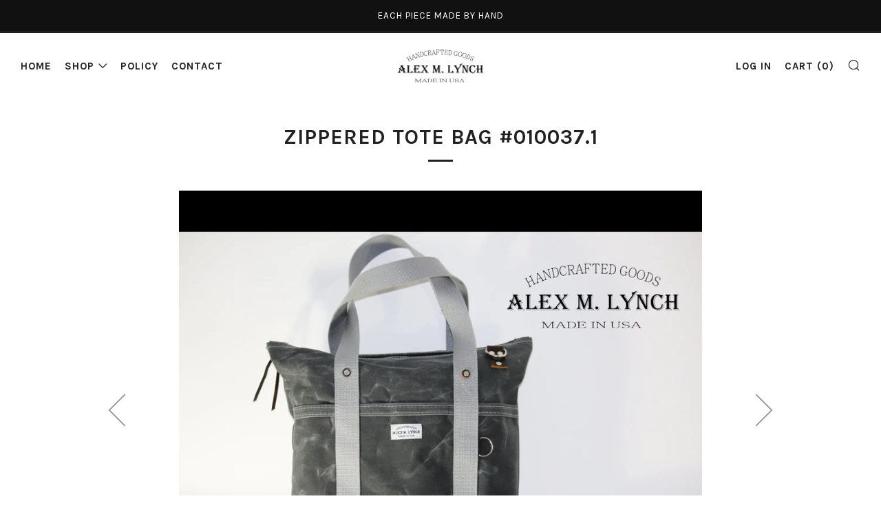

--- FILE ---
content_type: text/html; charset=utf-8
request_url: https://www.alexmlynch.com/products/zippered-tote-bag-010037-1
body_size: 22011
content:
<!doctype html>
<!--[if IE 8]><html class="no-js lt-ie9" lang="en"> <![endif]-->
<!--[if IE 9 ]><html class="ie9 no-js"> <![endif]-->
<!--[if (gt IE 9)|!(IE)]><!--> <html class="no-js"> <!--<![endif]-->
<head>
  	<meta charset="utf-8">
  	<meta http-equiv="X-UA-Compatible" content="IE=edge,chrome=1">
  	<meta name="viewport" content="width=device-width, initial-scale=1.0, height=device-height, minimum-scale=1.0, user-scalable=0">
  	<meta name="theme-color" content="#212121">
  	<link rel="canonical" href="https://www.alexmlynch.com/products/zippered-tote-bag-010037-1">

  	
	    <link rel="shortcut icon" href="//www.alexmlynch.com/cdn/shop/files/images-2_32x32.png?v=1613781535" type="image/png">
	

  	<!-- Title and description ================================================== -->
  	<title>
  	ZIPPERED TOTE BAG #010037.1 &ndash; Alex M Lynch 
  	</title>
  	
  		<meta name="description" content="Extra Large tote / carry all bag with 3 front compartments and 6 interior pockets. All heavy duty waxed canvas and blue cotton interior lining.interior space for laptops, iPad, cellphones, books, blankets, passports, etc, big enough to carry all your personal items.This premium grade waxed canvas is water resistant and">
  	

  	<!-- /snippets/social-meta-tags.liquid -->


  <meta property="og:type" content="product">
  <meta property="og:title" content="ZIPPERED TOTE BAG #010037.1">
  
    <meta property="og:image" content="http://www.alexmlynch.com/cdn/shop/products/il_fullxfull.1075134510_1poh_grande.jpg?v=1484522625">
    <meta property="og:image:secure_url" content="https://www.alexmlynch.com/cdn/shop/products/il_fullxfull.1075134510_1poh_grande.jpg?v=1484522625">
  
    <meta property="og:image" content="http://www.alexmlynch.com/cdn/shop/products/il_fullxfull.1075134466_nkbt_34bf4733-2cb9-4a35-97b0-48c611c81575_grande.jpg?v=1484522626">
    <meta property="og:image:secure_url" content="https://www.alexmlynch.com/cdn/shop/products/il_fullxfull.1075134466_nkbt_34bf4733-2cb9-4a35-97b0-48c611c81575_grande.jpg?v=1484522626">
  
    <meta property="og:image" content="http://www.alexmlynch.com/cdn/shop/products/il_fullxfull.1121723229_r657_grande.jpg?v=1484522628">
    <meta property="og:image:secure_url" content="https://www.alexmlynch.com/cdn/shop/products/il_fullxfull.1121723229_r657_grande.jpg?v=1484522628">
  
  <meta property="og:description" content="Extra Large tote / carry all bag with 3 front compartments and 6 interior pockets. All heavy duty waxed canvas and blue cotton interior lining.interior space for laptops, iPad, cellphones, books, blankets, passports, etc, big enough to carry all your personal items.This premium grade waxed canvas is water resistant and thick enough to stand up on its own. The waxed canvas material was carefully selected from the best textile supplier in the USA. The handles and bottom are double stitched beautiful soft and thick leather.S P E C S- Front 3 pockets- 6 interior pockets- metal zipper closure- American Heavyweight waxed Canvas 19.84 Oz.- CHARCOAL body and BRUSH BROWN bottom ( other colors available - please contact me )- second layer of waxed canvas was added to base of the bag for added strength and durability.- Handles are made out of heavy cotton webbing ( very good quality ) SILVER GRAY- Detachable &amp;amp; adjustable shoulder strap with matching cotton webbing- Silver industrial hardware- This bag is fully lined with royal blue durable cotton fabric- Nylon Mil-Spec thread- Made in USAD I M E N S I O N S15.5&quot; high7&quot; deep18&quot; wide10&quot; handle dropadjustable shoulder strap size: 33&quot; to 60&quot;this handles allow you to use this bag on your shoulder as well===================HEAVY WAX CANVAS CARE:- do not wash- do not dry clean- is easy to clean, just use a wet rag to rub it gently when it gets dirty. Most stains will just wipe away. - washing or dry cleaning is unnecessary and will damage the unique finish.-Due to different monitor calibrations and compression for images, pictures may differ slightly in color and vibrancy.">
  <meta property="og:price:amount" content="225.00">
  <meta property="og:price:currency" content="USD">

<meta property="og:url" content="https://www.alexmlynch.com/products/zippered-tote-bag-010037-1">
<meta property="og:site_name" content="Alex M Lynch ">




  <meta name="twitter:card" content="summary">


  <meta name="twitter:title" content="ZIPPERED TOTE BAG #010037.1">
  <meta name="twitter:description" content="Extra Large tote / carry all bag with 3 front compartments and 6 interior pockets. All heavy duty waxed canvas and blue cotton interior lining.interior space for laptops, iPad, cellphones, books, blan">
  <meta name="twitter:image" content="https://www.alexmlynch.com/cdn/shop/products/il_fullxfull.1075134510_1poh_grande.jpg?v=1484522625">
  <meta name="twitter:image:width" content="600">
  <meta name="twitter:image:height" content="600">



  	<!-- Google fonts ========================================== -->
	

	  	<link href="//fonts.googleapis.com/css?family=Roboto:400,700" rel="stylesheet" type="text/css" media="all" />
	
	

	  	<link href="//fonts.googleapis.com/css?family=Karla:700" rel="stylesheet" type="text/css" media="all" />
	
	

	  	<link href="//fonts.googleapis.com/css?family=Karla:400" rel="stylesheet" type="text/css" media="all" />
	

  	<!-- CSS ================================================== -->
	<link href="//www.alexmlynch.com/cdn/shop/t/8/assets/main.scss.css?v=2990128476500688771674765459" rel="stylesheet" type="text/css" media="all" />

  	<!-- JS ================================================== -->
  	<script src="//ajax.googleapis.com/ajax/libs/jquery/1.12.4/jquery.min.js" type="text/javascript"></script>
  	<script src="//www.alexmlynch.com/cdn/shop/t/8/assets/plugins-top.js?v=101086442807273091391527444365" type="text/javascript"></script>

  	
  	<script type="text/javascript">
		theme = {};
		theme.t = {};
		theme.map = {};
		theme.cart_ajax = true;
	</script>

	<!-- Header hook for plugins ================================================== -->
  	<script>window.performance && window.performance.mark && window.performance.mark('shopify.content_for_header.start');</script><meta id="shopify-digital-wallet" name="shopify-digital-wallet" content="/6242205/digital_wallets/dialog">
<meta name="shopify-checkout-api-token" content="7d4b700dc1168b39222d325f28883710">
<link rel="alternate" type="application/json+oembed" href="https://www.alexmlynch.com/products/zippered-tote-bag-010037-1.oembed">
<script async="async" src="/checkouts/internal/preloads.js?locale=en-US"></script>
<link rel="preconnect" href="https://shop.app" crossorigin="anonymous">
<script async="async" src="https://shop.app/checkouts/internal/preloads.js?locale=en-US&shop_id=6242205" crossorigin="anonymous"></script>
<script id="apple-pay-shop-capabilities" type="application/json">{"shopId":6242205,"countryCode":"US","currencyCode":"USD","merchantCapabilities":["supports3DS"],"merchantId":"gid:\/\/shopify\/Shop\/6242205","merchantName":"Alex M Lynch ","requiredBillingContactFields":["postalAddress","email"],"requiredShippingContactFields":["postalAddress","email"],"shippingType":"shipping","supportedNetworks":["visa","masterCard","amex","discover","elo","jcb"],"total":{"type":"pending","label":"Alex M Lynch ","amount":"1.00"},"shopifyPaymentsEnabled":true,"supportsSubscriptions":true}</script>
<script id="shopify-features" type="application/json">{"accessToken":"7d4b700dc1168b39222d325f28883710","betas":["rich-media-storefront-analytics"],"domain":"www.alexmlynch.com","predictiveSearch":true,"shopId":6242205,"locale":"en"}</script>
<script>var Shopify = Shopify || {};
Shopify.shop = "alex-m-lynch.myshopify.com";
Shopify.locale = "en";
Shopify.currency = {"active":"USD","rate":"1.0"};
Shopify.country = "US";
Shopify.theme = {"name":"Venue","id":31907774528,"schema_name":"Venue","schema_version":"3.4.0","theme_store_id":836,"role":"main"};
Shopify.theme.handle = "null";
Shopify.theme.style = {"id":null,"handle":null};
Shopify.cdnHost = "www.alexmlynch.com/cdn";
Shopify.routes = Shopify.routes || {};
Shopify.routes.root = "/";</script>
<script type="module">!function(o){(o.Shopify=o.Shopify||{}).modules=!0}(window);</script>
<script>!function(o){function n(){var o=[];function n(){o.push(Array.prototype.slice.apply(arguments))}return n.q=o,n}var t=o.Shopify=o.Shopify||{};t.loadFeatures=n(),t.autoloadFeatures=n()}(window);</script>
<script>
  window.ShopifyPay = window.ShopifyPay || {};
  window.ShopifyPay.apiHost = "shop.app\/pay";
  window.ShopifyPay.redirectState = null;
</script>
<script id="shop-js-analytics" type="application/json">{"pageType":"product"}</script>
<script defer="defer" async type="module" src="//www.alexmlynch.com/cdn/shopifycloud/shop-js/modules/v2/client.init-shop-cart-sync_BdyHc3Nr.en.esm.js"></script>
<script defer="defer" async type="module" src="//www.alexmlynch.com/cdn/shopifycloud/shop-js/modules/v2/chunk.common_Daul8nwZ.esm.js"></script>
<script type="module">
  await import("//www.alexmlynch.com/cdn/shopifycloud/shop-js/modules/v2/client.init-shop-cart-sync_BdyHc3Nr.en.esm.js");
await import("//www.alexmlynch.com/cdn/shopifycloud/shop-js/modules/v2/chunk.common_Daul8nwZ.esm.js");

  window.Shopify.SignInWithShop?.initShopCartSync?.({"fedCMEnabled":true,"windoidEnabled":true});

</script>
<script>
  window.Shopify = window.Shopify || {};
  if (!window.Shopify.featureAssets) window.Shopify.featureAssets = {};
  window.Shopify.featureAssets['shop-js'] = {"shop-cart-sync":["modules/v2/client.shop-cart-sync_QYOiDySF.en.esm.js","modules/v2/chunk.common_Daul8nwZ.esm.js"],"init-fed-cm":["modules/v2/client.init-fed-cm_DchLp9rc.en.esm.js","modules/v2/chunk.common_Daul8nwZ.esm.js"],"shop-button":["modules/v2/client.shop-button_OV7bAJc5.en.esm.js","modules/v2/chunk.common_Daul8nwZ.esm.js"],"init-windoid":["modules/v2/client.init-windoid_DwxFKQ8e.en.esm.js","modules/v2/chunk.common_Daul8nwZ.esm.js"],"shop-cash-offers":["modules/v2/client.shop-cash-offers_DWtL6Bq3.en.esm.js","modules/v2/chunk.common_Daul8nwZ.esm.js","modules/v2/chunk.modal_CQq8HTM6.esm.js"],"shop-toast-manager":["modules/v2/client.shop-toast-manager_CX9r1SjA.en.esm.js","modules/v2/chunk.common_Daul8nwZ.esm.js"],"init-shop-email-lookup-coordinator":["modules/v2/client.init-shop-email-lookup-coordinator_UhKnw74l.en.esm.js","modules/v2/chunk.common_Daul8nwZ.esm.js"],"pay-button":["modules/v2/client.pay-button_DzxNnLDY.en.esm.js","modules/v2/chunk.common_Daul8nwZ.esm.js"],"avatar":["modules/v2/client.avatar_BTnouDA3.en.esm.js"],"init-shop-cart-sync":["modules/v2/client.init-shop-cart-sync_BdyHc3Nr.en.esm.js","modules/v2/chunk.common_Daul8nwZ.esm.js"],"shop-login-button":["modules/v2/client.shop-login-button_D8B466_1.en.esm.js","modules/v2/chunk.common_Daul8nwZ.esm.js","modules/v2/chunk.modal_CQq8HTM6.esm.js"],"init-customer-accounts-sign-up":["modules/v2/client.init-customer-accounts-sign-up_C8fpPm4i.en.esm.js","modules/v2/client.shop-login-button_D8B466_1.en.esm.js","modules/v2/chunk.common_Daul8nwZ.esm.js","modules/v2/chunk.modal_CQq8HTM6.esm.js"],"init-shop-for-new-customer-accounts":["modules/v2/client.init-shop-for-new-customer-accounts_CVTO0Ztu.en.esm.js","modules/v2/client.shop-login-button_D8B466_1.en.esm.js","modules/v2/chunk.common_Daul8nwZ.esm.js","modules/v2/chunk.modal_CQq8HTM6.esm.js"],"init-customer-accounts":["modules/v2/client.init-customer-accounts_dRgKMfrE.en.esm.js","modules/v2/client.shop-login-button_D8B466_1.en.esm.js","modules/v2/chunk.common_Daul8nwZ.esm.js","modules/v2/chunk.modal_CQq8HTM6.esm.js"],"shop-follow-button":["modules/v2/client.shop-follow-button_CkZpjEct.en.esm.js","modules/v2/chunk.common_Daul8nwZ.esm.js","modules/v2/chunk.modal_CQq8HTM6.esm.js"],"lead-capture":["modules/v2/client.lead-capture_BntHBhfp.en.esm.js","modules/v2/chunk.common_Daul8nwZ.esm.js","modules/v2/chunk.modal_CQq8HTM6.esm.js"],"checkout-modal":["modules/v2/client.checkout-modal_CfxcYbTm.en.esm.js","modules/v2/chunk.common_Daul8nwZ.esm.js","modules/v2/chunk.modal_CQq8HTM6.esm.js"],"shop-login":["modules/v2/client.shop-login_Da4GZ2H6.en.esm.js","modules/v2/chunk.common_Daul8nwZ.esm.js","modules/v2/chunk.modal_CQq8HTM6.esm.js"],"payment-terms":["modules/v2/client.payment-terms_MV4M3zvL.en.esm.js","modules/v2/chunk.common_Daul8nwZ.esm.js","modules/v2/chunk.modal_CQq8HTM6.esm.js"]};
</script>
<script id="__st">var __st={"a":6242205,"offset":-28800,"reqid":"0d0803ee-93c3-41e0-9205-708eaf7e375c-1769031418","pageurl":"www.alexmlynch.com\/products\/zippered-tote-bag-010037-1","u":"d258aa330f7e","p":"product","rtyp":"product","rid":9472952654};</script>
<script>window.ShopifyPaypalV4VisibilityTracking = true;</script>
<script id="captcha-bootstrap">!function(){'use strict';const t='contact',e='account',n='new_comment',o=[[t,t],['blogs',n],['comments',n],[t,'customer']],c=[[e,'customer_login'],[e,'guest_login'],[e,'recover_customer_password'],[e,'create_customer']],r=t=>t.map((([t,e])=>`form[action*='/${t}']:not([data-nocaptcha='true']) input[name='form_type'][value='${e}']`)).join(','),a=t=>()=>t?[...document.querySelectorAll(t)].map((t=>t.form)):[];function s(){const t=[...o],e=r(t);return a(e)}const i='password',u='form_key',d=['recaptcha-v3-token','g-recaptcha-response','h-captcha-response',i],f=()=>{try{return window.sessionStorage}catch{return}},m='__shopify_v',_=t=>t.elements[u];function p(t,e,n=!1){try{const o=window.sessionStorage,c=JSON.parse(o.getItem(e)),{data:r}=function(t){const{data:e,action:n}=t;return t[m]||n?{data:e,action:n}:{data:t,action:n}}(c);for(const[e,n]of Object.entries(r))t.elements[e]&&(t.elements[e].value=n);n&&o.removeItem(e)}catch(o){console.error('form repopulation failed',{error:o})}}const l='form_type',E='cptcha';function T(t){t.dataset[E]=!0}const w=window,h=w.document,L='Shopify',v='ce_forms',y='captcha';let A=!1;((t,e)=>{const n=(g='f06e6c50-85a8-45c8-87d0-21a2b65856fe',I='https://cdn.shopify.com/shopifycloud/storefront-forms-hcaptcha/ce_storefront_forms_captcha_hcaptcha.v1.5.2.iife.js',D={infoText:'Protected by hCaptcha',privacyText:'Privacy',termsText:'Terms'},(t,e,n)=>{const o=w[L][v],c=o.bindForm;if(c)return c(t,g,e,D).then(n);var r;o.q.push([[t,g,e,D],n]),r=I,A||(h.body.append(Object.assign(h.createElement('script'),{id:'captcha-provider',async:!0,src:r})),A=!0)});var g,I,D;w[L]=w[L]||{},w[L][v]=w[L][v]||{},w[L][v].q=[],w[L][y]=w[L][y]||{},w[L][y].protect=function(t,e){n(t,void 0,e),T(t)},Object.freeze(w[L][y]),function(t,e,n,w,h,L){const[v,y,A,g]=function(t,e,n){const i=e?o:[],u=t?c:[],d=[...i,...u],f=r(d),m=r(i),_=r(d.filter((([t,e])=>n.includes(e))));return[a(f),a(m),a(_),s()]}(w,h,L),I=t=>{const e=t.target;return e instanceof HTMLFormElement?e:e&&e.form},D=t=>v().includes(t);t.addEventListener('submit',(t=>{const e=I(t);if(!e)return;const n=D(e)&&!e.dataset.hcaptchaBound&&!e.dataset.recaptchaBound,o=_(e),c=g().includes(e)&&(!o||!o.value);(n||c)&&t.preventDefault(),c&&!n&&(function(t){try{if(!f())return;!function(t){const e=f();if(!e)return;const n=_(t);if(!n)return;const o=n.value;o&&e.removeItem(o)}(t);const e=Array.from(Array(32),(()=>Math.random().toString(36)[2])).join('');!function(t,e){_(t)||t.append(Object.assign(document.createElement('input'),{type:'hidden',name:u})),t.elements[u].value=e}(t,e),function(t,e){const n=f();if(!n)return;const o=[...t.querySelectorAll(`input[type='${i}']`)].map((({name:t})=>t)),c=[...d,...o],r={};for(const[a,s]of new FormData(t).entries())c.includes(a)||(r[a]=s);n.setItem(e,JSON.stringify({[m]:1,action:t.action,data:r}))}(t,e)}catch(e){console.error('failed to persist form',e)}}(e),e.submit())}));const S=(t,e)=>{t&&!t.dataset[E]&&(n(t,e.some((e=>e===t))),T(t))};for(const o of['focusin','change'])t.addEventListener(o,(t=>{const e=I(t);D(e)&&S(e,y())}));const B=e.get('form_key'),M=e.get(l),P=B&&M;t.addEventListener('DOMContentLoaded',(()=>{const t=y();if(P)for(const e of t)e.elements[l].value===M&&p(e,B);[...new Set([...A(),...v().filter((t=>'true'===t.dataset.shopifyCaptcha))])].forEach((e=>S(e,t)))}))}(h,new URLSearchParams(w.location.search),n,t,e,['guest_login'])})(!0,!0)}();</script>
<script integrity="sha256-4kQ18oKyAcykRKYeNunJcIwy7WH5gtpwJnB7kiuLZ1E=" data-source-attribution="shopify.loadfeatures" defer="defer" src="//www.alexmlynch.com/cdn/shopifycloud/storefront/assets/storefront/load_feature-a0a9edcb.js" crossorigin="anonymous"></script>
<script crossorigin="anonymous" defer="defer" src="//www.alexmlynch.com/cdn/shopifycloud/storefront/assets/shopify_pay/storefront-65b4c6d7.js?v=20250812"></script>
<script data-source-attribution="shopify.dynamic_checkout.dynamic.init">var Shopify=Shopify||{};Shopify.PaymentButton=Shopify.PaymentButton||{isStorefrontPortableWallets:!0,init:function(){window.Shopify.PaymentButton.init=function(){};var t=document.createElement("script");t.src="https://www.alexmlynch.com/cdn/shopifycloud/portable-wallets/latest/portable-wallets.en.js",t.type="module",document.head.appendChild(t)}};
</script>
<script data-source-attribution="shopify.dynamic_checkout.buyer_consent">
  function portableWalletsHideBuyerConsent(e){var t=document.getElementById("shopify-buyer-consent"),n=document.getElementById("shopify-subscription-policy-button");t&&n&&(t.classList.add("hidden"),t.setAttribute("aria-hidden","true"),n.removeEventListener("click",e))}function portableWalletsShowBuyerConsent(e){var t=document.getElementById("shopify-buyer-consent"),n=document.getElementById("shopify-subscription-policy-button");t&&n&&(t.classList.remove("hidden"),t.removeAttribute("aria-hidden"),n.addEventListener("click",e))}window.Shopify?.PaymentButton&&(window.Shopify.PaymentButton.hideBuyerConsent=portableWalletsHideBuyerConsent,window.Shopify.PaymentButton.showBuyerConsent=portableWalletsShowBuyerConsent);
</script>
<script>
  function portableWalletsCleanup(e){e&&e.src&&console.error("Failed to load portable wallets script "+e.src);var t=document.querySelectorAll("shopify-accelerated-checkout .shopify-payment-button__skeleton, shopify-accelerated-checkout-cart .wallet-cart-button__skeleton"),e=document.getElementById("shopify-buyer-consent");for(let e=0;e<t.length;e++)t[e].remove();e&&e.remove()}function portableWalletsNotLoadedAsModule(e){e instanceof ErrorEvent&&"string"==typeof e.message&&e.message.includes("import.meta")&&"string"==typeof e.filename&&e.filename.includes("portable-wallets")&&(window.removeEventListener("error",portableWalletsNotLoadedAsModule),window.Shopify.PaymentButton.failedToLoad=e,"loading"===document.readyState?document.addEventListener("DOMContentLoaded",window.Shopify.PaymentButton.init):window.Shopify.PaymentButton.init())}window.addEventListener("error",portableWalletsNotLoadedAsModule);
</script>

<script type="module" src="https://www.alexmlynch.com/cdn/shopifycloud/portable-wallets/latest/portable-wallets.en.js" onError="portableWalletsCleanup(this)" crossorigin="anonymous"></script>
<script nomodule>
  document.addEventListener("DOMContentLoaded", portableWalletsCleanup);
</script>

<link id="shopify-accelerated-checkout-styles" rel="stylesheet" media="screen" href="https://www.alexmlynch.com/cdn/shopifycloud/portable-wallets/latest/accelerated-checkout-backwards-compat.css" crossorigin="anonymous">
<style id="shopify-accelerated-checkout-cart">
        #shopify-buyer-consent {
  margin-top: 1em;
  display: inline-block;
  width: 100%;
}

#shopify-buyer-consent.hidden {
  display: none;
}

#shopify-subscription-policy-button {
  background: none;
  border: none;
  padding: 0;
  text-decoration: underline;
  font-size: inherit;
  cursor: pointer;
}

#shopify-subscription-policy-button::before {
  box-shadow: none;
}

      </style>

<script>window.performance && window.performance.mark && window.performance.mark('shopify.content_for_header.end');</script>
<link href="https://monorail-edge.shopifysvc.com" rel="dns-prefetch">
<script>(function(){if ("sendBeacon" in navigator && "performance" in window) {try {var session_token_from_headers = performance.getEntriesByType('navigation')[0].serverTiming.find(x => x.name == '_s').description;} catch {var session_token_from_headers = undefined;}var session_cookie_matches = document.cookie.match(/_shopify_s=([^;]*)/);var session_token_from_cookie = session_cookie_matches && session_cookie_matches.length === 2 ? session_cookie_matches[1] : "";var session_token = session_token_from_headers || session_token_from_cookie || "";function handle_abandonment_event(e) {var entries = performance.getEntries().filter(function(entry) {return /monorail-edge.shopifysvc.com/.test(entry.name);});if (!window.abandonment_tracked && entries.length === 0) {window.abandonment_tracked = true;var currentMs = Date.now();var navigation_start = performance.timing.navigationStart;var payload = {shop_id: 6242205,url: window.location.href,navigation_start,duration: currentMs - navigation_start,session_token,page_type: "product"};window.navigator.sendBeacon("https://monorail-edge.shopifysvc.com/v1/produce", JSON.stringify({schema_id: "online_store_buyer_site_abandonment/1.1",payload: payload,metadata: {event_created_at_ms: currentMs,event_sent_at_ms: currentMs}}));}}window.addEventListener('pagehide', handle_abandonment_event);}}());</script>
<script id="web-pixels-manager-setup">(function e(e,d,r,n,o){if(void 0===o&&(o={}),!Boolean(null===(a=null===(i=window.Shopify)||void 0===i?void 0:i.analytics)||void 0===a?void 0:a.replayQueue)){var i,a;window.Shopify=window.Shopify||{};var t=window.Shopify;t.analytics=t.analytics||{};var s=t.analytics;s.replayQueue=[],s.publish=function(e,d,r){return s.replayQueue.push([e,d,r]),!0};try{self.performance.mark("wpm:start")}catch(e){}var l=function(){var e={modern:/Edge?\/(1{2}[4-9]|1[2-9]\d|[2-9]\d{2}|\d{4,})\.\d+(\.\d+|)|Firefox\/(1{2}[4-9]|1[2-9]\d|[2-9]\d{2}|\d{4,})\.\d+(\.\d+|)|Chrom(ium|e)\/(9{2}|\d{3,})\.\d+(\.\d+|)|(Maci|X1{2}).+ Version\/(15\.\d+|(1[6-9]|[2-9]\d|\d{3,})\.\d+)([,.]\d+|)( \(\w+\)|)( Mobile\/\w+|) Safari\/|Chrome.+OPR\/(9{2}|\d{3,})\.\d+\.\d+|(CPU[ +]OS|iPhone[ +]OS|CPU[ +]iPhone|CPU IPhone OS|CPU iPad OS)[ +]+(15[._]\d+|(1[6-9]|[2-9]\d|\d{3,})[._]\d+)([._]\d+|)|Android:?[ /-](13[3-9]|1[4-9]\d|[2-9]\d{2}|\d{4,})(\.\d+|)(\.\d+|)|Android.+Firefox\/(13[5-9]|1[4-9]\d|[2-9]\d{2}|\d{4,})\.\d+(\.\d+|)|Android.+Chrom(ium|e)\/(13[3-9]|1[4-9]\d|[2-9]\d{2}|\d{4,})\.\d+(\.\d+|)|SamsungBrowser\/([2-9]\d|\d{3,})\.\d+/,legacy:/Edge?\/(1[6-9]|[2-9]\d|\d{3,})\.\d+(\.\d+|)|Firefox\/(5[4-9]|[6-9]\d|\d{3,})\.\d+(\.\d+|)|Chrom(ium|e)\/(5[1-9]|[6-9]\d|\d{3,})\.\d+(\.\d+|)([\d.]+$|.*Safari\/(?![\d.]+ Edge\/[\d.]+$))|(Maci|X1{2}).+ Version\/(10\.\d+|(1[1-9]|[2-9]\d|\d{3,})\.\d+)([,.]\d+|)( \(\w+\)|)( Mobile\/\w+|) Safari\/|Chrome.+OPR\/(3[89]|[4-9]\d|\d{3,})\.\d+\.\d+|(CPU[ +]OS|iPhone[ +]OS|CPU[ +]iPhone|CPU IPhone OS|CPU iPad OS)[ +]+(10[._]\d+|(1[1-9]|[2-9]\d|\d{3,})[._]\d+)([._]\d+|)|Android:?[ /-](13[3-9]|1[4-9]\d|[2-9]\d{2}|\d{4,})(\.\d+|)(\.\d+|)|Mobile Safari.+OPR\/([89]\d|\d{3,})\.\d+\.\d+|Android.+Firefox\/(13[5-9]|1[4-9]\d|[2-9]\d{2}|\d{4,})\.\d+(\.\d+|)|Android.+Chrom(ium|e)\/(13[3-9]|1[4-9]\d|[2-9]\d{2}|\d{4,})\.\d+(\.\d+|)|Android.+(UC? ?Browser|UCWEB|U3)[ /]?(15\.([5-9]|\d{2,})|(1[6-9]|[2-9]\d|\d{3,})\.\d+)\.\d+|SamsungBrowser\/(5\.\d+|([6-9]|\d{2,})\.\d+)|Android.+MQ{2}Browser\/(14(\.(9|\d{2,})|)|(1[5-9]|[2-9]\d|\d{3,})(\.\d+|))(\.\d+|)|K[Aa][Ii]OS\/(3\.\d+|([4-9]|\d{2,})\.\d+)(\.\d+|)/},d=e.modern,r=e.legacy,n=navigator.userAgent;return n.match(d)?"modern":n.match(r)?"legacy":"unknown"}(),u="modern"===l?"modern":"legacy",c=(null!=n?n:{modern:"",legacy:""})[u],f=function(e){return[e.baseUrl,"/wpm","/b",e.hashVersion,"modern"===e.buildTarget?"m":"l",".js"].join("")}({baseUrl:d,hashVersion:r,buildTarget:u}),m=function(e){var d=e.version,r=e.bundleTarget,n=e.surface,o=e.pageUrl,i=e.monorailEndpoint;return{emit:function(e){var a=e.status,t=e.errorMsg,s=(new Date).getTime(),l=JSON.stringify({metadata:{event_sent_at_ms:s},events:[{schema_id:"web_pixels_manager_load/3.1",payload:{version:d,bundle_target:r,page_url:o,status:a,surface:n,error_msg:t},metadata:{event_created_at_ms:s}}]});if(!i)return console&&console.warn&&console.warn("[Web Pixels Manager] No Monorail endpoint provided, skipping logging."),!1;try{return self.navigator.sendBeacon.bind(self.navigator)(i,l)}catch(e){}var u=new XMLHttpRequest;try{return u.open("POST",i,!0),u.setRequestHeader("Content-Type","text/plain"),u.send(l),!0}catch(e){return console&&console.warn&&console.warn("[Web Pixels Manager] Got an unhandled error while logging to Monorail."),!1}}}}({version:r,bundleTarget:l,surface:e.surface,pageUrl:self.location.href,monorailEndpoint:e.monorailEndpoint});try{o.browserTarget=l,function(e){var d=e.src,r=e.async,n=void 0===r||r,o=e.onload,i=e.onerror,a=e.sri,t=e.scriptDataAttributes,s=void 0===t?{}:t,l=document.createElement("script"),u=document.querySelector("head"),c=document.querySelector("body");if(l.async=n,l.src=d,a&&(l.integrity=a,l.crossOrigin="anonymous"),s)for(var f in s)if(Object.prototype.hasOwnProperty.call(s,f))try{l.dataset[f]=s[f]}catch(e){}if(o&&l.addEventListener("load",o),i&&l.addEventListener("error",i),u)u.appendChild(l);else{if(!c)throw new Error("Did not find a head or body element to append the script");c.appendChild(l)}}({src:f,async:!0,onload:function(){if(!function(){var e,d;return Boolean(null===(d=null===(e=window.Shopify)||void 0===e?void 0:e.analytics)||void 0===d?void 0:d.initialized)}()){var d=window.webPixelsManager.init(e)||void 0;if(d){var r=window.Shopify.analytics;r.replayQueue.forEach((function(e){var r=e[0],n=e[1],o=e[2];d.publishCustomEvent(r,n,o)})),r.replayQueue=[],r.publish=d.publishCustomEvent,r.visitor=d.visitor,r.initialized=!0}}},onerror:function(){return m.emit({status:"failed",errorMsg:"".concat(f," has failed to load")})},sri:function(e){var d=/^sha384-[A-Za-z0-9+/=]+$/;return"string"==typeof e&&d.test(e)}(c)?c:"",scriptDataAttributes:o}),m.emit({status:"loading"})}catch(e){m.emit({status:"failed",errorMsg:(null==e?void 0:e.message)||"Unknown error"})}}})({shopId: 6242205,storefrontBaseUrl: "https://www.alexmlynch.com",extensionsBaseUrl: "https://extensions.shopifycdn.com/cdn/shopifycloud/web-pixels-manager",monorailEndpoint: "https://monorail-edge.shopifysvc.com/unstable/produce_batch",surface: "storefront-renderer",enabledBetaFlags: ["2dca8a86"],webPixelsConfigList: [{"id":"75989026","eventPayloadVersion":"v1","runtimeContext":"LAX","scriptVersion":"1","type":"CUSTOM","privacyPurposes":["ANALYTICS"],"name":"Google Analytics tag (migrated)"},{"id":"shopify-app-pixel","configuration":"{}","eventPayloadVersion":"v1","runtimeContext":"STRICT","scriptVersion":"0450","apiClientId":"shopify-pixel","type":"APP","privacyPurposes":["ANALYTICS","MARKETING"]},{"id":"shopify-custom-pixel","eventPayloadVersion":"v1","runtimeContext":"LAX","scriptVersion":"0450","apiClientId":"shopify-pixel","type":"CUSTOM","privacyPurposes":["ANALYTICS","MARKETING"]}],isMerchantRequest: false,initData: {"shop":{"name":"Alex M Lynch ","paymentSettings":{"currencyCode":"USD"},"myshopifyDomain":"alex-m-lynch.myshopify.com","countryCode":"US","storefrontUrl":"https:\/\/www.alexmlynch.com"},"customer":null,"cart":null,"checkout":null,"productVariants":[{"price":{"amount":225.0,"currencyCode":"USD"},"product":{"title":"ZIPPERED TOTE BAG #010037.1","vendor":"Alex M Lynch","id":"9472952654","untranslatedTitle":"ZIPPERED TOTE BAG #010037.1","url":"\/products\/zippered-tote-bag-010037-1","type":"TOTE BAG"},"id":"34238191374","image":{"src":"\/\/www.alexmlynch.com\/cdn\/shop\/products\/il_fullxfull.1075134510_1poh.jpg?v=1484522625"},"sku":"","title":"Default Title","untranslatedTitle":"Default Title"}],"purchasingCompany":null},},"https://www.alexmlynch.com/cdn","fcfee988w5aeb613cpc8e4bc33m6693e112",{"modern":"","legacy":""},{"shopId":"6242205","storefrontBaseUrl":"https:\/\/www.alexmlynch.com","extensionBaseUrl":"https:\/\/extensions.shopifycdn.com\/cdn\/shopifycloud\/web-pixels-manager","surface":"storefront-renderer","enabledBetaFlags":"[\"2dca8a86\"]","isMerchantRequest":"false","hashVersion":"fcfee988w5aeb613cpc8e4bc33m6693e112","publish":"custom","events":"[[\"page_viewed\",{}],[\"product_viewed\",{\"productVariant\":{\"price\":{\"amount\":225.0,\"currencyCode\":\"USD\"},\"product\":{\"title\":\"ZIPPERED TOTE BAG #010037.1\",\"vendor\":\"Alex M Lynch\",\"id\":\"9472952654\",\"untranslatedTitle\":\"ZIPPERED TOTE BAG #010037.1\",\"url\":\"\/products\/zippered-tote-bag-010037-1\",\"type\":\"TOTE BAG\"},\"id\":\"34238191374\",\"image\":{\"src\":\"\/\/www.alexmlynch.com\/cdn\/shop\/products\/il_fullxfull.1075134510_1poh.jpg?v=1484522625\"},\"sku\":\"\",\"title\":\"Default Title\",\"untranslatedTitle\":\"Default Title\"}}]]"});</script><script>
  window.ShopifyAnalytics = window.ShopifyAnalytics || {};
  window.ShopifyAnalytics.meta = window.ShopifyAnalytics.meta || {};
  window.ShopifyAnalytics.meta.currency = 'USD';
  var meta = {"product":{"id":9472952654,"gid":"gid:\/\/shopify\/Product\/9472952654","vendor":"Alex M Lynch","type":"TOTE BAG","handle":"zippered-tote-bag-010037-1","variants":[{"id":34238191374,"price":22500,"name":"ZIPPERED TOTE BAG #010037.1","public_title":null,"sku":""}],"remote":false},"page":{"pageType":"product","resourceType":"product","resourceId":9472952654,"requestId":"0d0803ee-93c3-41e0-9205-708eaf7e375c-1769031418"}};
  for (var attr in meta) {
    window.ShopifyAnalytics.meta[attr] = meta[attr];
  }
</script>
<script class="analytics">
  (function () {
    var customDocumentWrite = function(content) {
      var jquery = null;

      if (window.jQuery) {
        jquery = window.jQuery;
      } else if (window.Checkout && window.Checkout.$) {
        jquery = window.Checkout.$;
      }

      if (jquery) {
        jquery('body').append(content);
      }
    };

    var hasLoggedConversion = function(token) {
      if (token) {
        return document.cookie.indexOf('loggedConversion=' + token) !== -1;
      }
      return false;
    }

    var setCookieIfConversion = function(token) {
      if (token) {
        var twoMonthsFromNow = new Date(Date.now());
        twoMonthsFromNow.setMonth(twoMonthsFromNow.getMonth() + 2);

        document.cookie = 'loggedConversion=' + token + '; expires=' + twoMonthsFromNow;
      }
    }

    var trekkie = window.ShopifyAnalytics.lib = window.trekkie = window.trekkie || [];
    if (trekkie.integrations) {
      return;
    }
    trekkie.methods = [
      'identify',
      'page',
      'ready',
      'track',
      'trackForm',
      'trackLink'
    ];
    trekkie.factory = function(method) {
      return function() {
        var args = Array.prototype.slice.call(arguments);
        args.unshift(method);
        trekkie.push(args);
        return trekkie;
      };
    };
    for (var i = 0; i < trekkie.methods.length; i++) {
      var key = trekkie.methods[i];
      trekkie[key] = trekkie.factory(key);
    }
    trekkie.load = function(config) {
      trekkie.config = config || {};
      trekkie.config.initialDocumentCookie = document.cookie;
      var first = document.getElementsByTagName('script')[0];
      var script = document.createElement('script');
      script.type = 'text/javascript';
      script.onerror = function(e) {
        var scriptFallback = document.createElement('script');
        scriptFallback.type = 'text/javascript';
        scriptFallback.onerror = function(error) {
                var Monorail = {
      produce: function produce(monorailDomain, schemaId, payload) {
        var currentMs = new Date().getTime();
        var event = {
          schema_id: schemaId,
          payload: payload,
          metadata: {
            event_created_at_ms: currentMs,
            event_sent_at_ms: currentMs
          }
        };
        return Monorail.sendRequest("https://" + monorailDomain + "/v1/produce", JSON.stringify(event));
      },
      sendRequest: function sendRequest(endpointUrl, payload) {
        // Try the sendBeacon API
        if (window && window.navigator && typeof window.navigator.sendBeacon === 'function' && typeof window.Blob === 'function' && !Monorail.isIos12()) {
          var blobData = new window.Blob([payload], {
            type: 'text/plain'
          });

          if (window.navigator.sendBeacon(endpointUrl, blobData)) {
            return true;
          } // sendBeacon was not successful

        } // XHR beacon

        var xhr = new XMLHttpRequest();

        try {
          xhr.open('POST', endpointUrl);
          xhr.setRequestHeader('Content-Type', 'text/plain');
          xhr.send(payload);
        } catch (e) {
          console.log(e);
        }

        return false;
      },
      isIos12: function isIos12() {
        return window.navigator.userAgent.lastIndexOf('iPhone; CPU iPhone OS 12_') !== -1 || window.navigator.userAgent.lastIndexOf('iPad; CPU OS 12_') !== -1;
      }
    };
    Monorail.produce('monorail-edge.shopifysvc.com',
      'trekkie_storefront_load_errors/1.1',
      {shop_id: 6242205,
      theme_id: 31907774528,
      app_name: "storefront",
      context_url: window.location.href,
      source_url: "//www.alexmlynch.com/cdn/s/trekkie.storefront.cd680fe47e6c39ca5d5df5f0a32d569bc48c0f27.min.js"});

        };
        scriptFallback.async = true;
        scriptFallback.src = '//www.alexmlynch.com/cdn/s/trekkie.storefront.cd680fe47e6c39ca5d5df5f0a32d569bc48c0f27.min.js';
        first.parentNode.insertBefore(scriptFallback, first);
      };
      script.async = true;
      script.src = '//www.alexmlynch.com/cdn/s/trekkie.storefront.cd680fe47e6c39ca5d5df5f0a32d569bc48c0f27.min.js';
      first.parentNode.insertBefore(script, first);
    };
    trekkie.load(
      {"Trekkie":{"appName":"storefront","development":false,"defaultAttributes":{"shopId":6242205,"isMerchantRequest":null,"themeId":31907774528,"themeCityHash":"8124127620556372281","contentLanguage":"en","currency":"USD","eventMetadataId":"ccc4d317-6614-41cb-b168-ee9a4de1731a"},"isServerSideCookieWritingEnabled":true,"monorailRegion":"shop_domain","enabledBetaFlags":["65f19447"]},"Session Attribution":{},"S2S":{"facebookCapiEnabled":false,"source":"trekkie-storefront-renderer","apiClientId":580111}}
    );

    var loaded = false;
    trekkie.ready(function() {
      if (loaded) return;
      loaded = true;

      window.ShopifyAnalytics.lib = window.trekkie;

      var originalDocumentWrite = document.write;
      document.write = customDocumentWrite;
      try { window.ShopifyAnalytics.merchantGoogleAnalytics.call(this); } catch(error) {};
      document.write = originalDocumentWrite;

      window.ShopifyAnalytics.lib.page(null,{"pageType":"product","resourceType":"product","resourceId":9472952654,"requestId":"0d0803ee-93c3-41e0-9205-708eaf7e375c-1769031418","shopifyEmitted":true});

      var match = window.location.pathname.match(/checkouts\/(.+)\/(thank_you|post_purchase)/)
      var token = match? match[1]: undefined;
      if (!hasLoggedConversion(token)) {
        setCookieIfConversion(token);
        window.ShopifyAnalytics.lib.track("Viewed Product",{"currency":"USD","variantId":34238191374,"productId":9472952654,"productGid":"gid:\/\/shopify\/Product\/9472952654","name":"ZIPPERED TOTE BAG #010037.1","price":"225.00","sku":"","brand":"Alex M Lynch","variant":null,"category":"TOTE BAG","nonInteraction":true,"remote":false},undefined,undefined,{"shopifyEmitted":true});
      window.ShopifyAnalytics.lib.track("monorail:\/\/trekkie_storefront_viewed_product\/1.1",{"currency":"USD","variantId":34238191374,"productId":9472952654,"productGid":"gid:\/\/shopify\/Product\/9472952654","name":"ZIPPERED TOTE BAG #010037.1","price":"225.00","sku":"","brand":"Alex M Lynch","variant":null,"category":"TOTE BAG","nonInteraction":true,"remote":false,"referer":"https:\/\/www.alexmlynch.com\/products\/zippered-tote-bag-010037-1"});
      }
    });


        var eventsListenerScript = document.createElement('script');
        eventsListenerScript.async = true;
        eventsListenerScript.src = "//www.alexmlynch.com/cdn/shopifycloud/storefront/assets/shop_events_listener-3da45d37.js";
        document.getElementsByTagName('head')[0].appendChild(eventsListenerScript);

})();</script>
  <script>
  if (!window.ga || (window.ga && typeof window.ga !== 'function')) {
    window.ga = function ga() {
      (window.ga.q = window.ga.q || []).push(arguments);
      if (window.Shopify && window.Shopify.analytics && typeof window.Shopify.analytics.publish === 'function') {
        window.Shopify.analytics.publish("ga_stub_called", {}, {sendTo: "google_osp_migration"});
      }
      console.error("Shopify's Google Analytics stub called with:", Array.from(arguments), "\nSee https://help.shopify.com/manual/promoting-marketing/pixels/pixel-migration#google for more information.");
    };
    if (window.Shopify && window.Shopify.analytics && typeof window.Shopify.analytics.publish === 'function') {
      window.Shopify.analytics.publish("ga_stub_initialized", {}, {sendTo: "google_osp_migration"});
    }
  }
</script>
<script
  defer
  src="https://www.alexmlynch.com/cdn/shopifycloud/perf-kit/shopify-perf-kit-3.0.4.min.js"
  data-application="storefront-renderer"
  data-shop-id="6242205"
  data-render-region="gcp-us-central1"
  data-page-type="product"
  data-theme-instance-id="31907774528"
  data-theme-name="Venue"
  data-theme-version="3.4.0"
  data-monorail-region="shop_domain"
  data-resource-timing-sampling-rate="10"
  data-shs="true"
  data-shs-beacon="true"
  data-shs-export-with-fetch="true"
  data-shs-logs-sample-rate="1"
  data-shs-beacon-endpoint="https://www.alexmlynch.com/api/collect"
></script>
</head>  

<body id="zippered-tote-bag-010037-1" class="template-product" >
	<script type="text/javascript">
		//loading class for animations
		document.body.className += ' ' + 'theme-loading';
	</script>

	<div id="shopify-section-mobile-drawer" class="shopify-section js-section__mobile-draw"><div class="mobile-draw mobile-draw--dark u-bg-accent js-menu-draw mfp-hide">
    <nav class="mobile-draw__nav mobile-nav">
        <ul class="mobile-nav__items o-list-bare">

            
                
                <li class="mobile-nav__item">
                    <a href="/" class="mobile-nav__link">Home</a>

                    
                </li>
            
                
                <li class="mobile-nav__item mobile-nav__item--sub" aria-has-popup="true" aria-expanded="false" aria-controls="mobile-sub-2">
                    <a href="#mobile-sub-2" class="mobile-nav__link mobile-nav__link--sub js-toggle-trigger">SHOP</a>

                    
                        <div class="mobile-nav__sub js-toggle-target" id="mobile-sub-2">
                            <ul class="mobile-nav__sub__items o-list-bare">
                                
                                
                                    <li class="mobile-nav__sub__item" aria-has-popup="true" aria-expanded="false" aria-controls="mobile-sub-t-2-1">
                                        <a href="/collections/messenger-bags" class="mobile-nav__sub__link">MESSENGER BAGS</a>

                                        

                                    </li>
                                
                                    <li class="mobile-nav__sub__item" aria-has-popup="true" aria-expanded="false" aria-controls="mobile-sub-t-2-2">
                                        <a href="/collections/male-tote-bags" class="mobile-nav__sub__link">WEEKENDER BAGS</a>

                                        

                                    </li>
                                
                                    <li class="mobile-nav__sub__item" aria-has-popup="true" aria-expanded="false" aria-controls="mobile-sub-t-2-3">
                                        <a href="/collections/plain-and-modern-tote-bags-no-300" class="mobile-nav__sub__link">TOTE BAGS</a>

                                        

                                    </li>
                                
                                    <li class="mobile-nav__sub__item" aria-has-popup="true" aria-expanded="false" aria-controls="mobile-sub-t-2-4">
                                        <a href="/collections/wallets" class="mobile-nav__sub__link">WALLETS</a>

                                        

                                    </li>
                                
                                    <li class="mobile-nav__sub__item" aria-has-popup="true" aria-expanded="false" aria-controls="mobile-sub-t-2-5">
                                        <a href="/collections/travel-bags" class="mobile-nav__sub__link">TRAVEL BAGS</a>

                                        

                                    </li>
                                
                                    <li class="mobile-nav__sub__item" aria-has-popup="true" aria-expanded="false" aria-controls="mobile-sub-t-2-6">
                                        <a href="/collections/accessories" class="mobile-nav__sub__link">ACCESSORIES</a>

                                        

                                    </li>
                                
                                    <li class="mobile-nav__sub__item" aria-has-popup="true" aria-expanded="false" aria-controls="mobile-sub-t-2-7">
                                        <a href="/collections/supplies" class="mobile-nav__sub__link">SUPPLIES</a>

                                        

                                    </li>
                                
                                    <li class="mobile-nav__sub__item" aria-has-popup="true" aria-expanded="false" aria-controls="mobile-sub-t-2-8">
                                        <a href="/collections/silk-scarves" class="mobile-nav__sub__link">SILK SCARVES</a>

                                        

                                    </li>
                                
                            </ul>
                        </div>
                    
                </li>
            
                
                <li class="mobile-nav__item">
                    <a href="/pages/about-us" class="mobile-nav__link">Policy</a>

                    
                </li>
            
                
                <li class="mobile-nav__item">
                    <a href="/pages/contact-us" class="mobile-nav__link">contact </a>

                    
                </li>
            

            
                
                    <li class="mobile-nav__item">
                        <a href="/account/login" class="mobile-nav__link">Log in</a>
                    </li>
                
            
        </ul>
    </nav>

    
        <div class="mobile-draw__search mobile-search">
            <form action="/search" method="get" class="mobile-search__form" role="search">
                <input type="hidden" name="type" value="product,article,page">
                <input type="search" name="q" class="mobile-search__input" value="" aria-label="Search our store..." placeholder="Search our store...">
                <button type="submit" class="mobile-search__submit">
                    <i class="icon icon--search" aria-hidden="true"></i>
                    <span class="icon-fallback__text">Search</span>
                </button>
            </form>
        </div>
    

    <div class="mobile-draw__footer mobile-footer">
        
            <div class="mobile-footer__contact">
                
                    <h4 class="mobile-footer__title">Contact</h4>
                
                
                    <p class="mobile-footer__text"><a href="tel:000-0000000" class="mobile-footer__text-link">000-0000000</a></p>
                    
                
                    <p class="mobile-footer__text"><a href="mailto:alexmlynch@aol.com" class="mobile-footer__text-link">alexmlynch@aol.com</a></p>
                
            </div>
        
        
            <ul class="mobile-footer__social-items o-list-bare">
                
                    <li class="mobile-footer__social-item">
                        <a href="https://www.facebook.com/AlexMLynchdesign/" class="mobile-footer__social-link icon-fallback" target="_blank">
                            <i class="icon icon--facebook" aria-hidden="true"></i>
                            <span class="icon-fallback__text">Facebook</span>
                        </a>
                    </li>
                
                
                
                
                    <li class="mobile-footer__social-item">
                        <a href="http://instagram.com/alex_m_lynch" class="mobile-footer__social-link icon-fallback" target="_blank">
                            <i class="icon icon--instagram" aria-hidden="true"></i>
                            <span class="icon-fallback__text">Instagram</span>
                        </a>
                    </li>
                
                
                
                
                
                
                
                
            </ul>
        
    </div>

    
</div>

</div>
	<div id="shopify-section-header" class="shopify-section js-section__header"><style type="text/css">
    
    .header__logo {width: 320px}
    
    .announcement {
        background-color: #111111;
    }
    .announcement__text,
    .announcement__text.rte a {
        color: #fffcfc;
    }
    .announcement__text.rte a {
        border-color: #fffcfc;
    }
    
</style>


    
        
            <div class="announcement">
                <p class="announcement__text">EACH PIECE MADE BY HAND</p>
            </div>
        
    

<header role="banner" id="top" class="header js-header u-flex u-flex--middle u-flex--center header--stripe" data-section-id="header" data-section-type="header-section">
    
    
        <div class="header-stripe"></div>
    

    <div class="header__logo u-flex u-flex--middle u-flex--center">
        
            <div class="header__logo-wrapper js-main-logo" itemscope itemtype="http://schema.org/Organization">
        
            
                <a href="/" itemprop="url" class="header__logo-link">
                    
                    <img src="//www.alexmlynch.com/cdn/shop/files/logo_640x.jpg?v=1614715606" class="header__logo-img" alt="Alex M Lynch " itemprop="logo">
                </a>
            
        
            </div>
        
    </div>

    <div class="header-trigger header-trigger--left mobile-draw-trigger-icon u-flex u-flex--middle js-mobile-draw-icon">
        <a href="#" class="header-trigger__link js-mobile-draw-trigger icon-fallback">
            <i class="icon icon--menu" aria-hidden="true"></i>
            <span class="icon-fallback__text">Menu</span>
        </a>
    </div>
    <div class="header-trigger header-trigger--right cart-draw-trigger-icon u-flex u-flex--middle js-cart-draw-icon">
        <a href="/cart" class="header-trigger__link js-cart-trigger icon-fallback">
            <i class="icon icon--cart" aria-hidden="true"></i>
            <span class="icon-fallback__text">Cart</span>
        </a>
    </div>

    <div class="header-navs js-heaver-navs u-clearfix u-hidden@tab-down">
        
        <nav class="primary-nav header-navs__items js-primary-nav" role="navigation">
            <ul class="primary-nav__items">
                
                    
                    <li class="primary-nav__item">
                        <a href="/" class="primary-nav__link">Home</a>

                        

                    </li>
                
                    
                    <li class="primary-nav__item primary-nav__item--sub js-header-sub-link" aria-has-popup="true" aria-expanded="false" aria-controls="sub-2">
                        <a href="/collections" class="primary-nav__link nav__link--sub js-header-sub-link-a">SHOP</a>

                        
                            <div class="nav__sub nav__sub--cta" id="sub-2">
                                <div class="nav__sub-wrap">
                                    <ul class="nav__sub__items o-list-bare">

                                        
                                            <li class="nav__sub__item" aria-has-popup="true" aria-expanded="false" aria-controls="sub-t-2-1">
                                                <a href="/collections/messenger-bags" class="nav__sub__link">MESSENGER BAGS</a>

                                                

                                            </li>
                                        
                                            <li class="nav__sub__item" aria-has-popup="true" aria-expanded="false" aria-controls="sub-t-2-2">
                                                <a href="/collections/male-tote-bags" class="nav__sub__link">WEEKENDER BAGS</a>

                                                

                                            </li>
                                        
                                            <li class="nav__sub__item" aria-has-popup="true" aria-expanded="false" aria-controls="sub-t-2-3">
                                                <a href="/collections/plain-and-modern-tote-bags-no-300" class="nav__sub__link">TOTE BAGS</a>

                                                

                                            </li>
                                        
                                            <li class="nav__sub__item" aria-has-popup="true" aria-expanded="false" aria-controls="sub-t-2-4">
                                                <a href="/collections/wallets" class="nav__sub__link">WALLETS</a>

                                                

                                            </li>
                                        
                                            <li class="nav__sub__item" aria-has-popup="true" aria-expanded="false" aria-controls="sub-t-2-5">
                                                <a href="/collections/travel-bags" class="nav__sub__link">TRAVEL BAGS</a>

                                                

                                            </li>
                                        
                                            <li class="nav__sub__item" aria-has-popup="true" aria-expanded="false" aria-controls="sub-t-2-6">
                                                <a href="/collections/accessories" class="nav__sub__link">ACCESSORIES</a>

                                                

                                            </li>
                                        
                                            <li class="nav__sub__item" aria-has-popup="true" aria-expanded="false" aria-controls="sub-t-2-7">
                                                <a href="/collections/supplies" class="nav__sub__link">SUPPLIES</a>

                                                

                                            </li>
                                        
                                            <li class="nav__sub__item" aria-has-popup="true" aria-expanded="false" aria-controls="sub-t-2-8">
                                                <a href="/collections/silk-scarves" class="nav__sub__link">SILK SCARVES</a>

                                                

                                            </li>
                                        

                                    </ul>

                                    

                                </div>
                            </div>
                        

                    </li>
                
                    
                    <li class="primary-nav__item">
                        <a href="/pages/about-us" class="primary-nav__link">Policy</a>

                        

                    </li>
                
                    
                    <li class="primary-nav__item">
                        <a href="/pages/contact-us" class="primary-nav__link">contact </a>

                        

                    </li>
                
            </ul>
        </nav>

        <nav class="secondary-nav header-navs__items js-secondary-nav">
            <ul class="secondary-nav__items">

                
                    
                        <li class="secondary-nav__item">
                            <a href="/account/login" class="secondary-nav__link">Log in</a>
                        </li>
                    
                

                <li class="secondary-nav__item"> 
                    <a href="/cart" class="secondary-nav__link js-cart-trigger">Cart (<span id="CartCount">0</span>)</a>
                </li>
                
                
                    <li class="secondary-nav__item secondary-nav__item--search">
                        <a href="/search" class="secondary-nav__link secondary-nav__link--search icon-fallback js-search-trigger">
                            <i class="icon icon--search" aria-hidden="true"></i>
                            <span class="icon-fallback__text">Search</span>
                        </a>
                    </li>
                

            </ul>
        </nav>

    </div>
</header>

</div>

	<div class="main">
		<div id="shopify-section-product-template" class="shopify-section js-section__product-single"><div itemscope itemtype="http://schema.org/Product" id="ProductSection-product-template" data-section-id="product-template" data-section-type="product" data-enable-history-state="true">
    <meta itemprop="name" content="ZIPPERED TOTE BAG #010037.1">
    <meta itemprop="url" content="https://www.alexmlynch.com/products/zippered-tote-bag-010037-1">
    <meta itemprop="image" content="//www.alexmlynch.com/cdn/shop/products/il_fullxfull.1075134510_1poh_grande.jpg?v=1484522625">

    

    

    <section class="section section--product-single js-product-single" data-section-id="product-template" data-section-type="product-single">
        
        <div class="product-single product-single--full product-single--text-default product-single--9472952654 js-product-9472952654">
            <div class="product-single__top">
                
                <div class="product-single__top-bg product-single__top-bg--default u-bg-white"></div>

                <div class="container container--small">
                    <div class="section__title section__title--center js-product-title">
                        <h1 itemprop="name" class="section__title-text product-single__title-text">ZIPPERED TOTE BAG #010037.1</h1>
                        
                    </div>
                </div>

                <div class="container">
                    
                            <div class="product-single__photo">
                                 <div class="product-single__photo product-single__photo--large js-product-slider" data-slider-id="1">
                                    
                                        <div class="product-single__photo__item" data-variant-id="" data-slide-id="0">

                                            
                                            <a href="//www.alexmlynch.com/cdn/shop/products/il_fullxfull.1075134510_1poh_2048x2048.jpg?v=1484522625" class="product-single__photo-zoom js-product-zoom">
                                            
<img class="product-single__photo__img lazyload js"
                                                    src="//www.alexmlynch.com/cdn/shop/products/il_fullxfull.1075134510_1poh_300x.jpg?v=1484522625" 
                                                    data-src="//www.alexmlynch.com/cdn/shop/products/il_fullxfull.1075134510_1poh_{width}x.jpg?v=1484522625"
                                                    data-widths="[180, 360, 540, 720, 900, 1080, 1296, 1512, 1728, 2048]"
                                                    data-sizes="auto"
                                                    data-ratio="1.1609907120743035"
                                                    alt="ZIPPERED TOTE BAG #010037.1">
                                                <noscript>
                                                    <img class="product-single__photo__img"
                                                        src="//www.alexmlynch.com/cdn/shop/products/il_fullxfull.1075134510_1poh_900x.jpg?v=1484522625"
                                                        alt="ZIPPERED TOTE BAG #010037.1">
                                                </noscript>
                                            
                                            </a>
                                            

                                        </div>
                                    
                                        <div class="product-single__photo__item" data-variant-id="" data-slide-id="1">

                                            
                                            <a href="//www.alexmlynch.com/cdn/shop/products/il_fullxfull.1075134466_nkbt_34bf4733-2cb9-4a35-97b0-48c611c81575_2048x2048.jpg?v=1484522626" class="product-single__photo-zoom js-product-zoom">
                                            
<img class="product-single__photo__img lazyload js"
                                                    src="//www.alexmlynch.com/cdn/shop/products/il_fullxfull.1075134466_nkbt_34bf4733-2cb9-4a35-97b0-48c611c81575_300x.jpg?v=1484522626" 
                                                    data-src="//www.alexmlynch.com/cdn/shop/products/il_fullxfull.1075134466_nkbt_34bf4733-2cb9-4a35-97b0-48c611c81575_{width}x.jpg?v=1484522626"
                                                    data-widths="[180, 360, 540, 720, 900, 1080, 1296, 1512, 1728, 2048]"
                                                    data-sizes="auto"
                                                    data-ratio="1.1764705882352942"
                                                    alt="ZIPPERED TOTE BAG #010037.1">
                                                <noscript>
                                                    <img class="product-single__photo__img"
                                                        src="//www.alexmlynch.com/cdn/shop/products/il_fullxfull.1075134466_nkbt_34bf4733-2cb9-4a35-97b0-48c611c81575_900x.jpg?v=1484522626"
                                                        alt="ZIPPERED TOTE BAG #010037.1">
                                                </noscript>
                                            
                                            </a>
                                            

                                        </div>
                                    
                                        <div class="product-single__photo__item" data-variant-id="" data-slide-id="2">

                                            
                                            <a href="//www.alexmlynch.com/cdn/shop/products/il_fullxfull.1121723229_r657_2048x2048.jpg?v=1484522628" class="product-single__photo-zoom js-product-zoom">
                                            
<img class="product-single__photo__img lazyload js"
                                                    src="//www.alexmlynch.com/cdn/shop/products/il_fullxfull.1121723229_r657_300x.jpg?v=1484522628" 
                                                    data-src="//www.alexmlynch.com/cdn/shop/products/il_fullxfull.1121723229_r657_{width}x.jpg?v=1484522628"
                                                    data-widths="[180, 360, 540, 720, 900, 1080, 1296, 1512, 1728, 2048]"
                                                    data-sizes="auto"
                                                    data-ratio="1.1820330969267139"
                                                    alt="ZIPPERED TOTE BAG #010037.1">
                                                <noscript>
                                                    <img class="product-single__photo__img"
                                                        src="//www.alexmlynch.com/cdn/shop/products/il_fullxfull.1121723229_r657_900x.jpg?v=1484522628"
                                                        alt="ZIPPERED TOTE BAG #010037.1">
                                                </noscript>
                                            
                                            </a>
                                            

                                        </div>
                                    
                                        <div class="product-single__photo__item" data-variant-id="" data-slide-id="3">

                                            
                                            <a href="//www.alexmlynch.com/cdn/shop/products/il_fullxfull.1121723237_9eyq_2048x2048.jpg?v=1484522630" class="product-single__photo-zoom js-product-zoom">
                                            
<img class="product-single__photo__img lazyload js"
                                                    src="//www.alexmlynch.com/cdn/shop/products/il_fullxfull.1121723237_9eyq_300x.jpg?v=1484522630" 
                                                    data-src="//www.alexmlynch.com/cdn/shop/products/il_fullxfull.1121723237_9eyq_{width}x.jpg?v=1484522630"
                                                    data-widths="[180, 360, 540, 720, 900, 1080, 1296, 1512, 1728, 2048]"
                                                    data-sizes="auto"
                                                    data-ratio="1.2096774193548387"
                                                    alt="ZIPPERED TOTE BAG #010037.1">
                                                <noscript>
                                                    <img class="product-single__photo__img"
                                                        src="//www.alexmlynch.com/cdn/shop/products/il_fullxfull.1121723237_9eyq_900x.jpg?v=1484522630"
                                                        alt="ZIPPERED TOTE BAG #010037.1">
                                                </noscript>
                                            
                                            </a>
                                            

                                        </div>
                                    
                                </div>
                                
                                    <div class="product-single__photo-thumbs js-product-single-thumbs">
                                        
                                            <div>Product image 1<img src="//www.alexmlynch.com/cdn/shop/products/il_fullxfull.1075134510_1poh_24x24_crop_center.jpg?v=1484522625" data-src="//www.alexmlynch.com/cdn/shop/products/il_fullxfull.1075134510_1poh_92x92_crop_center.jpg?v=1484522625" alt="ZIPPERED TOTE BAG #010037.1" class="product-single__photos-thumbs__img lazyload"></div>
                                        
                                            <div>Product image 2<img src="//www.alexmlynch.com/cdn/shop/products/il_fullxfull.1075134466_nkbt_34bf4733-2cb9-4a35-97b0-48c611c81575_24x24_crop_center.jpg?v=1484522626" data-src="//www.alexmlynch.com/cdn/shop/products/il_fullxfull.1075134466_nkbt_34bf4733-2cb9-4a35-97b0-48c611c81575_92x92_crop_center.jpg?v=1484522626" alt="ZIPPERED TOTE BAG #010037.1" class="product-single__photos-thumbs__img lazyload"></div>
                                        
                                            <div>Product image 3<img src="//www.alexmlynch.com/cdn/shop/products/il_fullxfull.1121723229_r657_24x24_crop_center.jpg?v=1484522628" data-src="//www.alexmlynch.com/cdn/shop/products/il_fullxfull.1121723229_r657_92x92_crop_center.jpg?v=1484522628" alt="ZIPPERED TOTE BAG #010037.1" class="product-single__photos-thumbs__img lazyload"></div>
                                        
                                            <div>Product image 4<img src="//www.alexmlynch.com/cdn/shop/products/il_fullxfull.1121723237_9eyq_24x24_crop_center.jpg?v=1484522630" data-src="//www.alexmlynch.com/cdn/shop/products/il_fullxfull.1121723237_9eyq_92x92_crop_center.jpg?v=1484522630" alt="ZIPPERED TOTE BAG #010037.1" class="product-single__photos-thumbs__img lazyload"></div>
                                        
                                    </div>
                                
                            </div>
                    
                </div>
            </div>

            <div class="container container--medium">
                <div class="product-single__bottom">
                    <div class="o-layout o-layout--reverse o-layout--large">
                        <div class="o-layout__item u-1/1 u-2/5@desk">

                            
                                    <div class="product-single__box js-product-single-box" itemprop="offers" itemscope itemtype="http://schema.org/Offer">
                                        <meta itemprop="priceCurrency" content="USD">
                                        <link itemprop="availability" href="http://schema.org/InStock">

                                        <div itemprop="offers" itemscope itemtype="http://schema.org/Offer" class="product-single__price js-product-price">
                                            <meta itemprop="priceCurrency" content="USD" />
                                            
                                                <link itemprop="availability" href="http://schema.org/InStock" />
                                            

                                            <h3 class="product-single__price-text js-product-price-text">
                                                <span class="u-hidden-visually">Regular price</span>
                                                <span class="js-product-price-number">
                                                    <span class="product-single__price-number" itemprop="price"><span class="money">$ 225.00</span></span>
                                                </span>
                                                
                                            </h3>
                                        </div>

                                        
                                        <form method="post" action="/cart/add" id="js-product-form--9472952654" accept-charset="UTF-8" class="product-single__form js-product-form" enctype="multipart/form-data"><input type="hidden" name="form_type" value="product" /><input type="hidden" name="utf8" value="✓" />

                                            
                                                <div class="product-single__reviews-stars">
                                                    <a href="#acc-reviews" class="product-single__reviews-stars-link js-review-scroll js-accordion-trigger">
                                                        <span class="shopify-product-reviews-badge" data-id="9472952654"></span>
                                                    </a>
                                                </div>
                                            

                                            <div class="product-single__variant">
                                                <select name="id" id="productSelect-1" class="product-single__variant-select">
                                                    
                                                        
                                                            <option  selected="selected"  data-sku="" value="34238191374">Default Title</option>
                                                        
                                                    
                                                </select>
                                            </div>

                                            
                                                <div class="product-single__qty">
                                                    <label for="Quantity" class="quantity-selector">Quantity</label>
                                                    <div class="product-single__qty-input">
                                                        <input type="number" id="Quantity" name="quantity" value="1" min="1" class="quantity-selector">
                                                    </div>
                                                </div>
                                            

                                            <div class="product-single__add js-product-buttons">

                                                <button type="submit" name="add" class="c-btn c-btn--full c-btn--plus c-btn--light product-single__add-btn js-product-add">
                                                    <span id="AddToCartText" class="js-product-add-text">Add to Cart</span>
                                                </button>
                                                
                                                    <div data-shopify="payment-button" class="shopify-payment-button"> <shopify-accelerated-checkout recommended="null" fallback="{&quot;supports_subs&quot;:true,&quot;supports_def_opts&quot;:true,&quot;name&quot;:&quot;buy_it_now&quot;,&quot;wallet_params&quot;:{}}" access-token="7d4b700dc1168b39222d325f28883710" buyer-country="US" buyer-locale="en" buyer-currency="USD" variant-params="[{&quot;id&quot;:34238191374,&quot;requiresShipping&quot;:true}]" shop-id="6242205" enabled-flags="[&quot;ae0f5bf6&quot;]" disabled > <div class="shopify-payment-button__button" role="button" disabled aria-hidden="true" style="background-color: transparent; border: none"> <div class="shopify-payment-button__skeleton">&nbsp;</div> </div> </shopify-accelerated-checkout> <small id="shopify-buyer-consent" class="hidden" aria-hidden="true" data-consent-type="subscription"> This item is a recurring or deferred purchase. By continuing, I agree to the <span id="shopify-subscription-policy-button">cancellation policy</span> and authorize you to charge my payment method at the prices, frequency and dates listed on this page until my order is fulfilled or I cancel, if permitted. </small> </div>
                                                

                                            </div>
                                        
                                        <input type="hidden" name="product-id" value="9472952654" /><input type="hidden" name="section-id" value="product-template" /></form>

                                        
                                            
                                            
                                            
                                            <div class="product-single__share">
                                                <ul class="product-single__share-items o-list-bare">
                                                    
                                                    
                                                    <li class="product-single__share-item">
                                                        <a href="//www.facebook.com/sharer.php?u=https://www.alexmlynch.com/products/zippered-tote-bag-010037-1" class="product-single__share-link icon-fallback" target="_blank">
                                                            <i class="icon icon--facebook" aria-hidden="true"></i>
                                                            <span class="icon-fallback__text">Facebook</span>
                                                        </a>
                                                    </li>
                                                    
                                                    
                                                    
                                                    <li class="product-single__share-item">
                                                        <a href="http://pinterest.com/pin/create/button/?url=https://www.alexmlynch.com/products/zippered-tote-bag-010037-1&amp;media=//www.alexmlynch.com/cdn/shop/products/il_fullxfull.1075134510_1poh_1024x1024.jpg?v=1484522625&amp;description=ZIPPERED%20TOTE%20BAG%20%23010037.1" class="product-single__share-link icon-fallback" target="_blank">
                                                            <i class="icon icon--pinterest" aria-hidden="true"></i>
                                                            <span class="icon-fallback__text">Pinterest</span>
                                                        </a>
                                                    </li>
                                                    
                                                    
                                                    
                                                    <li class="product-single__share-item">
                                                        <a href="mailto:?body=ZIPPERED%20TOTE%20BAG%20%23010037.1 - https://www.alexmlynch.com/products/zippered-tote-bag-010037-1" class="product-single__share-link icon-fallback">
                                                            <i class="icon icon--mail" aria-hidden="true"></i>
                                                            <span class="icon-fallback__text">Email</span>
                                                        </a>
                                                    </li>
                                                    
                                                </ul>
                                            </div>
                                        
                                    </div>
                            

                        </div>
                        <div class="o-layout__item u-1/1 u-3/5@desk">
                            
                            
                            
                            <div class="product-single__content">
                                <div class="product-single__content-text rte" itemprop="description">
                                    <span>Extra Large tote / carry all bag with 3 front compartments and 6 interior pockets. </span><br><span>All heavy duty waxed canvas and blue cotton interior lining.</span><br><br><span>interior space for laptops, iPad, cellphones, books, blankets, passports, etc, big enough to carry all your personal items.</span><br><br><span>This premium grade waxed canvas is water resistant and thick enough to stand up on its own. The waxed canvas material was carefully selected from the best textile supplier in the USA. </span><br><br><span>The handles and bottom are double stitched beautiful soft and thick leather.</span><br><br><br><span>S P E C S</span><br><br><span>- Front 3 pockets</span><br><span>- 6 interior pockets</span><br><span>- metal zipper closure</span><br><span>- American Heavyweight waxed Canvas 19.84 Oz.</span><br><span>- CHARCOAL body and BRUSH BROWN bottom ( other colors available - please contact me )</span><br><span>- second layer of waxed canvas was added to base of the bag for added strength and durability.</span><br><span>- Handles are made out of heavy cotton webbing ( very good quality ) SILVER GRAY</span><br><span>- Detachable &amp; adjustable shoulder strap with matching cotton webbing</span><br><span>- Silver industrial hardware</span><br><span>- This bag is fully lined with royal blue durable cotton fabric</span><br><span>- Nylon Mil-Spec thread</span><br><span>- Made in USA</span><br><br><br><span>D I M E N S I O N S</span><br><br><span>15.5" high</span><br><span>7" deep</span><br><span>18" wide</span><br><span>10" handle drop</span><br><span>adjustable shoulder strap size: 33" to 60"</span><br><br><span>this handles allow you to use this bag on your shoulder as well</span><br><br><br><span>===================</span><br><br><span>HEAVY WAX CANVAS CARE:</span><br><br><span>- do not wash</span><br><span>- do not dry clean</span><br><span>- is easy to clean, just use a wet rag to rub it gently when it gets dirty. Most stains will just wipe away. </span><br><span>- washing or dry cleaning is unnecessary and will damage the unique finish.</span><br><span>-Due to different monitor calibrations and compression for images, pictures may differ slightly in color and vibrancy.</span>
                                </div>

                                <div class="product-single__accordion js-accordion">

                                    

                                    
                                        <a href="#acc-reviews" class="product-single__accordion__title js-accordion-trigger js-review-accordion">
                                            <h4 class="product-single__accordion__title-text">Reviews</h4>
                                            <span class="product-single__accordion__title-icon icon-fallback">
                                                <i class="icon icon--plus" aria-hidden="true"></i>
                                                <span class="icon-fallback__text">Open tab</span>
                                            </span>
                                        </a>
                                        <div id="acc-reviews" class="product-single__accordion__item js-accordion-info">
                                            <div class="product-single__accordion__item-wrap rte">
                                                <div class="product-single__reviews">
                                                    <div id="shopify-product-reviews" data-id="9472952654"></div>
                                                </div>
                                            </div>
                                        </div>
                                    
                                    
                                </div>

                            </div>

                        </div>
                    </div>
                </div>
            </div>

        </div>
    </section>

     
        
        

        
        
        

        
        

        
        

        
        
        
            
                
            
                
                    
                    
                    
        

        
        

            
            
            

            

            

            

            
                <section class="section section--related-products">
                    <div class="container container--medium">
                        
                            <div class="section__title section__title--center">
                                <h2 class="section__title-text">Related products</h2>
                            </div>
                        
                    </div>
                    <div class="container container--mob-0">
                        <div class="related-products js-related-products" data-section-id="product-template">
                            <div class="o-layout layout-slider js-layout-slider js-layout-slider-product-template o-layout--masonry">
                                
                
                
                    
                        
                            <div class="o-layout__item u-1/3@tab">
                                <a href="/collections/plain-and-modern-tote-bags-no-300/products/extra-large-tote-bag-no-501xl-heavy-waxed-canvas-everyday-tote-jumbo-bag-laptop-bag-made-in-usa" class="product-link" title="LARGE tote bag">
    <div class="product product--center">
        
        <div class="product__media u-bg-grey">
            <div class="product__img-wrapper"><img class="product__img lazyload js"
                    src="//www.alexmlynch.com/cdn/shop/products/il_fullxfull.635810679_3l1u_300x.jpg?v=1408518908" 
                    data-src="//www.alexmlynch.com/cdn/shop/products/il_fullxfull.635810679_3l1u_{width}x.jpg?v=1408518908"
                    data-widths="[180, 360, 540, 720, 900, 1080, 1296, 1512]"
                    data-sizes="auto"
                    alt="LARGE tote bag">
                <noscript>
                    <img class="product__img"
                        src="//www.alexmlynch.com/cdn/shop/products/il_fullxfull.635810679_3l1u_720x.jpg?v=1408518908" 
                        alt="LARGE tote bag">
                </noscript>
                
                    <div class="product__img-hover u-bg-grey lazyload js"
                        data-bgset="//www.alexmlynch.com/cdn/shop/products/il_fullxfull.635697384_9dnf_180x.jpg?v=1408518908 180w 147h,
    //www.alexmlynch.com/cdn/shop/products/il_fullxfull.635697384_9dnf_360x.jpg?v=1408518908 360w 295h,
    //www.alexmlynch.com/cdn/shop/products/il_fullxfull.635697384_9dnf_540x.jpg?v=1408518908 540w 442h,
    //www.alexmlynch.com/cdn/shop/products/il_fullxfull.635697384_9dnf_720x.jpg?v=1408518908 720w 590h,
    //www.alexmlynch.com/cdn/shop/products/il_fullxfull.635697384_9dnf_900x.jpg?v=1408518908 900w 737h,
    //www.alexmlynch.com/cdn/shop/products/il_fullxfull.635697384_9dnf_1080x.jpg?v=1408518908 1080w 885h,
    //www.alexmlynch.com/cdn/shop/products/il_fullxfull.635697384_9dnf_1296x.jpg?v=1408518908 1296w 1062h,
    
    
    
    
    
    
    
    
    
    
    
    //www.alexmlynch.com/cdn/shop/products/il_fullxfull.635697384_9dnf.jpg?v=1408518908 1500w 1229h"
                        data-sizes="auto"
                        data-parent-fit="cover"
                        style="background-image: url('//www.alexmlynch.com/cdn/shop/products/il_fullxfull.635697384_9dnf_300x300.jpg?v=1408518908);"></div>
                    <noscript>
                        <div class="product__img-hover u-bg-grey" style="background-image: url('//www.alexmlynch.com/cdn/shop/products/il_fullxfull.635697384_9dnf_720x720.jpg?v=1408518908);">
                        </div>
                    </noscript>
                
            </div>
            
                
                <div class="product__label label">
                    <p class="product__label-text label__text">On Sale</p>
                </div>
                
                
            
        </div>
        <div class="product__details">
            <h3 class="product__title h4">LARGE tote bag</h3>

            

            <p class="product__price h5">
                <!-- snippet/product-price.liquid -->


    
        
            <span class="product__price-price"><span class="money">$ 185.00</span></span>
            <strike class="product__price-cross"><span class="money">$ 250.00</span></strike>
        
    



            </p>
        </div>

    </div>
</a>
                            </div>
                            
                            
                        
                    
                
            
                
                    
                        
                            <div class="o-layout__item u-1/3@tab">
                                <a href="/collections/plain-and-modern-tote-bags-no-300/products/no-601l-large-tote-bag" class="product-link" title="No. 601L large tote bag">
    <div class="product product--center">
        
        <div class="product__media u-bg-grey">
            <div class="product__img-wrapper"><img class="product__img lazyload js"
                    src="//www.alexmlynch.com/cdn/shop/products/601_300x.jpg?v=1408507796" 
                    data-src="//www.alexmlynch.com/cdn/shop/products/601_{width}x.jpg?v=1408507796"
                    data-widths="[180, 360, 540, 720, 900, 1080, 1296, 1512]"
                    data-sizes="auto"
                    alt="No. 601L large tote bag">
                <noscript>
                    <img class="product__img"
                        src="//www.alexmlynch.com/cdn/shop/products/601_720x.jpg?v=1408507796" 
                        alt="No. 601L large tote bag">
                </noscript>
                
                    <div class="product__img-hover u-bg-grey lazyload js"
                        data-bgset="//www.alexmlynch.com/cdn/shop/products/601tote_180x.jpg?v=1408507796 180w 145h,
    //www.alexmlynch.com/cdn/shop/products/601tote_360x.jpg?v=1408507796 360w 289h,
    //www.alexmlynch.com/cdn/shop/products/601tote_540x.jpg?v=1408507796 540w 434h,
    //www.alexmlynch.com/cdn/shop/products/601tote_720x.jpg?v=1408507796 720w 578h,
    //www.alexmlynch.com/cdn/shop/products/601tote_900x.jpg?v=1408507796 900w 723h,
    //www.alexmlynch.com/cdn/shop/products/601tote_1080x.jpg?v=1408507796 1080w 867h,
    //www.alexmlynch.com/cdn/shop/products/601tote_1296x.jpg?v=1408507796 1296w 1041h,
    //www.alexmlynch.com/cdn/shop/products/601tote_1512x.jpg?v=1408507796 1512w 1214h,
    //www.alexmlynch.com/cdn/shop/products/601tote_1728x.jpg?v=1408507796 1728w 1388h,
    //www.alexmlynch.com/cdn/shop/products/601tote_1950x.jpg?v=1408507796 1950w 1566h,
    
    
    
    
    
    
    
    
    //www.alexmlynch.com/cdn/shop/products/601tote.jpg?v=1408507796 2048w 1645h"
                        data-sizes="auto"
                        data-parent-fit="cover"
                        style="background-image: url('//www.alexmlynch.com/cdn/shop/products/601tote_300x300.jpg?v=1408507796);"></div>
                    <noscript>
                        <div class="product__img-hover u-bg-grey" style="background-image: url('//www.alexmlynch.com/cdn/shop/products/601tote_720x720.jpg?v=1408507796);">
                        </div>
                    </noscript>
                
            </div>
            
                
                
            
        </div>
        <div class="product__details">
            <h3 class="product__title h4">No. 601L large tote bag</h3>

            

            <p class="product__price h5">
                <!-- snippet/product-price.liquid -->


    
        <span class="product__price-price"><span class="money">$ 189.00</span></span>
    



            </p>
        </div>

    </div>
</a>
                            </div>
                            
                            
                        
                    
                
            
                
                    
                        
                            <div class="o-layout__item u-1/3@tab">
                                <a href="/collections/plain-and-modern-tote-bags-no-300/products/no-602l-large-tote-bag" class="product-link" title="No. 602L large tote bag">
    <div class="product product--center">
        
        <div class="product__media u-bg-grey">
            <div class="product__img-wrapper"><img class="product__img lazyload js"
                    src="//www.alexmlynch.com/cdn/shop/products/602_300x.jpg?v=1408507961" 
                    data-src="//www.alexmlynch.com/cdn/shop/products/602_{width}x.jpg?v=1408507961"
                    data-widths="[180, 360, 540, 720, 900, 1080, 1296, 1512]"
                    data-sizes="auto"
                    alt="No. 602L large tote bag">
                <noscript>
                    <img class="product__img"
                        src="//www.alexmlynch.com/cdn/shop/products/602_720x.jpg?v=1408507961" 
                        alt="No. 602L large tote bag">
                </noscript>
                
                    <div class="product__img-hover u-bg-grey lazyload js"
                        data-bgset="//www.alexmlynch.com/cdn/shop/products/601tote3_d424d4ca-8c67-4d02-87b1-2326c358a051_180x.jpg?v=1408507874 180w 143h,
    //www.alexmlynch.com/cdn/shop/products/601tote3_d424d4ca-8c67-4d02-87b1-2326c358a051_360x.jpg?v=1408507874 360w 286h,
    //www.alexmlynch.com/cdn/shop/products/601tote3_d424d4ca-8c67-4d02-87b1-2326c358a051_540x.jpg?v=1408507874 540w 429h,
    //www.alexmlynch.com/cdn/shop/products/601tote3_d424d4ca-8c67-4d02-87b1-2326c358a051_720x.jpg?v=1408507874 720w 572h,
    //www.alexmlynch.com/cdn/shop/products/601tote3_d424d4ca-8c67-4d02-87b1-2326c358a051_900x.jpg?v=1408507874 900w 715h,
    //www.alexmlynch.com/cdn/shop/products/601tote3_d424d4ca-8c67-4d02-87b1-2326c358a051_1080x.jpg?v=1408507874 1080w 858h,
    //www.alexmlynch.com/cdn/shop/products/601tote3_d424d4ca-8c67-4d02-87b1-2326c358a051_1296x.jpg?v=1408507874 1296w 1030h,
    //www.alexmlynch.com/cdn/shop/products/601tote3_d424d4ca-8c67-4d02-87b1-2326c358a051_1512x.jpg?v=1408507874 1512w 1201h,
    //www.alexmlynch.com/cdn/shop/products/601tote3_d424d4ca-8c67-4d02-87b1-2326c358a051_1728x.jpg?v=1408507874 1728w 1373h,
    //www.alexmlynch.com/cdn/shop/products/601tote3_d424d4ca-8c67-4d02-87b1-2326c358a051_1950x.jpg?v=1408507874 1950w 1549h,
    
    
    
    
    
    
    
    
    //www.alexmlynch.com/cdn/shop/products/601tote3_d424d4ca-8c67-4d02-87b1-2326c358a051.jpg?v=1408507874 2048w 1627h"
                        data-sizes="auto"
                        data-parent-fit="cover"
                        style="background-image: url('//www.alexmlynch.com/cdn/shop/products/601tote3_d424d4ca-8c67-4d02-87b1-2326c358a051_300x300.jpg?v=1408507874);"></div>
                    <noscript>
                        <div class="product__img-hover u-bg-grey" style="background-image: url('//www.alexmlynch.com/cdn/shop/products/601tote3_d424d4ca-8c67-4d02-87b1-2326c358a051_720x720.jpg?v=1408507874);">
                        </div>
                    </noscript>
                
            </div>
            
                
                
            
        </div>
        <div class="product__details">
            <h3 class="product__title h4">No. 602L large tote bag</h3>

            

            <p class="product__price h5">
                <!-- snippet/product-price.liquid -->


    
        <span class="product__price-price"><span class="money">$ 189.00</span></span>
    



            </p>
        </div>

    </div>
</a>
                            </div>
                            
                            
                        
                    
                
            
                
                    
                        
                            <div class="o-layout__item u-1/3@tab">
                                <a href="/collections/plain-and-modern-tote-bags-no-300/products/copy-of-soft-leather-tote-bag-010070" class="product-link" title="SOFT LEATHER TOTE BAG #010070">
    <div class="product product--center">
        
        <div class="product__media u-bg-grey">
            <div class="product__img-wrapper"><img class="product__img lazyload js"
                    src="//www.alexmlynch.com/cdn/shop/products/010070-1_300x.jpg?v=1499209965" 
                    data-src="//www.alexmlynch.com/cdn/shop/products/010070-1_{width}x.jpg?v=1499209965"
                    data-widths="[180, 360, 540, 720, 900, 1080, 1296, 1512]"
                    data-sizes="auto"
                    alt="SOFT LEATHER TOTE BAG #010070">
                <noscript>
                    <img class="product__img"
                        src="//www.alexmlynch.com/cdn/shop/products/010070-1_720x.jpg?v=1499209965" 
                        alt="SOFT LEATHER TOTE BAG #010070">
                </noscript>
                
                    <div class="product__img-hover u-bg-grey lazyload js"
                        data-bgset="//www.alexmlynch.com/cdn/shop/products/010070-2_d79bec84-5033-44c6-bfdd-a77f2c7699cd_180x.jpg?v=1499209965 180w 120h,
    //www.alexmlynch.com/cdn/shop/products/010070-2_d79bec84-5033-44c6-bfdd-a77f2c7699cd_360x.jpg?v=1499209965 360w 240h,
    //www.alexmlynch.com/cdn/shop/products/010070-2_d79bec84-5033-44c6-bfdd-a77f2c7699cd_540x.jpg?v=1499209965 540w 360h,
    //www.alexmlynch.com/cdn/shop/products/010070-2_d79bec84-5033-44c6-bfdd-a77f2c7699cd_720x.jpg?v=1499209965 720w 480h,
    //www.alexmlynch.com/cdn/shop/products/010070-2_d79bec84-5033-44c6-bfdd-a77f2c7699cd_900x.jpg?v=1499209965 900w 600h,
    //www.alexmlynch.com/cdn/shop/products/010070-2_d79bec84-5033-44c6-bfdd-a77f2c7699cd_1080x.jpg?v=1499209965 1080w 720h,
    //www.alexmlynch.com/cdn/shop/products/010070-2_d79bec84-5033-44c6-bfdd-a77f2c7699cd_1296x.jpg?v=1499209965 1296w 864h,
    //www.alexmlynch.com/cdn/shop/products/010070-2_d79bec84-5033-44c6-bfdd-a77f2c7699cd_1512x.jpg?v=1499209965 1512w 1008h,
    //www.alexmlynch.com/cdn/shop/products/010070-2_d79bec84-5033-44c6-bfdd-a77f2c7699cd_1728x.jpg?v=1499209965 1728w 1152h,
    //www.alexmlynch.com/cdn/shop/products/010070-2_d79bec84-5033-44c6-bfdd-a77f2c7699cd_1950x.jpg?v=1499209965 1950w 1300h,
    //www.alexmlynch.com/cdn/shop/products/010070-2_d79bec84-5033-44c6-bfdd-a77f2c7699cd_2100x.jpg?v=1499209965 2100w 1400h,
    //www.alexmlynch.com/cdn/shop/products/010070-2_d79bec84-5033-44c6-bfdd-a77f2c7699cd_2260x.jpg?v=1499209965 2260w 1507h,
    //www.alexmlynch.com/cdn/shop/products/010070-2_d79bec84-5033-44c6-bfdd-a77f2c7699cd_2450x.jpg?v=1499209965 2450w 1634h,
    //www.alexmlynch.com/cdn/shop/products/010070-2_d79bec84-5033-44c6-bfdd-a77f2c7699cd_2700x.jpg?v=1499209965 2700w 1800h,
    //www.alexmlynch.com/cdn/shop/products/010070-2_d79bec84-5033-44c6-bfdd-a77f2c7699cd_3000x.jpg?v=1499209965 3000w 2000h,
    //www.alexmlynch.com/cdn/shop/products/010070-2_d79bec84-5033-44c6-bfdd-a77f2c7699cd_3350x.jpg?v=1499209965 3350w 2234h,
    //www.alexmlynch.com/cdn/shop/products/010070-2_d79bec84-5033-44c6-bfdd-a77f2c7699cd_3750x.jpg?v=1499209965 3750w 2500h,
    
    //www.alexmlynch.com/cdn/shop/products/010070-2_d79bec84-5033-44c6-bfdd-a77f2c7699cd.jpg?v=1499209965 4096w 2731h"
                        data-sizes="auto"
                        data-parent-fit="cover"
                        style="background-image: url('//www.alexmlynch.com/cdn/shop/products/010070-2_d79bec84-5033-44c6-bfdd-a77f2c7699cd_300x300.jpg?v=1499209965);"></div>
                    <noscript>
                        <div class="product__img-hover u-bg-grey" style="background-image: url('//www.alexmlynch.com/cdn/shop/products/010070-2_d79bec84-5033-44c6-bfdd-a77f2c7699cd_720x720.jpg?v=1499209965);">
                        </div>
                    </noscript>
                
            </div>
            
                
                
            
        </div>
        <div class="product__details">
            <h3 class="product__title h4">SOFT LEATHER TOTE BAG #010070</h3>

            

            <p class="product__price h5">
                <!-- snippet/product-price.liquid -->


    
        <span class="product__price-price"><span class="money">$ 259.00</span></span>
    



            </p>
        </div>

    </div>
</a>
                            </div>
                            
                            
                        
                    
                
            
                
                    
                        
                            <div class="o-layout__item u-1/3@tab">
                                <a href="/collections/plain-and-modern-tote-bags-no-300/products/soft-leather-tote-bag-010071" class="product-link" title="SOFT LEATHER TOTE BAG #010071">
    <div class="product product--center">
        
        <div class="product__media u-bg-grey">
            <div class="product__img-wrapper"><img class="product__img lazyload js"
                    src="//www.alexmlynch.com/cdn/shop/products/il_fullxfull.1232509010_60vk_300x.jpg?v=1499209583" 
                    data-src="//www.alexmlynch.com/cdn/shop/products/il_fullxfull.1232509010_60vk_{width}x.jpg?v=1499209583"
                    data-widths="[180, 360, 540, 720, 900, 1080, 1296, 1512]"
                    data-sizes="auto"
                    alt="SOFT LEATHER TOTE BAG #010071">
                <noscript>
                    <img class="product__img"
                        src="//www.alexmlynch.com/cdn/shop/products/il_fullxfull.1232509010_60vk_720x.jpg?v=1499209583" 
                        alt="SOFT LEATHER TOTE BAG #010071">
                </noscript>
                
                    <div class="product__img-hover u-bg-grey lazyload js"
                        data-bgset="//www.alexmlynch.com/cdn/shop/products/010070-2_180x.jpg?v=1499209600 180w 120h,
    //www.alexmlynch.com/cdn/shop/products/010070-2_360x.jpg?v=1499209600 360w 240h,
    //www.alexmlynch.com/cdn/shop/products/010070-2_540x.jpg?v=1499209600 540w 360h,
    //www.alexmlynch.com/cdn/shop/products/010070-2_720x.jpg?v=1499209600 720w 480h,
    //www.alexmlynch.com/cdn/shop/products/010070-2_900x.jpg?v=1499209600 900w 600h,
    //www.alexmlynch.com/cdn/shop/products/010070-2_1080x.jpg?v=1499209600 1080w 720h,
    //www.alexmlynch.com/cdn/shop/products/010070-2_1296x.jpg?v=1499209600 1296w 864h,
    //www.alexmlynch.com/cdn/shop/products/010070-2_1512x.jpg?v=1499209600 1512w 1008h,
    //www.alexmlynch.com/cdn/shop/products/010070-2_1728x.jpg?v=1499209600 1728w 1152h,
    //www.alexmlynch.com/cdn/shop/products/010070-2_1950x.jpg?v=1499209600 1950w 1300h,
    //www.alexmlynch.com/cdn/shop/products/010070-2_2100x.jpg?v=1499209600 2100w 1400h,
    //www.alexmlynch.com/cdn/shop/products/010070-2_2260x.jpg?v=1499209600 2260w 1507h,
    //www.alexmlynch.com/cdn/shop/products/010070-2_2450x.jpg?v=1499209600 2450w 1634h,
    //www.alexmlynch.com/cdn/shop/products/010070-2_2700x.jpg?v=1499209600 2700w 1800h,
    //www.alexmlynch.com/cdn/shop/products/010070-2_3000x.jpg?v=1499209600 3000w 2000h,
    //www.alexmlynch.com/cdn/shop/products/010070-2_3350x.jpg?v=1499209600 3350w 2234h,
    //www.alexmlynch.com/cdn/shop/products/010070-2_3750x.jpg?v=1499209600 3750w 2500h,
    
    //www.alexmlynch.com/cdn/shop/products/010070-2.jpg?v=1499209600 4096w 2731h"
                        data-sizes="auto"
                        data-parent-fit="cover"
                        style="background-image: url('//www.alexmlynch.com/cdn/shop/products/010070-2_300x300.jpg?v=1499209600);"></div>
                    <noscript>
                        <div class="product__img-hover u-bg-grey" style="background-image: url('//www.alexmlynch.com/cdn/shop/products/010070-2_720x720.jpg?v=1499209600);">
                        </div>
                    </noscript>
                
            </div>
            
                
                
            
        </div>
        <div class="product__details">
            <h3 class="product__title h4">SOFT LEATHER TOTE BAG #010071</h3>

            

            <p class="product__price h5">
                <!-- snippet/product-price.liquid -->


    
        <span class="product__price-price"><span class="money">$ 259.00</span></span>
    



            </p>
        </div>

    </div>
</a>
                            </div>
                            
                            
                        
                    
                
            
                
                    
                        
                            <div class="o-layout__item u-1/3@tab">
                                <a href="/collections/plain-and-modern-tote-bags-no-300/products/soft-leather-tote-bag-010072" class="product-link" title="SOFT LEATHER TOTE BAG #010072">
    <div class="product product--center">
        
        <div class="product__media u-bg-grey">
            <div class="product__img-wrapper"><img class="product__img lazyload js"
                    src="//www.alexmlynch.com/cdn/shop/products/010072-2_300x.jpg?v=1499210341" 
                    data-src="//www.alexmlynch.com/cdn/shop/products/010072-2_{width}x.jpg?v=1499210341"
                    data-widths="[180, 360, 540, 720, 900, 1080, 1296, 1512]"
                    data-sizes="auto"
                    alt="SOFT LEATHER TOTE BAG #010072">
                <noscript>
                    <img class="product__img"
                        src="//www.alexmlynch.com/cdn/shop/products/010072-2_720x.jpg?v=1499210341" 
                        alt="SOFT LEATHER TOTE BAG #010072">
                </noscript>
                
                    <div class="product__img-hover u-bg-grey lazyload js"
                        data-bgset="//www.alexmlynch.com/cdn/shop/products/010070-2_0901af11-265e-49f7-87d4-51bd2cebbe57_180x.jpg?v=1499210359 180w 120h,
    //www.alexmlynch.com/cdn/shop/products/010070-2_0901af11-265e-49f7-87d4-51bd2cebbe57_360x.jpg?v=1499210359 360w 240h,
    //www.alexmlynch.com/cdn/shop/products/010070-2_0901af11-265e-49f7-87d4-51bd2cebbe57_540x.jpg?v=1499210359 540w 360h,
    //www.alexmlynch.com/cdn/shop/products/010070-2_0901af11-265e-49f7-87d4-51bd2cebbe57_720x.jpg?v=1499210359 720w 480h,
    //www.alexmlynch.com/cdn/shop/products/010070-2_0901af11-265e-49f7-87d4-51bd2cebbe57_900x.jpg?v=1499210359 900w 600h,
    //www.alexmlynch.com/cdn/shop/products/010070-2_0901af11-265e-49f7-87d4-51bd2cebbe57_1080x.jpg?v=1499210359 1080w 720h,
    //www.alexmlynch.com/cdn/shop/products/010070-2_0901af11-265e-49f7-87d4-51bd2cebbe57_1296x.jpg?v=1499210359 1296w 864h,
    //www.alexmlynch.com/cdn/shop/products/010070-2_0901af11-265e-49f7-87d4-51bd2cebbe57_1512x.jpg?v=1499210359 1512w 1008h,
    //www.alexmlynch.com/cdn/shop/products/010070-2_0901af11-265e-49f7-87d4-51bd2cebbe57_1728x.jpg?v=1499210359 1728w 1152h,
    //www.alexmlynch.com/cdn/shop/products/010070-2_0901af11-265e-49f7-87d4-51bd2cebbe57_1950x.jpg?v=1499210359 1950w 1300h,
    //www.alexmlynch.com/cdn/shop/products/010070-2_0901af11-265e-49f7-87d4-51bd2cebbe57_2100x.jpg?v=1499210359 2100w 1400h,
    //www.alexmlynch.com/cdn/shop/products/010070-2_0901af11-265e-49f7-87d4-51bd2cebbe57_2260x.jpg?v=1499210359 2260w 1507h,
    //www.alexmlynch.com/cdn/shop/products/010070-2_0901af11-265e-49f7-87d4-51bd2cebbe57_2450x.jpg?v=1499210359 2450w 1634h,
    //www.alexmlynch.com/cdn/shop/products/010070-2_0901af11-265e-49f7-87d4-51bd2cebbe57_2700x.jpg?v=1499210359 2700w 1800h,
    //www.alexmlynch.com/cdn/shop/products/010070-2_0901af11-265e-49f7-87d4-51bd2cebbe57_3000x.jpg?v=1499210359 3000w 2000h,
    //www.alexmlynch.com/cdn/shop/products/010070-2_0901af11-265e-49f7-87d4-51bd2cebbe57_3350x.jpg?v=1499210359 3350w 2234h,
    //www.alexmlynch.com/cdn/shop/products/010070-2_0901af11-265e-49f7-87d4-51bd2cebbe57_3750x.jpg?v=1499210359 3750w 2500h,
    
    //www.alexmlynch.com/cdn/shop/products/010070-2_0901af11-265e-49f7-87d4-51bd2cebbe57.jpg?v=1499210359 4096w 2731h"
                        data-sizes="auto"
                        data-parent-fit="cover"
                        style="background-image: url('//www.alexmlynch.com/cdn/shop/products/010070-2_0901af11-265e-49f7-87d4-51bd2cebbe57_300x300.jpg?v=1499210359);"></div>
                    <noscript>
                        <div class="product__img-hover u-bg-grey" style="background-image: url('//www.alexmlynch.com/cdn/shop/products/010070-2_0901af11-265e-49f7-87d4-51bd2cebbe57_720x720.jpg?v=1499210359);">
                        </div>
                    </noscript>
                
            </div>
            
                
                
            
        </div>
        <div class="product__details">
            <h3 class="product__title h4">SOFT LEATHER TOTE BAG #010072</h3>

            

            <p class="product__price h5">
                <!-- snippet/product-price.liquid -->


    
        <span class="product__price-price"><span class="money">$ 259.00</span></span>
    



            </p>
        </div>

    </div>
</a>
                            </div>
                            
                            
                                
            
                            </div>
                        </div>
                    </div>
                </section>
            
         
        
    
</div>

</div>

<script type="application/json" id="ProductJson-1">
    {"id":9472952654,"title":"ZIPPERED TOTE BAG #010037.1","handle":"zippered-tote-bag-010037-1","description":"\u003cspan\u003eExtra Large tote \/ carry all bag with 3 front compartments and 6 interior pockets. \u003c\/span\u003e\u003cbr\u003e\u003cspan\u003eAll heavy duty waxed canvas and blue cotton interior lining.\u003c\/span\u003e\u003cbr\u003e\u003cbr\u003e\u003cspan\u003einterior space for laptops, iPad, cellphones, books, blankets, passports, etc, big enough to carry all your personal items.\u003c\/span\u003e\u003cbr\u003e\u003cbr\u003e\u003cspan\u003eThis premium grade waxed canvas is water resistant and thick enough to stand up on its own. The waxed canvas material was carefully selected from the best textile supplier in the USA. \u003c\/span\u003e\u003cbr\u003e\u003cbr\u003e\u003cspan\u003eThe handles and bottom are double stitched beautiful soft and thick leather.\u003c\/span\u003e\u003cbr\u003e\u003cbr\u003e\u003cbr\u003e\u003cspan\u003eS P E C S\u003c\/span\u003e\u003cbr\u003e\u003cbr\u003e\u003cspan\u003e- Front 3 pockets\u003c\/span\u003e\u003cbr\u003e\u003cspan\u003e- 6 interior pockets\u003c\/span\u003e\u003cbr\u003e\u003cspan\u003e- metal zipper closure\u003c\/span\u003e\u003cbr\u003e\u003cspan\u003e- American Heavyweight waxed Canvas 19.84 Oz.\u003c\/span\u003e\u003cbr\u003e\u003cspan\u003e- CHARCOAL body and BRUSH BROWN bottom ( other colors available - please contact me )\u003c\/span\u003e\u003cbr\u003e\u003cspan\u003e- second layer of waxed canvas was added to base of the bag for added strength and durability.\u003c\/span\u003e\u003cbr\u003e\u003cspan\u003e- Handles are made out of heavy cotton webbing ( very good quality ) SILVER GRAY\u003c\/span\u003e\u003cbr\u003e\u003cspan\u003e- Detachable \u0026amp; adjustable shoulder strap with matching cotton webbing\u003c\/span\u003e\u003cbr\u003e\u003cspan\u003e- Silver industrial hardware\u003c\/span\u003e\u003cbr\u003e\u003cspan\u003e- This bag is fully lined with royal blue durable cotton fabric\u003c\/span\u003e\u003cbr\u003e\u003cspan\u003e- Nylon Mil-Spec thread\u003c\/span\u003e\u003cbr\u003e\u003cspan\u003e- Made in USA\u003c\/span\u003e\u003cbr\u003e\u003cbr\u003e\u003cbr\u003e\u003cspan\u003eD I M E N S I O N S\u003c\/span\u003e\u003cbr\u003e\u003cbr\u003e\u003cspan\u003e15.5\" high\u003c\/span\u003e\u003cbr\u003e\u003cspan\u003e7\" deep\u003c\/span\u003e\u003cbr\u003e\u003cspan\u003e18\" wide\u003c\/span\u003e\u003cbr\u003e\u003cspan\u003e10\" handle drop\u003c\/span\u003e\u003cbr\u003e\u003cspan\u003eadjustable shoulder strap size: 33\" to 60\"\u003c\/span\u003e\u003cbr\u003e\u003cbr\u003e\u003cspan\u003ethis handles allow you to use this bag on your shoulder as well\u003c\/span\u003e\u003cbr\u003e\u003cbr\u003e\u003cbr\u003e\u003cspan\u003e===================\u003c\/span\u003e\u003cbr\u003e\u003cbr\u003e\u003cspan\u003eHEAVY WAX CANVAS CARE:\u003c\/span\u003e\u003cbr\u003e\u003cbr\u003e\u003cspan\u003e- do not wash\u003c\/span\u003e\u003cbr\u003e\u003cspan\u003e- do not dry clean\u003c\/span\u003e\u003cbr\u003e\u003cspan\u003e- is easy to clean, just use a wet rag to rub it gently when it gets dirty. Most stains will just wipe away. \u003c\/span\u003e\u003cbr\u003e\u003cspan\u003e- washing or dry cleaning is unnecessary and will damage the unique finish.\u003c\/span\u003e\u003cbr\u003e\u003cspan\u003e-Due to different monitor calibrations and compression for images, pictures may differ slightly in color and vibrancy.\u003c\/span\u003e","published_at":"2017-01-15T15:21:00-08:00","created_at":"2017-01-15T15:23:41-08:00","vendor":"Alex M Lynch","type":"TOTE BAG","tags":["alex m lynch","alexmlynch","carryall","CHARCOAL","designer bag","extra large bag","handcrafted","handmade","heavy canvas","heavy duty canvas","masculine tote bag","tote bag","travel bag","UNISEX","waxed canvas bag","weekender bag","zippered","zippered bag","zippered tote"],"price":22500,"price_min":22500,"price_max":22500,"available":true,"price_varies":false,"compare_at_price":null,"compare_at_price_min":0,"compare_at_price_max":0,"compare_at_price_varies":false,"variants":[{"id":34238191374,"title":"Default Title","option1":"Default Title","option2":null,"option3":null,"sku":"","requires_shipping":true,"taxable":true,"featured_image":null,"available":true,"name":"ZIPPERED TOTE BAG #010037.1","public_title":null,"options":["Default Title"],"price":22500,"weight":1814,"compare_at_price":null,"inventory_quantity":-1,"inventory_management":null,"inventory_policy":"deny","barcode":"","requires_selling_plan":false,"selling_plan_allocations":[]}],"images":["\/\/www.alexmlynch.com\/cdn\/shop\/products\/il_fullxfull.1075134510_1poh.jpg?v=1484522625","\/\/www.alexmlynch.com\/cdn\/shop\/products\/il_fullxfull.1075134466_nkbt_34bf4733-2cb9-4a35-97b0-48c611c81575.jpg?v=1484522626","\/\/www.alexmlynch.com\/cdn\/shop\/products\/il_fullxfull.1121723229_r657.jpg?v=1484522628","\/\/www.alexmlynch.com\/cdn\/shop\/products\/il_fullxfull.1121723237_9eyq.jpg?v=1484522630"],"featured_image":"\/\/www.alexmlynch.com\/cdn\/shop\/products\/il_fullxfull.1075134510_1poh.jpg?v=1484522625","options":["Title"],"media":[{"alt":null,"id":237687963732,"position":1,"preview_image":{"aspect_ratio":1.161,"height":1292,"width":1500,"src":"\/\/www.alexmlynch.com\/cdn\/shop\/products\/il_fullxfull.1075134510_1poh.jpg?v=1484522625"},"aspect_ratio":1.161,"height":1292,"media_type":"image","src":"\/\/www.alexmlynch.com\/cdn\/shop\/products\/il_fullxfull.1075134510_1poh.jpg?v=1484522625","width":1500},{"alt":null,"id":237687996500,"position":2,"preview_image":{"aspect_ratio":1.176,"height":1275,"width":1500,"src":"\/\/www.alexmlynch.com\/cdn\/shop\/products\/il_fullxfull.1075134466_nkbt_34bf4733-2cb9-4a35-97b0-48c611c81575.jpg?v=1484522626"},"aspect_ratio":1.176,"height":1275,"media_type":"image","src":"\/\/www.alexmlynch.com\/cdn\/shop\/products\/il_fullxfull.1075134466_nkbt_34bf4733-2cb9-4a35-97b0-48c611c81575.jpg?v=1484522626","width":1500},{"alt":null,"id":237688029268,"position":3,"preview_image":{"aspect_ratio":1.182,"height":1269,"width":1500,"src":"\/\/www.alexmlynch.com\/cdn\/shop\/products\/il_fullxfull.1121723229_r657.jpg?v=1484522628"},"aspect_ratio":1.182,"height":1269,"media_type":"image","src":"\/\/www.alexmlynch.com\/cdn\/shop\/products\/il_fullxfull.1121723229_r657.jpg?v=1484522628","width":1500},{"alt":null,"id":237688062036,"position":4,"preview_image":{"aspect_ratio":1.21,"height":1240,"width":1500,"src":"\/\/www.alexmlynch.com\/cdn\/shop\/products\/il_fullxfull.1121723237_9eyq.jpg?v=1484522630"},"aspect_ratio":1.21,"height":1240,"media_type":"image","src":"\/\/www.alexmlynch.com\/cdn\/shop\/products\/il_fullxfull.1121723237_9eyq.jpg?v=1484522630","width":1500}],"requires_selling_plan":false,"selling_plan_groups":[],"content":"\u003cspan\u003eExtra Large tote \/ carry all bag with 3 front compartments and 6 interior pockets. \u003c\/span\u003e\u003cbr\u003e\u003cspan\u003eAll heavy duty waxed canvas and blue cotton interior lining.\u003c\/span\u003e\u003cbr\u003e\u003cbr\u003e\u003cspan\u003einterior space for laptops, iPad, cellphones, books, blankets, passports, etc, big enough to carry all your personal items.\u003c\/span\u003e\u003cbr\u003e\u003cbr\u003e\u003cspan\u003eThis premium grade waxed canvas is water resistant and thick enough to stand up on its own. The waxed canvas material was carefully selected from the best textile supplier in the USA. \u003c\/span\u003e\u003cbr\u003e\u003cbr\u003e\u003cspan\u003eThe handles and bottom are double stitched beautiful soft and thick leather.\u003c\/span\u003e\u003cbr\u003e\u003cbr\u003e\u003cbr\u003e\u003cspan\u003eS P E C S\u003c\/span\u003e\u003cbr\u003e\u003cbr\u003e\u003cspan\u003e- Front 3 pockets\u003c\/span\u003e\u003cbr\u003e\u003cspan\u003e- 6 interior pockets\u003c\/span\u003e\u003cbr\u003e\u003cspan\u003e- metal zipper closure\u003c\/span\u003e\u003cbr\u003e\u003cspan\u003e- American Heavyweight waxed Canvas 19.84 Oz.\u003c\/span\u003e\u003cbr\u003e\u003cspan\u003e- CHARCOAL body and BRUSH BROWN bottom ( other colors available - please contact me )\u003c\/span\u003e\u003cbr\u003e\u003cspan\u003e- second layer of waxed canvas was added to base of the bag for added strength and durability.\u003c\/span\u003e\u003cbr\u003e\u003cspan\u003e- Handles are made out of heavy cotton webbing ( very good quality ) SILVER GRAY\u003c\/span\u003e\u003cbr\u003e\u003cspan\u003e- Detachable \u0026amp; adjustable shoulder strap with matching cotton webbing\u003c\/span\u003e\u003cbr\u003e\u003cspan\u003e- Silver industrial hardware\u003c\/span\u003e\u003cbr\u003e\u003cspan\u003e- This bag is fully lined with royal blue durable cotton fabric\u003c\/span\u003e\u003cbr\u003e\u003cspan\u003e- Nylon Mil-Spec thread\u003c\/span\u003e\u003cbr\u003e\u003cspan\u003e- Made in USA\u003c\/span\u003e\u003cbr\u003e\u003cbr\u003e\u003cbr\u003e\u003cspan\u003eD I M E N S I O N S\u003c\/span\u003e\u003cbr\u003e\u003cbr\u003e\u003cspan\u003e15.5\" high\u003c\/span\u003e\u003cbr\u003e\u003cspan\u003e7\" deep\u003c\/span\u003e\u003cbr\u003e\u003cspan\u003e18\" wide\u003c\/span\u003e\u003cbr\u003e\u003cspan\u003e10\" handle drop\u003c\/span\u003e\u003cbr\u003e\u003cspan\u003eadjustable shoulder strap size: 33\" to 60\"\u003c\/span\u003e\u003cbr\u003e\u003cbr\u003e\u003cspan\u003ethis handles allow you to use this bag on your shoulder as well\u003c\/span\u003e\u003cbr\u003e\u003cbr\u003e\u003cbr\u003e\u003cspan\u003e===================\u003c\/span\u003e\u003cbr\u003e\u003cbr\u003e\u003cspan\u003eHEAVY WAX CANVAS CARE:\u003c\/span\u003e\u003cbr\u003e\u003cbr\u003e\u003cspan\u003e- do not wash\u003c\/span\u003e\u003cbr\u003e\u003cspan\u003e- do not dry clean\u003c\/span\u003e\u003cbr\u003e\u003cspan\u003e- is easy to clean, just use a wet rag to rub it gently when it gets dirty. Most stains will just wipe away. \u003c\/span\u003e\u003cbr\u003e\u003cspan\u003e- washing or dry cleaning is unnecessary and will damage the unique finish.\u003c\/span\u003e\u003cbr\u003e\u003cspan\u003e-Due to different monitor calibrations and compression for images, pictures may differ slightly in color and vibrancy.\u003c\/span\u003e"}
</script>
<script>
    theme.money_format = '$ {{amount}}';
    theme.t.add_to_cart = 'Add to Cart';
    theme.t.sold_out = 'Sold Out';
    theme.t.unavailable = 'Unavailable';

    $(document).on('shopify:section:load', '.js-section__product-single', function(event) {
        theme.productSelect('1','single', true);
    });
    $(document).ready(function(){
        theme.productSelect('1','single', true);
    });
</script>
	</div>

	<div id="shopify-section-footer" class="shopify-section js-section__footer">
    
        <section class="section">
            <div class="container">
                
                <div class="newsletter u-content--dark newsletter--grey">
                    <div class="newsletter__content">
                        
                        <div class="newsletter__title section__title section__title--center section__title--desc">
                            
                                <h2 class="section__title-text">JOIN US</h2>
                            
                             
                                <p class="section__title-desc">Join our mailing list for the latest deals, promotions and updates.</p>
                            
                        </div>

                        <div class="newsletter__form-wrapper">
                            <form method="post" action="/contact#contact_form" id="contact_form" accept-charset="UTF-8" class="contact-form"><input type="hidden" name="form_type" value="customer" /><input type="hidden" name="utf8" value="✓" />
                                
                                
                                    <div class="o-layout o-layout--flush">
                                        <div class="o-layout__item u-1/1 u-2/3@tab">
                                            <input type="hidden" name="contact[tags]" value="newsletter">
                                            <input type="email"
                                                    name="contact[email]"
                                                    id="Email"
                                                    class="newsletter__input"
                                                    value=""
                                                    placeholder="email@example.com"
                                                    autocorrect="off"
                                                    autocapitalize="off">
                                        </div>
                                        <div class="o-layout__item u-1/1 u-1/3@tab">
                                            <button type="submit" class="c-btn c-btn--full c-btn--primary c-btn--arrow newsletter__btn" name="commit" id="Subscribe">Subscribe</button>
                                        </div>
                                    </div>
                                
                            </form>
                        </div>  
                    </div>
                </div>
            </div>
        </section>
    


<footer role="contentinfo" id="footer" class="footer footer--dark">
    <div class="container">
        <div class="footer__content">
            <div class="o-layout">
                

                
                    
                    
                        <div class="o-layout__item u-1/1 u-1/2@tab u-1/2@desk">
                            <div class="footer-nav">
                                
                                    <h4 class="footer-nav__title h5">Contact</h4>
                                
                                
                                    <p class="footer-nav__text"><a href="mailto:alexmlynch@aol.com" class="footer-nav__text-link">alexmlynch@aol.com</a></p>
                                
                                
                                
                                
                                    <div class="footer-nav__social-wrapper">
                                        <ul class="footer-nav__social-items o-list-bare">
                                            
                                                <li class="footer-nav__social-item">
                                                    <a href="https://www.facebook.com/AlexMLynchdesign/" class="footer-nav__social-link icon-fallback" target="_blank">
                                                        <i class="icon icon--facebook" aria-hidden="true"></i>
                                                        <span class="icon-fallback__text">Facebook</span>
                                                    </a>
                                                </li>
                                            
                                            
                                            
                                            
                                                <li class="footer-nav__social-item">
                                                    <a href="http://instagram.com/alex_m_lynch" class="footer-nav__social-link icon-fallback" target="_blank">
                                                        <i class="icon icon--instagram" aria-hidden="true"></i>
                                                        <span class="icon-fallback__text">Instagram</span>
                                                    </a>
                                                </li>
                                            
                                            
                                            
                                            
                                            
                                            
                                            
                                            
                                        </ul>
                                    </div>
                                

                            </div>
                        </div>
                    
                    
                    
                    
                    
                
                    
                    
                    
                        <div class="o-layout__item u-1/1 u-1/2@tab u-1/2@desk">
                            <div class="footer-nav">
                                
                                    <h4 class="footer-nav__title h5">WELCOME</h4>
                                
                                
                                    <div class="footer-nav__text rte">
                                        <p>Our products bring together the finest materials and stunning design to create something very special. We believe in quality, care, and creating unique products that everyone can enjoy. Colorful, creative, and inspired by what we see everyday, each product represents what we love about the world we live in. We hope they’ll inspire you too.</p>
                                    </div>
                                
                            </div>
                        </div>
                    
                    
                    
                    
                
            </div>

            <div class="footer-copyright">
                <p class="footer-copyright__text">
                    <span class="footer-copyright__span footer-copyright__span--shop">&copy; 2026, Alex M Lynch </span>
                    <span class="footer-copyright__span footer-copyright__span--powered"><a href="http://safeasmilk.co/" target="_blank">Theme by Safe As Milk</a>. <a target="_blank" rel="nofollow" href="https://www.shopify.com?utm_campaign=poweredby&amp;utm_medium=shopify&amp;utm_source=onlinestore">Powered by Shopify</a></span>
                </p>
            </div>

        </div>
    </div>

    
        <div class="footer__bottom">
            <div class="container">
                
                    <div class="footer__currency footer__bottom-item">
                        <a href="#" class="footer__currency-toggle js-currency-trigger"><span class="js-currency-trigger-text">USD</span><i class="icon icon--up"></i></a>
                        <div class="footer__currency-box js-currency-box">
                            <span id="currencies" class="footer__currency-items">
                                
                                
                                    <span data-currency="USD" class="footer__currency-item js-currency-item selected ">USD</span>
                                
                                    <span data-currency="CAD" class="footer__currency-item js-currency-item ">CAD</span>
                                
                                    <span data-currency="GBP" class="footer__currency-item js-currency-item ">GBP</span>
                                
                                    <span data-currency="AUD" class="footer__currency-item js-currency-item ">AUD</span>
                                
                                    <span data-currency="EUR" class="footer__currency-item js-currency-item ">EUR</span>
                                
                                    <span data-currency="JPY" class="footer__currency-item js-currency-item ">JPY</span>
                                
                            </span>
                        </div>
                    </div>
                

                
                    <div class="footer__icons footer__bottom-item">
                        
<ul class="footer__icons-items o-list-bare">
                                
                                    
                                        <li class="footer__icons-item">
                                            <i class="icon icon--american_express" aria-hidden="true"></i>
                                        </li>
                                    
                                
                                    
                                        <li class="footer__icons-item">
                                            <i class="icon icon--apple_pay" aria-hidden="true"></i>
                                        </li>
                                    
                                
                                    
                                        <li class="footer__icons-item">
                                            <i class="icon icon--diners_club" aria-hidden="true"></i>
                                        </li>
                                    
                                
                                    
                                        <li class="footer__icons-item">
                                            <i class="icon icon--discover" aria-hidden="true"></i>
                                        </li>
                                    
                                
                                    
                                
                                    
                                        <li class="footer__icons-item">
                                            <i class="icon icon--master" aria-hidden="true"></i>
                                        </li>
                                    
                                
                                    
                                
                                    
                                        <li class="footer__icons-item">
                                            <i class="icon icon--visa" aria-hidden="true"></i>
                                        </li>
                                    
                                
                            </ul>                  
                        
                    </div>
                
            </div>
        </div>
    
</footer>

</div>
	<div id="shopify-section-promo-pop" class="shopify-section js-section__promo-pop">
<div class="promo-pop js-promo-pop" data-promo-enabled="true" data-promo-delay="9000" data-promo-expiry="9">    
    <a href="#" class="promo-pop__close js-promo-pop-close icon-fallback">
        <i class="icon icon--close" aria-hidden="true"></i>
        <span class="icon-fallback__text">Close (esc)</span>
    </a>

    <div class="promo-pop__wrapper">    
        <div class="promo-pop__content">

            
                <div class="section__title promo-pop__title">
                    <h4 class="section__title-text">JOIN US</h4>
                </div>
            

            
                <div class="promo-pop__desc rte"><p>Sign up to learn about new products, offers and giveaways !</p></div>              
            

            
                <div class="promo-pop__form">
                    <form method="post" action="/contact#contact_form" id="contact_form" accept-charset="UTF-8" class="contact-form"><input type="hidden" name="form_type" value="customer" /><input type="hidden" name="utf8" value="✓" />
                        
                        
                            <div class="promo-pop__fieldset">
                                <input type="hidden" name="contact[tags]" value="newsletter">
                                <input type="email"
                                        name="contact[email]"
                                        id="Email"
                                        class="promo-pop__fieldset-item promo-pop__input"
                                        value=""
                                        placeholder="email@example.com"
                                        autocorrect="off"
                                        autocapitalize="off">
                            
                                <button type="submit" class="c-btn c-btn--primary c-btn--arrow promo-pop__fieldset-item promo-pop__btn" name="commit" id="Subscribe">Subscribe</button>
                            </div>
                        
                    </form>
                </div> 
            

            
        </div>
    </div>
</div>

</div>
	<div id="shopify-section-age-checker" class="shopify-section js-section__age-checker"><div class="age-checker js-age-draw mfp-hide" data-age-check-enabled="false">
    <div class="age-checker__wrapper">

                    

        <div class="age-checker__content">
            <div class="section__title section__title--center age-checker__title">
                <h3 class="section__title-text">Age verification</h3>
            </div>

            <div class="age-checker__desc"><p>By clicking enter you are verifying that you are old enough to consume alcohol.</p></div>

            <div class="age-checker__actions">
                <a href="#" class="age-checker__btn c-btn c-btn--primary c-btn--full js-age-close">Enter</a>
                
            </div>
        </div>
    </div>
</div>

</div>
	
	
		<div class="search-draw js-search-draw mfp-hide">
		    <div class="search-draw__wrapper">  
		        <div class="search__head">
		            <div class="search__label">
		                <h3 class="search__label-title">Search</h3>
		            </div>
		        </div>  
		        <div class="search__inner">
		            <form action="/search" method="get" class="search__form" role="search">
		                <input type="hidden" name="type" value="product,article,page">
		                <input type="search" name="q" class="search__form-input js-search-input" value="" placeholder="Search our store..." aria-label="Search our store...">
		                <button type="submit" class="search__form-submit">
		                    <i class="icon icon--search" aria-hidden="true"></i>
		                    <span class="icon-fallback__text">Search</span>
		                </button>
		            </form>
		            
		            
		                <div class="search__nav">
		                    <h4 class="search__nav-title h5">Main Menu</h4>
		                    <ul class="search__nav-items o-list-bare">
		                        
		                            <li class="search__nav-item">
		                                <a href="/" class="search__nav-link">Home</a>
		                            </li>
		                        
		                            <li class="search__nav-item">
		                                <a href="/collections" class="search__nav-link">SHOP</a>
		                            </li>
		                        
		                            <li class="search__nav-item">
		                                <a href="/pages/about-us" class="search__nav-link">Policy</a>
		                            </li>
		                        
		                            <li class="search__nav-item">
		                                <a href="/pages/contact-us" class="search__nav-link">contact </a>
		                            </li>
		                        
		                    </ul>
		                </div>
		            
		        </div>
		    </div>
		</div>
	
	
	<div class="ajaxcart-draw js-cart-draw mfp-hide">
		<div class="ajaxcart-draw__wrapper js-cart-draw-inner">	
			<div class="ajaxcart-draw__scroll">
				<div class="ajaxcart__head">
		            <div class="ajaxcart__label">
		                <h3 class="ajaxcart__label-title">Shopping Cart</h3>
		            </div>
		        </div>	
	       		<div id="CartContainer"></div>
	       		<div id="EmptyCart">
	       			<div class="ajaxcart-empty">
	       				<h5 class="ajaxcart-empty__title">Your cart is currently empty.</h5>
	       				<span class="emoji ajaxcart-empty__emoji">
	       					<i class="icon icon--sad"></i>
	       				</span>
	       				<a href="/collections/all" class="c-btn c-btn--primary c-btn--full">Shop now</a>
	       			</div>
	       		</div>
	       	</div>
		</div>
	</div>

	
    <script src="//www.alexmlynch.com/cdn/s/javascripts/currencies.js" type="text/javascript"></script>
    <script src="//www.alexmlynch.com/cdn/shop/t/8/assets/jquery.currencies.min.js?v=130494204285593539071527444361" type="text/javascript"></script>

    <script>
    // Pick your format here:
    // money_format or money_with_currency_format
    Currency.format = 'money_with_currency_format';

    var shopCurrency = 'USD';

    /* Sometimes merchants change their shop currency, let's tell our JavaScript file */
    Currency.moneyFormats[shopCurrency].money_with_currency_format = "$ {{amount}} USD";
    Currency.moneyFormats[shopCurrency].money_format = "$ {{amount}}";

    var cookieCurrency = Currency.cookie.read();

    // Fix for customer account pages.
    jQuery('span.money span.money').each(function() {
        jQuery(this).parents('span.money').removeClass('money');
    });

    // Saving the current price.
    jQuery('span.money').each(function() {
        jQuery(this).attr('data-currency-USD', jQuery(this).html());
    });

    // Select all your currencies buttons.
    var buttons = jQuery('#currencies span');

    // If there's no cookie or it's the shop currency.
    if (cookieCurrency == null || cookieCurrency === shopCurrency) {
        buttons.removeClass('selected');
        jQuery('#currencies span[data-currency=' + shopCurrency + ']').addClass('selected');
        Currency.currentCurrency = shopCurrency;
    }
    else {
        Currency.convertAll(shopCurrency, cookieCurrency);
        buttons.removeClass('selected');
        jQuery('#currencies span[data-currency=' + cookieCurrency + ']').addClass('selected');
    }

    // When customer clicks on a currency button.
    buttons.click(function() {
        buttons.removeClass('selected');
        jQuery(this).addClass('selected');
        var newCurrency =  jQuery(this).attr('data-currency');
        Currency.convertAll(Currency.currentCurrency, newCurrency);
    });
    // For cart.
    $('body').on('afterCartLoad.ajaxCart', function(cart) {
        Currency.convertAll(shopCurrency, jQuery('#currencies span.selected').attr('data-currency'));
    });
    </script>


	<script id="CartTemplate" type="text/template">

    <form action="/cart" method="post" novalidate class="cart ajaxcart__form">
        <div class="ajaxcart__inner">
            <div class="ajaxcart__products">
                {{#items}}
                <div class="ajaxcart__product">
                    <div class="ajaxcart__row" data-line="{{line}}">

                        <div class="o-layout o-layout--tiny u-flex u-flex--middle">

                            <div class="o-layout__item u-1/1 u-6/10@tab">
                                <div class="o-layout o-layout--tiny u-flex u-flex--middle">
                                    <div class="o-layout__item u-1/3 u-1/4@tab">
                                        <a href="{{url}}" class="ajaxcart__product-image">
                                            <div class="o-ratio o-ratio--bg-grey">
                                                <img src="{{img}}" class="o-ratio__content" alt="{{name}}">
                                            </div>
                                        </a>
                                    </div>
                                    <div class="o-layout__item u-2/3 u-3/4@tab">
                                        <a href="{{url}}"><h3 class="ajaxcart__product-name">{{name}}</h3></a>
                                        {{#if variation}}
                                            <p class="ajaxcart__product-meta">{{variation}}</p>
                                        {{/if}}
                                        {{#properties}}
                                            {{#each this}}
                                                {{#if this}}
                                                    <p class="ajaxcart__product-meta">{{@key}}: {{this}}</p>
                                                {{/if}}
                                            {{/each}}
                                        {{/properties}}
                                        
                                    </div>
                                </div>
                            </div>

                            <div class="o-layout__item u-2/3 u-2/10@tab">
                                <div class="ajaxcart__qty">
                                    <button type="button" class="ajaxcart__qty-adjust ajaxcart__qty--minus" data-id="{{key}}" data-qty="{{itemMinus}}" data-line="{{line}}">
                                        <span aria-hidden="true">&minus;</span>
                                        <span class="u-hidden-visually">Reduce item quantity by one</span>
                                    </button>
                                    <input type="text" name="updates[]" class="ajaxcart__qty-num" value="{{itemQty}}" min="0" data-id="{{key}}" data-line="{{line}}" aria-label="quantity" pattern="[0-9]*">
                                    <button type="button" class="ajaxcart__qty-adjust ajaxcart__qty--plus" data-id="{{key}}" data-line="{{line}}" data-qty="{{itemAdd}}">
                                        <span aria-hidden="true">+</span>
                                        <span class="u-hidden-visually">Increase item quantity by one</span>
                                    </button>
                                </div>
                            </div>

                            <div class="o-layout__item u-1/3 u-2/10@tab">
                                {{#if discountsApplied}}
                                    <small class="ajaxcart-item__price-strikethrough"><s><span class="money">{{{originalLinePrice}}}</span></s></small>
                                    <br><span><span class="money">{{{linePrice}}}</span></span>
                                {{else}}
                                    <div class="ajaxcart-item__price"><span class="money">{{{linePrice}}}</span></div>
                                {{/if}}
                                
                                {{#if discountsApplied}}
                                    <div class="grid--full display-table">
                                        <div class="grid__item text-right">
                                            {{#each discounts}}
                                                <small class="ajaxcart-item__discount">{{ this.title }}</small><br>
                                            {{/each}}
                                        </div>
                                    </div>
                                {{/if}}
                            </div>

                        </div>

                    </div>
                </div>
                {{/items}}
            </div>

            
            <div class="ajaxcart__message">
                <label for="CartSpecialInstructions" class="ajaxcart__message-label">Special instructions for seller</label>
                <textarea name="note" class="input-full" id="CartSpecialInstructions">{{ note }}</textarea>
            </div>
            

        </div>
      
        <div class="ajaxcart__footer">
            <div class="o-layout o-layout--tiny o-layout--reverse"> 
                <div class="o-layout__item u-1/1 u-1/3@tab">
                    <p class="ajaxcart__footer-total">Subtotal <span class="money">{{{totalPrice}}}</span></p>
                    {{#if totalCartDiscount}}
                        <p class="ajaxcart__savings"><em><span class="money">{{{totalCartDiscount}}}</span></em></p>
                    {{/if}}
                </div>
                <div class="o-layout__item u-1/1 u-2/3@tab">
                    <p class="ajaxcart__footer-message">Shipping &amp; taxes calculated at checkout</p>
                </div>
            </div>
        </div>

        <div class="ajaxcart__button">
            
            <div class="o-layout o-layout--tiny o-layout--reverse"> 
                <div class="o-layout__item u-1/1 u-1/2@tab">
            
                    <button type="submit" class="c-btn c-btn--full c-btn--primary c-btn--arrow ajaxcart__checkout" name="checkout">Check Out</button>  
            
                </div>
                <div class="o-layout__item u-1/1 u-1/2@tab">
                    <a href="#" class="c-btn c-btn--full c-btn--light js-close-mfp ajaxcart__continue">Continue shopping</a>
                </div>
            </div>
            
        </div>
    </form>

</script>

<script id="AjaxQty" type="text/template">
    
    <div class="ajaxcart__qty">
        <button type="button" class="ajaxcart__qty-adjust ajaxcart__qty--minus" data-id="{{key}}" data-qty="{{itemMinus}}">
            <span aria-hidden="true">&minus;</span>
            <span class="u-hidden-visually">Reduce item quantity by one</span>
        </button>
        <input type="text" class="ajaxcart__qty-num" value="{{itemQty}}" min="0" data-id="{{key}}" aria-label="quantity" pattern="[0-9]*">
        <button type="button" class="ajaxcart__qty-adjust ajaxcart__qty--plus" data-id="{{key}}" data-qty="{{itemAdd}}">
            <span aria-hidden="true">+</span>
            <span class="u-hidden-visually">Increase item quantity by one</span>
        </button>
    </div>

</script>

<script id="JsQty" type="text/template">

    <div class="js-qty">
        <button type="button" class="js-qty__adjust js-qty__adjust--minus icon-fallback-text" data-id="{{key}}" data-qty="{{itemMinus}}">
            <span aria-hidden="true">&minus;</span>
            <span class="u-hidden-visually">Reduce item quantity by one</span>
        </button>
        <input type="text" class="js-qty__num" value="{{itemQty}}" min="1" data-id="{{key}}" aria-label="quantity" pattern="[0-9]*" name="{{inputName}}" id="{{inputId}}">
        <button type="button" class="js-qty__adjust js-qty__adjust--plus" data-id="{{key}}" data-qty="{{itemAdd}}">
            <span aria-hidden="true">+</span>
            <span class="u-hidden-visually">Increase item quantity by one</span>
        </button>
    </div>

</script>
	<script src="//www.alexmlynch.com/cdn/shop/t/8/assets/ajax-cart.js?v=171101395765524383371527444365" type="text/javascript"></script>
	
	<script src="//www.alexmlynch.com/cdn/shopifycloud/storefront/assets/themes_support/option_selection-b017cd28.js" type="text/javascript"></script>
  	<script src="//www.alexmlynch.com/cdn/shop/t/8/assets/plugins.js?v=10244945603315900971527444365" type="text/javascript"></script>
  	<script src="//www.alexmlynch.com/cdn/shop/t/8/assets/main.js?v=109719295962977220761527444365" type="text/javascript"></script>

	<script>
	
  	</script>
	<script>
		theme.ajaxCartInit = function() {
			ajaxCart.init({
				cartContainer: '#CartContainer',
				cartCountSelector: '#CartCount',
				cartCostSelector: '#CartCost',
				emptySelector: '#EmptyCart',
				
				triggerSelector: '.js-cart-trigger',
				formSelector: '.js-product-form',
				addToCartSelector: '.js-product-add',
				
				moneyFormat: "$ {{amount}}"
			});
		};
		//open cart after item is new added
		$('body').on('completeAddItem.ajaxCart', function() {
            setTimeout(function(){
                theme.mfpOpen('cart');
            }, 100);
		});
	</script>
	<!-- Venue theme by Safe As Milk - http://safeasmilk.co/ -->
	<!-- Theme version 3.4.0 -->
</body>
</html>


--- FILE ---
content_type: text/css
request_url: https://www.alexmlynch.com/cdn/shop/t/8/assets/main.scss.css?v=2990128476500688771674765459
body_size: 36059
content:
.u-1\/1{width:100%!important}.u-1\/2{width:50%!important}.u-2\/2{width:100%!important}.u-1\/3{width:33.33333%!important}.u-2\/3{width:66.66667%!important}.u-3\/3{width:100%!important}.u-1\/4{width:25%!important}.u-2\/4{width:50%!important}.u-3\/4{width:75%!important}.u-4\/4{width:100%!important}.u-1\/5{width:20%!important}.u-2\/5{width:40%!important}.u-3\/5{width:60%!important}.u-4\/5{width:80%!important}.u-5\/5{width:100%!important}.u-1\/8{width:12.5%!important}.u-2\/8{width:25%!important}.u-3\/8{width:37.5%!important}.u-4\/8{width:50%!important}.u-5\/8{width:62.5%!important}.u-6\/8{width:75%!important}.u-7\/8{width:87.5%!important}.u-8\/8{width:100%!important}.u-1\/10{width:10%!important}.u-2\/10{width:20%!important}.u-3\/10{width:30%!important}.u-4\/10{width:40%!important}.u-5\/10{width:50%!important}.u-6\/10{width:60%!important}.u-7\/10{width:70%!important}.u-8\/10{width:80%!important}.u-9\/10{width:90%!important}.u-10\/10{width:100%!important}@media screen and (min-width: 481px){.u-1\/1\@mob{width:100%!important}.u-1\/2\@mob{width:50%!important}.u-2\/2\@mob{width:100%!important}.u-1\/3\@mob{width:33.33333%!important}.u-2\/3\@mob{width:66.66667%!important}.u-3\/3\@mob{width:100%!important}.u-1\/4\@mob{width:25%!important}.u-2\/4\@mob{width:50%!important}.u-3\/4\@mob{width:75%!important}.u-4\/4\@mob{width:100%!important}.u-1\/5\@mob{width:20%!important}.u-2\/5\@mob{width:40%!important}.u-3\/5\@mob{width:60%!important}.u-4\/5\@mob{width:80%!important}.u-5\/5\@mob{width:100%!important}.u-1\/8\@mob{width:12.5%!important}.u-2\/8\@mob{width:25%!important}.u-3\/8\@mob{width:37.5%!important}.u-4\/8\@mob{width:50%!important}.u-5\/8\@mob{width:62.5%!important}.u-6\/8\@mob{width:75%!important}.u-7\/8\@mob{width:87.5%!important}.u-8\/8\@mob{width:100%!important}.u-1\/10\@mob{width:10%!important}.u-2\/10\@mob{width:20%!important}.u-3\/10\@mob{width:30%!important}.u-4\/10\@mob{width:40%!important}.u-5\/10\@mob{width:50%!important}.u-6\/10\@mob{width:60%!important}.u-7\/10\@mob{width:70%!important}.u-8\/10\@mob{width:80%!important}.u-9\/10\@mob{width:90%!important}.u-10\/10\@mob{width:100%!important}}@media screen and (min-width: 561px){.u-1\/1\@phab{width:100%!important}.u-1\/2\@phab{width:50%!important}.u-2\/2\@phab{width:100%!important}.u-1\/3\@phab{width:33.33333%!important}.u-2\/3\@phab{width:66.66667%!important}.u-3\/3\@phab{width:100%!important}.u-1\/4\@phab{width:25%!important}.u-2\/4\@phab{width:50%!important}.u-3\/4\@phab{width:75%!important}.u-4\/4\@phab{width:100%!important}.u-1\/5\@phab{width:20%!important}.u-2\/5\@phab{width:40%!important}.u-3\/5\@phab{width:60%!important}.u-4\/5\@phab{width:80%!important}.u-5\/5\@phab{width:100%!important}.u-1\/8\@phab{width:12.5%!important}.u-2\/8\@phab{width:25%!important}.u-3\/8\@phab{width:37.5%!important}.u-4\/8\@phab{width:50%!important}.u-5\/8\@phab{width:62.5%!important}.u-6\/8\@phab{width:75%!important}.u-7\/8\@phab{width:87.5%!important}.u-8\/8\@phab{width:100%!important}.u-1\/10\@phab{width:10%!important}.u-2\/10\@phab{width:20%!important}.u-3\/10\@phab{width:30%!important}.u-4\/10\@phab{width:40%!important}.u-5\/10\@phab{width:50%!important}.u-6\/10\@phab{width:60%!important}.u-7\/10\@phab{width:70%!important}.u-8\/10\@phab{width:80%!important}.u-9\/10\@phab{width:90%!important}.u-10\/10\@phab{width:100%!important}}@media screen and (min-width: 768px){.u-1\/1\@tab{width:100%!important}.u-1\/2\@tab{width:50%!important}.u-2\/2\@tab{width:100%!important}.u-1\/3\@tab{width:33.33333%!important}.u-2\/3\@tab{width:66.66667%!important}.u-3\/3\@tab{width:100%!important}.u-1\/4\@tab{width:25%!important}.u-2\/4\@tab{width:50%!important}.u-3\/4\@tab{width:75%!important}.u-4\/4\@tab{width:100%!important}.u-1\/5\@tab{width:20%!important}.u-2\/5\@tab{width:40%!important}.u-3\/5\@tab{width:60%!important}.u-4\/5\@tab{width:80%!important}.u-5\/5\@tab{width:100%!important}.u-1\/8\@tab{width:12.5%!important}.u-2\/8\@tab{width:25%!important}.u-3\/8\@tab{width:37.5%!important}.u-4\/8\@tab{width:50%!important}.u-5\/8\@tab{width:62.5%!important}.u-6\/8\@tab{width:75%!important}.u-7\/8\@tab{width:87.5%!important}.u-8\/8\@tab{width:100%!important}.u-1\/10\@tab{width:10%!important}.u-2\/10\@tab{width:20%!important}.u-3\/10\@tab{width:30%!important}.u-4\/10\@tab{width:40%!important}.u-5\/10\@tab{width:50%!important}.u-6\/10\@tab{width:60%!important}.u-7\/10\@tab{width:70%!important}.u-8\/10\@tab{width:80%!important}.u-9\/10\@tab{width:90%!important}.u-10\/10\@tab{width:100%!important}}@media screen and (min-width: 981px){.u-1\/1\@desk{width:100%!important}.u-1\/2\@desk{width:50%!important}.u-2\/2\@desk{width:100%!important}.u-1\/3\@desk{width:33.33333%!important}.u-2\/3\@desk{width:66.66667%!important}.u-3\/3\@desk{width:100%!important}.u-1\/4\@desk{width:25%!important}.u-2\/4\@desk{width:50%!important}.u-3\/4\@desk{width:75%!important}.u-4\/4\@desk{width:100%!important}.u-1\/5\@desk{width:20%!important}.u-2\/5\@desk{width:40%!important}.u-3\/5\@desk{width:60%!important}.u-4\/5\@desk{width:80%!important}.u-5\/5\@desk{width:100%!important}.u-1\/8\@desk{width:12.5%!important}.u-2\/8\@desk{width:25%!important}.u-3\/8\@desk{width:37.5%!important}.u-4\/8\@desk{width:50%!important}.u-5\/8\@desk{width:62.5%!important}.u-6\/8\@desk{width:75%!important}.u-7\/8\@desk{width:87.5%!important}.u-8\/8\@desk{width:100%!important}.u-1\/10\@desk{width:10%!important}.u-2\/10\@desk{width:20%!important}.u-3\/10\@desk{width:30%!important}.u-4\/10\@desk{width:40%!important}.u-5\/10\@desk{width:50%!important}.u-6\/10\@desk{width:60%!important}.u-7\/10\@desk{width:70%!important}.u-8\/10\@desk{width:80%!important}.u-9\/10\@desk{width:90%!important}.u-10\/10\@desk{width:100%!important}}html{box-sizing:border-box}*,*:before,*:after{box-sizing:inherit}/*! normalize.css v5.0.0 | MIT License | github.com/necolas/normalize.css */html{font-family:sans-serif;line-height:1.15;-ms-text-size-adjust:100%;-webkit-text-size-adjust:100%}body{margin:0}article,aside,footer,header,nav,section{display:block}h1{font-size:2em;margin:.67em 0}figcaption,figure,main{display:block}figure{margin:1em 40px}hr{box-sizing:content-box;height:0;overflow:visible}pre{font-family:monospace,monospace;font-size:1em}a{background-color:transparent;-webkit-text-decoration-skip:objects}a:active,a:hover{outline-width:0}abbr[title]{border-bottom:none;text-decoration:underline;text-decoration:underline dotted}b,strong{font-weight:inherit}b,strong{font-weight:bolder}code,kbd,samp{font-family:monospace,monospace;font-size:1em}dfn{font-style:italic}mark{background-color:#ff0;color:#000}small{font-size:80%}sub,sup{font-size:75%;line-height:0;position:relative;vertical-align:baseline}sub{bottom:-.25em}sup{top:-.5em}audio,video{display:inline-block}audio:not([controls]){display:none;height:0}img{border-style:none}svg:not(:root){overflow:hidden}button,input,optgroup,select,textarea{font-size:100%;line-height:1.15;margin:0}button,input{overflow:visible}button,select{text-transform:none}button,html [type=button],[type=reset],[type=submit]{-webkit-appearance:button}button::-moz-focus-inner,[type=button]::-moz-focus-inner,[type=reset]::-moz-focus-inner,[type=submit]::-moz-focus-inner{border-style:none;padding:0}button:-moz-focusring,[type=button]:-moz-focusring,[type=reset]:-moz-focusring,[type=submit]:-moz-focusring{outline:1px dotted ButtonText}fieldset{border:1px solid #c0c0c0;margin:0 2px;padding:.35em .625em .75em}legend{box-sizing:border-box;color:inherit;display:table;max-width:100%;padding:0;white-space:normal}progress{display:inline-block;vertical-align:baseline}textarea{overflow:auto}[type=checkbox],[type=radio]{box-sizing:border-box;padding:0}[type=number]::-webkit-inner-spin-button,[type=number]::-webkit-outer-spin-button{height:auto}[type=search]{-webkit-appearance:textfield;outline-offset:-2px}[type=search]::-webkit-search-cancel-button,[type=search]::-webkit-search-decoration{-webkit-appearance:none}::-webkit-file-upload-button{-webkit-appearance:button;font:inherit}details,menu{display:block}summary{display:list-item}canvas{display:inline-block}template{display:none}[hidden]{display:none}body,h1,h2,h3,h4,h5,h6,blockquote,p,pre,dl,dd,ol,ul,figure,hr,fieldset,legend{margin:0;padding:0}li>ol,li>ul{margin-bottom:0}table{border-collapse:collapse;border-spacing:0}fieldset{min-width:0;border:0}address,h1,h2,h3,h4,h5,h6,blockquote,p,pre,dl,ol,ul,figure,hr,table,fieldset{margin-bottom:1rem}dd,ol,ul{margin-left:2rem}.emoji{font-size:80px;line-height:0;height:100px;width:100px;display:inline-block;margin:18px 0;color:#e4e4e4}[type=text],[type=password],[type=datetime],[type=datetime-local],[type=date],[type=month],[type=time],[type=week],[type=number],[type=email],[type=url],[type=search],[type=tel],[type=color],select,textarea{display:block;border-radius:0;height:48px;line-height:22px;padding:12px;color:#212121;vertical-align:middle;border:1px solid #e4e4e4;width:100%;margin-bottom:12px;cursor:pointer;font-family:Roboto,sans-serif;font-weight:400;-webkit-transition:all .3s ease-in-out;-moz-transition:all .3s ease-in-out;transition:all .3s ease-in-out;-webkit-appearance:none;-moz-appearance:none;-ms-appearance:none;-o-appearance:none;appearance:none}[type=text]::-webkit-input-placeholder,[type=text]::-moz-placeholder,[type=text]:-ms-input-placeholder,[type=text]:-moz-placeholder,[type=text]:placeholder,[type=password]::-webkit-input-placeholder,[type=password]::-moz-placeholder,[type=password]:-ms-input-placeholder,[type=password]:-moz-placeholder,[type=password]:placeholder,[type=datetime]::-webkit-input-placeholder,[type=datetime]::-moz-placeholder,[type=datetime]:-ms-input-placeholder,[type=datetime]:-moz-placeholder,[type=datetime]:placeholder,[type=datetime-local]::-webkit-input-placeholder,[type=datetime-local]::-moz-placeholder,[type=datetime-local]:-ms-input-placeholder,[type=datetime-local]:-moz-placeholder,[type=datetime-local]:placeholder,[type=date]::-webkit-input-placeholder,[type=date]::-moz-placeholder,[type=date]:-ms-input-placeholder,[type=date]:-moz-placeholder,[type=date]:placeholder,[type=month]::-webkit-input-placeholder,[type=month]::-moz-placeholder,[type=month]:-ms-input-placeholder,[type=month]:-moz-placeholder,[type=month]:placeholder,[type=time]::-webkit-input-placeholder,[type=time]::-moz-placeholder,[type=time]:-ms-input-placeholder,[type=time]:-moz-placeholder,[type=time]:placeholder,[type=week]::-webkit-input-placeholder,[type=week]::-moz-placeholder,[type=week]:-ms-input-placeholder,[type=week]:-moz-placeholder,[type=week]:placeholder,[type=number]::-webkit-input-placeholder,[type=number]::-moz-placeholder,[type=number]:-ms-input-placeholder,[type=number]:-moz-placeholder,[type=number]:placeholder,[type=email]::-webkit-input-placeholder,[type=email]::-moz-placeholder,[type=email]:-ms-input-placeholder,[type=email]:-moz-placeholder,[type=email]:placeholder,[type=url]::-webkit-input-placeholder,[type=url]::-moz-placeholder,[type=url]:-ms-input-placeholder,[type=url]:-moz-placeholder,[type=url]:placeholder,[type=search]::-webkit-input-placeholder,[type=search]::-moz-placeholder,[type=search]:-ms-input-placeholder,[type=search]:-moz-placeholder,[type=search]:placeholder,[type=tel]::-webkit-input-placeholder,[type=tel]::-moz-placeholder,[type=tel]:-ms-input-placeholder,[type=tel]:-moz-placeholder,[type=tel]:placeholder,[type=color]::-webkit-input-placeholder,[type=color]::-moz-placeholder,[type=color]:-ms-input-placeholder,[type=color]:-moz-placeholder,[type=color]:placeholder,select::-webkit-input-placeholder,select::-moz-placeholder,select:-ms-input-placeholder,select:-moz-placeholder,select:placeholder,textarea::-webkit-input-placeholder,textarea::-moz-placeholder,textarea:-ms-input-placeholder,textarea:-moz-placeholder,textarea:placeholder{color:#999}[type=text]:focus,[type=text]:active,[type=password]:focus,[type=password]:active,[type=datetime]:focus,[type=datetime]:active,[type=datetime-local]:focus,[type=datetime-local]:active,[type=date]:focus,[type=date]:active,[type=month]:focus,[type=month]:active,[type=time]:focus,[type=time]:active,[type=week]:focus,[type=week]:active,[type=number]:focus,[type=number]:active,[type=email]:focus,[type=email]:active,[type=url]:focus,[type=url]:active,[type=search]:focus,[type=search]:active,[type=tel]:focus,[type=tel]:active,[type=color]:focus,[type=color]:active,select:focus,select:active,textarea:focus,textarea:active{color:#212121}[type=text].error,[type=text].is-invalid,[type=text].input--error,[type=password].error,[type=password].is-invalid,[type=password].input--error,[type=datetime].error,[type=datetime].is-invalid,[type=datetime].input--error,[type=datetime-local].error,[type=datetime-local].is-invalid,[type=datetime-local].input--error,[type=date].error,[type=date].is-invalid,[type=date].input--error,[type=month].error,[type=month].is-invalid,[type=month].input--error,[type=time].error,[type=time].is-invalid,[type=time].input--error,[type=week].error,[type=week].is-invalid,[type=week].input--error,[type=number].error,[type=number].is-invalid,[type=number].input--error,[type=email].error,[type=email].is-invalid,[type=email].input--error,[type=url].error,[type=url].is-invalid,[type=url].input--error,[type=search].error,[type=search].is-invalid,[type=search].input--error,[type=tel].error,[type=tel].is-invalid,[type=tel].input--error,[type=color].error,[type=color].is-invalid,[type=color].input--error,select.error,select.is-invalid,select.input--error,textarea.error,textarea.is-invalid,textarea.input--error{border-color:#d12328;outline-color:#d12328}[type=text].success,[type=text].is-valid,[type=password].success,[type=password].is-valid,[type=datetime].success,[type=datetime].is-valid,[type=datetime-local].success,[type=datetime-local].is-valid,[type=date].success,[type=date].is-valid,[type=month].success,[type=month].is-valid,[type=time].success,[type=time].is-valid,[type=week].success,[type=week].is-valid,[type=number].success,[type=number].is-valid,[type=email].success,[type=email].is-valid,[type=url].success,[type=url].is-valid,[type=search].success,[type=search].is-valid,[type=tel].success,[type=tel].is-valid,[type=color].success,[type=color].is-valid,select.success,select.is-valid,textarea.success,textarea.is-valid{border-color:#00964d;outline-color:#00964d}[type=text][disabled],[type=text].is-disabled,[type=password][disabled],[type=password].is-disabled,[type=datetime][disabled],[type=datetime].is-disabled,[type=datetime-local][disabled],[type=datetime-local].is-disabled,[type=date][disabled],[type=date].is-disabled,[type=month][disabled],[type=month].is-disabled,[type=time][disabled],[type=time].is-disabled,[type=week][disabled],[type=week].is-disabled,[type=number][disabled],[type=number].is-disabled,[type=email][disabled],[type=email].is-disabled,[type=url][disabled],[type=url].is-disabled,[type=search][disabled],[type=search].is-disabled,[type=tel][disabled],[type=tel].is-disabled,[type=color][disabled],[type=color].is-disabled,select[disabled],select.is-disabled,textarea[disabled],textarea.is-disabled{cursor:not-allowed;opacity:.6}form{overflow:hidden;position:relative}[type=submit]{border:none;-webkit-appearance:none;-moz-appearance:none;-ms-appearance:none;-o-appearance:none;appearance:none}button[disabled]{opacity:.6;cursor:not-allowed}button[disabled]:hover{opacity:.6}textarea{max-width:100%;min-height:120px;line-height:1.5em;padding:10px;height:auto}select{background:#fffc}fieldset{border:0;margin:0;padding:0}label{font-size:1rem;line-height:1.7em}.selector-wrapper{position:relative}.selector-wrapper:after{content:"\e915";font-family:sb-icons;position:absolute;top:12px;right:12px;font-size:13px;color:#1116;pointer-events:none}.selector-wrapper label{color:#212121;font-family:Roboto,sans-serif;position:absolute;left:12px;top:0;line-height:48px;pointer-events:none}.selector-wrapper label:after{content:" -";margin-left:3px}.selector-wrapper select{font-family:Roboto,sans-serif;border-color:#1113;-webkit-appearance:none;-moz-appearance:none;-ms-appearance:none;-o-appearance:none;appearance:none;padding-right:30px;padding-left:82px;-webkit-transition:0s;-moz-transition:0s;transition:0s}.selector-wrapper select::-ms-expand{display:none}h1,.h1{font-size:40px;font-size:2.66667rem;line-height:1.45}h2,.h2{font-size:30px;font-size:2rem;line-height:1.6}h3,.h3{font-size:24px;font-size:1.6rem;line-height:1.8}h4,.h4{font-size:22px;font-size:1.46667rem;line-height:1.8}h5,.h5{font-size:19px;font-size:1.26667rem;line-height:1.7}h6,.h6{font-size:15px;font-size:1rem;line-height:1.8}@media screen and (max-width: 767px){h1,.h1{font-size:30px;font-size:2rem;line-height:1.8}h2,.h2{font-size:24px;font-size:1.6rem;line-height:1.8}h3,.h3{font-size:22px;font-size:1.46667rem;line-height:1.8}h4,.h4{font-size:19px;font-size:1.26667rem;line-height:1.9}h5,.h5,h6,.h6{font-size:15px;font-size:1rem;line-height:1.9}}img{max-width:100%;font-style:italic;vertical-align:middle}img[width],img[height]{max-width:none}.placeholder-svg__wrapper{position:absolute;left:0;top:0;height:100%;width:100%}.placeholder-svg{display:block;fill:#999;background-color:#e4e4e4;width:100%;height:100%;max-width:100%;max-height:100%}.product__img.placeholder-svg{height:250px}.placeholder-noblocks{text-align:center;margin:60px 24px}@keyframes spinner{to{transform:rotate(360deg)}}.spinner__wrap{position:relative;display:none}.spinner:before{content:"";box-sizing:border-box;position:absolute;top:50%;left:50%;width:32px;height:32px;margin-top:-10px;margin-left:-10px;border-radius:50%;border:3px solid #111111;border-top-color:transparent;animation:spinner .6s linear infinite}table{color:#212121;border-collapse:collapse;border-spacing:0;width:100%}td,th{border:1px solid transparent;height:48px;-webkit-transition:all .3s ease-in-out;-moz-transition:all .3s ease-in-out;transition:all .3s ease-in-out}th{background:#f5f5f5;color:#212121;font-weight:600;padding:0 12px;text-align:left}td{color:#212121;padding:0 12px}td.td2{text-indent:18px}tr:nth-child(2n) td{background:#f5f5f5}tr:nth-child(odd) td{background:#e4e4e4}@media screen and (max-width: 767px){.responsive-table thead{display:none}.responsive-table tr{display:block}.responsive-table tr,.responsive-table td{float:left;clear:both;width:100%}.responsive-table th,.responsive-table td{display:block;text-align:right;padding:6px 12px;border:0;margin:0}.responsive-table td:before{content:attr(data-label);float:left;text-align:center;font-size:.85rem;padding-right:12px;margin-top:6px}}.layout-slider.slick-initialized.o-layout{margin:0}.layout-slider.slick-initialized .o-layout__item{padding:0 9px;position:relative}.layout-slider.slick-initialized.o-layout--masonry{height:auto!important}.layout-slider.slick-initialized.o-layout--masonry .o-layout__item{position:relative!important;left:auto!important;top:auto!important}.layout-slider.slick-initialized .layout-slider__more{position:absolute;top:50%;left:0;width:100%;text-align:center}.layout-slider.slick-initialized .slick-track{display:-webkit-box;display:-moz-box;display:box;display:-webkit-flex;display:-moz-flex;display:-ms-flexbox;display:flex}.layout-slider.slick-initialized .slick-slide{height:auto}.layout-slider.slick-initialized .slick-dots{position:relative;bottom:0;width:100%;text-align:center}.layout-slider.slick-initialized .slick-dots li{display:inline-block;margin:0 4px;width:12px;height:12px;background:#1113}.layout-slider.slick-initialized .slick-dots li.slick-active{background:#11111180}.layout-slider.slick-initialized .slick-dots li button{padding:0;width:12px;height:12px;-webkit-transition:all .3s ease-in-out;-moz-transition:all .3s ease-in-out;transition:all .3s ease-in-out}.layout-slider.slick-initialized .slick-dots li button:hover,.layout-slider.slick-initialized .slick-dots li button:focus{background:#11111180}.layout-slider.slick-initialized .slick-dots li button:before{content:none}.section--has-bg .layout-slider.slick-initialized .slick-dots{margin-bottom:30px}.section--content-light .layout-slider__more-link{color:#fff}.section--content-light .layout-slider.slick-initialized .slick-dots li{background:#fff6}.section--content-light .layout-slider.slick-initialized .slick-dots li.slick-active{background:#ffffffb3}.section--content-light .layout-slider.slick-initialized .slick-dots li button:hover,.section--content-light .layout-slider.slick-initialized .slick-dots li button:focus{background:#ffffffb3}.o-layout{display:block;padding:0;list-style:none;margin:0 0 0 -30px;font-size:0}.o-layout__item{box-sizing:border-box;display:inline-block;vertical-align:top;width:100%;padding-left:30px;font-size:15px;font-size:1rem}.o-layout--tiny{margin-left:-8px}.o-layout--tiny>.o-layout__item{padding-left:8px}.o-layout--small{margin-left:-15px}.o-layout--small>.o-layout__item{padding-left:15px}.o-layout--large{margin-left:-60px}.o-layout--large>.o-layout__item{padding-left:60px}.o-layout--huge{margin-left:-120px}.o-layout--huge>.o-layout__item{padding-left:120px}.o-layout--flush{margin-left:0}.o-layout--flush>.o-layout__item{padding-left:0}.o-layout--middle>.o-layout__item{vertical-align:middle}.o-layout--bottom>.o-layout__item{vertical-align:bottom}.o-layout--center{text-align:center}.o-layout--center>.o-layout__item{text-align:left}.o-layout--right{text-align:right}.o-layout--right>.o-layout__item{text-align:left}.o-layout--reverse{direction:rtl}.o-layout--reverse>.o-layout__item{direction:ltr;text-align:left}.o-list-bare{list-style:none;margin-left:0}.o-list-inline{margin-left:0;list-style:none}.o-list-inline__item{display:inline-block}.o-list-inline--delimited{font-size:0}.o-list-inline--delimited>.o-list-inline__item{font-size:15px;font-size:1rem}.o-list-inline--delimited>.o-list-inline__item+.o-list-inline__item:before{content:",\a0"}.pagination{text-align:center}.pagination .pagination__items{display:inline-block}.pagination .page,.pagination .next,.pagination .prev{width:42px;height:42px;line-height:42px;float:left;margin-left:-1px;font-size:12px;border:1px solid #e4e4e4;box-sizing:content-box}.pagination .page a,.pagination .next a,.pagination .prev a{display:block;width:42px;height:42px;line-height:43px;background:#fff;color:#555;-webkit-transition:all .3s ease-in-out;-moz-transition:all .3s ease-in-out;transition:all .3s ease-in-out}.pagination .page a:hover,.pagination .next a:hover,.pagination .prev a:hover{text-decoration:none;background:#f5f5f5;opacity:1}.pagination .page.current,.pagination .next.current,.pagination .prev.current{color:#555;background:#f5f5f5}.pagination .deco{width:42px;height:44px;border:1px solid #e4e4e4;line-height:34px;float:left;font-size:20px;margin-left:-1px;background:#fff}@media screen and (max-width: 767px){.pagination .page,.pagination .deco{display:none}}.o-ratio{position:relative;display:block;overflow:hidden}.o-ratio:before{content:"";display:block;width:100%;padding-bottom:100%}.o-ratio--custom:before{padding-bottom:0}.o-ratio--16\:9:before{padding-bottom:56.25%}.o-ratio--bg-grey{background-color:#f5f5f5}.o-ratio__content{position:absolute;top:0;bottom:0;left:0;height:100%;width:100%}.product-single__reviews .spr-summary-actions-newreview{line-height:20px;margin-top:6px}.product-single__reviews .spr-form-review-rating{overflow:visible}.product-single__reviews .spr-form-review-rating{margin-top:15px}.product-single__reviews .spr-form-label{font-size:.9rem}.product-single__reviews .spr-icon.spr-icon{border:none}.product-single__reviews .spr-review-header-title{margin-top:0}.product-single__reviews .spr-review-header-byline{color:#212121;opacity:.7;font-style:normal;font-size:.9rem;margin:9px 0}.product-single__reviews .spr-review-content-body{font-size:.9rem;margin-top:12px}.product-single__reviews .spr-button-primary{display:inline-block;vertical-align:middle;font:inherit;text-align:center;margin:12px 0 0;cursor:pointer;padding:9px 30px;transition:all .3s ease-in-out;background-color:#212121;color:#fff;font-family:Karla,sans-serif;letter-spacing:2px;text-transform:uppercase;font-size:13px}.product-single__reviews .spr-button-primary:hover{background-color:#141414;color:#fff}.product-single__reviews .spr-review-reportreview{border:none}.product-single__reviews .spr-review-content{margin-bottom:12px}.product-single__reviews .spr-form-title{margin-top:0;margin-bottom:1rem;font-size:1.4rem}.account__reset-link{text-align:right}.account__form-buttons{margin-top:18px}.account__form-buttons .account__form-submit{margin-right:24px}.account__form-buttons .account__form-secondary-btn{display:inline-block}.account__guest{margin-top:60px}.account .errors,.account .success{text-align:center;font-size:.95rem;margin-bottom:24px}.account .errors ul,.account .success ul{list-style:none;margin:0}.account .errors{color:#d12328}.account .success{color:#00964d}.account__pagination{margin-top:24px;margin-bottom:24px}.account__form--address{margin-top:24px}.account__address{margin-top:24px;padding-top:24px;border-top:1px solid #e4e4e4}.account__address--first{border:none;padding-top:0}.account__address-actions a{font-family:Karla,sans-serif;letter-spacing:2px;text-transform:uppercase;font-size:13px;color:#111;margin:0 12px;position:relative}.account__address-actions a:first-child:after{content:"";width:4px;height:4px;background:#999;position:absolute;right:-16px;top:8px;border-radius:50%}.account--activate .c-btn--full{margin-bottom:12px}@media screen and (max-width: 767px){.account__reset-link{text-align:left}.account__form-buttons{text-align:center}.account__form-buttons .account__form-submit{width:100%}.account__form-buttons .account__form-secondary-btn{margin-top:12px}.account__guest{margin-top:42px}.account__pagination{margin-top:0}}.article--no-img .article__title{margin-top:0;padding-top:60px}.article--no-img .article__date.article__date{top:0}.article__featured-media{position:relative;height:490px;background-color:#f5f5f5}.article__title{position:relative;padding-top:42px;margin:-72px -102px 0;background:#fff}.article__date.article__date{top:-12px;left:50%;right:auto;margin-left:-60px;min-width:120px;text-align:center}.article__meta-wrapper{overflow:hidden}.article__meta{overflow:hidden;margin-top:42px}.article__meta-author{float:left}.article__meta-author__text{margin:0;color:#919191}.article__meta-share{float:right}.article__share-items{margin:0}.article__share-item{display:inline-block;margin:3px 6px;font-size:16px;width:18px;height:18px;line-height:18px}.article__share-link{color:#919191}.article__share-link:hover{opacity:1;color:#555}.article__tags{width:100%;overflow:hidden;margin:42px auto 0;text-align:center;max-width:440px}.article__tags-items{margin:0}.article__tags-item{display:inline-block;color:#919191}.article__tags-item a{color:#919191}.article-paginate{margin-top:42px;overflow:hidden;position:relative}.article-paginate__wrapper{width:88px;margin:0 auto}.article-paginate__item{float:left;margin:0 1px}.article-paginate__item--disabled{opacity:.6;cursor:not-allowed}.article-paginate__link{display:block;width:42px;height:42px;line-height:44px;text-align:center;background:#212121;color:#fff;-webkit-transition:all .3s ease-in-out;-moz-transition:all .3s ease-in-out;transition:all .3s ease-in-out}.article-paginate__link:hover{opacity:1;background:#141414}.article-comments{background:#f5f5f5;padding:42px 0;margin-top:-20px}.article-comments--mt{margin-top:24px}.article-comments__title{text-transform:uppercase;margin-bottom:24px}.article-comments__note.form-success{margin-bottom:18px;color:#00964d}.article-comments__item{position:relative;padding-bottom:18px;margin-bottom:18px}.article-comments__item:after{content:"";width:66px;height:1px;background:#bbb;display:block;position:absolute;bottom:0;left:0}.article-comments__item:last-child:after{content:none}.article-comments__content{margin-bottom:12px}.article-comments__meta-item{font-weight:700;display:inline-block;position:relative}.article-comments__meta-item:last-child{font-weight:400;margin-left:9px;padding-left:9px}.article-comments__meta-item:last-child:before{content:"";width:3px;height:3px;background:#919191;display:block;position:absolute;top:50%;left:-4px;border-radius:50%}.article-form{border-top:1px solid #bbbbbb;padding-top:24px}.article-form--first{padding-top:12px;border-top:none}.article-form__title{text-transform:uppercase;margin-bottom:12px}.article-form__fine-print{text-align:center;margin-bottom:18px;opacity:.8}.article-comments__pagination{margin-bottom:24px}@media screen and (max-width: 980px){.article--no-date .blog__title{margin-top:0}.article__title{margin:0}.article__title .section__title{padding:0}.article__title .section__title-text{padding:0;font-size:1.8rem;line-height:1.75em}.article__date.article__date{right:auto;left:50%;margin-left:-57px}}@media screen and (max-width: 767px){.article__meta{text-align:center}.article__meta-author,.article__meta-share{float:none}.article__meta-share,.article__tags{text-align:center;margin:18px 0 0}.article-comments{padding:30px 0}.article__featured-media{height:340px}}@media screen and (max-width: 560px){.article__featured-media{height:240px}}html{font-size:.9375em;line-height:2;overflow-y:scroll;min-height:100%}html,body{font-family:Roboto,sans-serif;font-weight:400}body{position:relative;color:#212121;background:#fff;overflow-x:hidden}body:before{content:"";width:100%;height:100%;position:absolute;top:-3px;left:0;background:#111;opacity:0;visibility:hidden;-webkit-transition:all .3s ease-in-out;-moz-transition:all .3s ease-in-out;transition:all .3s ease-in-out}body.js-overlay-active:before{visibility:visible;opacity:.6}h1,h2,h3,h4,h5,h6{color:#212121;font-family:Karla,sans-serif;font-weight:700;letter-spacing:1px;text-transform:uppercase}a{text-decoration:none;color:#212121}a:hover{opacity:.7;text-decoration:none}iframe{width:100%}.no-js .js{display:none}.blog-link{display:block;-webkit-transition:all .3s ease-in-out;-moz-transition:all .3s ease-in-out;transition:all .3s ease-in-out}.blog-link:hover{opacity:.9}.blog__media-wrapper{background:#fff}.blog{position:relative;margin-bottom:36px;color:#212121}.blog--no-image .blog__details{margin-top:0;width:100%;left:0}.blog--no-date .blog__title{padding-right:0}.blog__media{overflow:hidden;background:#f5f5f5}.blog__img{width:100%;-webkit-transition:all .3s ease-in-out;-moz-transition:all .3s ease-in-out;transition:all .3s ease-in-out}.blog__date{min-width:90px;text-align:center}.blog__details{background:#fff;border:1px solid white;width:90%;left:5%;padding:30px 24px;margin-top:-72px;position:relative}.blog__title{text-transform:uppercase;margin:0 0 6px;padding-right:84px}.blog__author{margin:0 0 9px}.blog__author__text{font-size:.9rem;color:#919191;margin:0}.blog__text{margin:0}.blog__meta{margin-top:6px}.blog__meta__item{display:inline-block;margin-right:6px;position:relative;font-size:.9rem}.blog__meta-comment__icon{position:absolute;top:0;font-size:24px;color:#212121;line-height:0;-webkit-transition:all .3s ease-in-out;-moz-transition:all .3s ease-in-out;transition:all .3s ease-in-out}.blog__meta-comment__link{color:#fff;position:relative;font-size:9px;display:block;width:24px;text-align:center;height:24px;line-height:22px;top:-2px}.blog__meta-comment__link:hover{text-decoration:none}.blog__meta-comment__link:hover .blog__meta-comment__icon{color:#141414}.blog__meta-comment__link-text{position:relative}.blog__meta-tags{color:#919191}.blog__meta-tags__link{color:#919191;margin-right:3px;margin-left:3px}.blog-page__title-rss{position:relative;font-size:.75em;margin-left:3px;top:-1px}.blog-page__title-rss__link{color:#212121b3}.blog-page__list{padding-bottom:6px}.blog-page__list .blog__details{border-color:#fff}.blog-page__list--no-bg .blog__details{border-color:#e4e4e4}.blog-pagination{margin-bottom:18px}.blog-page__tags{margin-bottom:24px}.blog-page__tags-btn{text-align:center;margin-bottom:9px;margin-top:0}.blog-page__tags-btn-link.js-active:after{content:"\e914"}.blog-page__tags-items{text-align:center}.blog-page__tags-items--box{background:#f5f5f5;padding:0}.blog-page__tags-items--box.js-toggle-target{height:0;-webkit-transition:0s;-moz-transition:0s;transition:0s}.blog-page__tags-items--box.js-active{height:auto;padding:12px;-webkit-transition:opacity .3s ease,-webkit-transform .3s ease;-moz-transition:opacity .3s ease,-moz-transform .3s ease;transition:opacity .3s ease,transform .3s ease}.blog-page__tags-item{display:inline-block;margin:3px}.blog-page__tags-item a{display:block;padding:3px 12px;color:#212121;-webkit-transition:all .3s ease-in-out;-moz-transition:all .3s ease-in-out;transition:all .3s ease-in-out}.blog-page__tags-item a:hover{opacity:1;text-decoration:none;background:#e8e8e8}.blog-page__tags-item--active{padding:3px 12px;background:#e8e8e8}@media screen and (max-width: 980px){.blog--no-date .blog__title{margin-top:0}.blog__details{margin-top:-30px}.blog__date.blog__date{top:-9px;right:auto;left:50%;margin-left:-45px}.blog__title{padding:0;margin-top:24px;line-height:1.5em}.blog-page__featured{margin-bottom:42px}.blog-page__featured .blog{display:block}.blog-page__featured .blog--no-image{margin-bottom:0}.blog-page__featured .blog__media-wrapper{width:100%}.blog-page__featured .blog__details{width:90%;left:5%;margin:-72px auto 0;float:none;max-width:700px}}@media screen and (max-width: 767px){.blog{margin-bottom:24px}.blog__details{width:94%;left:3%;margin-top:-24px;padding:24px 18px}.blog-page__featured{margin-bottom:30px}.blog-page__featured .blog__details{width:100%;left:0;margin-top:0;border-bottom:1px solid #e4e4e4}.blog-page__featured .blog--no-image .blog__details{padding:24px}}.c-btn,.btn{display:inline-block;vertical-align:middle;font:inherit;text-align:center;margin:0;cursor:pointer;font-family:Karla,sans-serif;letter-spacing:2px;text-transform:uppercase;transition:all .3s ease-in-out;color:#fff;font-size:13px;font-weight:400;height:auto;line-height:30px;padding:9px 30px;border-radius:0}.c-btn,.c-btn:hover,.c-btn:active,.c-btn:focus,.btn,.btn:hover,.btn:active,.btn:focus{opacity:1;text-decoration:none}@media screen and (max-width: 767px){.c-btn,.btn{font-size:13px}}.c-btn--primary{background-color:#212121}.c-btn--primary:hover,.c-btn--primary:focus{background-color:#141414}.c-btn--accent{background-color:#ffde64;color:#111}.c-btn--accent:hover,.c-btn--accent:focus{background-color:#ffd94b}.c-btn--grey,.c-btn--dark,.btn{background-color:#222;color:#fff}.c-btn--grey:hover,.c-btn--grey:focus,.c-btn--dark:hover,.c-btn--dark:focus,.btn:hover,.btn:focus{background-color:#111}.c-btn--light{background-color:#f5f5f5;color:#111}.c-btn--light:hover,.c-btn--light:focus{background-color:#e4e4e4}.c-btn--white{background-color:#fff;color:#111}.c-btn--white:hover,.c-btn--white:focus{background-color:#e4e4e4}.c-btn--small{font-size:.8rem;padding:6px 12px}.c-btn--big{padding:12px 30px;font-size:1.2rem}.c-btn--bigger{padding:18px 30px;font-size:1.4rem}.c-btn--biggest{padding:24px 30px;font-size:1.65rem}.c-btn--full{width:100%}.c-btn--arrow:after,.c-btn--arrow-down:after,.c-btn--plus:after{font-size:12px;font-family:sb-icons;margin-left:6px;line-height:1;top:-1px;height:13px;display:inline-block;position:relative}.c-btn--arrow:after{content:"\e913"}.c-btn--arrow-down:after{content:"\e915"}.c-btn--plus:after{content:"\e917"}.c-btn--right{float:right}.c-btn--center{margin:0 auto;display:block}.c-btn--play{width:90px;height:90px;line-height:0;padding:0;font-size:24px;border-radius:50%;display:inline-table}.c-btn--play .icon{display:table-cell;vertical-align:middle;position:relative;left:3px}.c-btn--play:hover{-ms-transform:scale(1.05);-webkit-transform:scale(1.05);transform:scale(1.05)}@media screen and (max-width: 767px){.c-btn--play{width:72px;height:72px;font-size:18px;line-height:74px}}.ajaxcart-draw{position:relative;background:#fff;max-width:700px;width:100%;margin:12px auto 42px}.ajaxcart-draw .mfp-close{color:#222;display:block;font-size:24px;width:54px;height:54px;top:0;right:0;line-height:58px}.ajaxcart-draw__wrapper{padding-bottom:6px}.ajaxcart__head{background:#f5f5f5;text-align:center;height:54px;position:relative}.ajaxcart__close{color:#222;width:54px;height:54px;display:block;font-size:18px;line-height:58px;text-align:center;position:absolute;right:0}.ajaxcart__label-title{font-size:22px;line-height:54px;margin-bottom:0;text-transform:uppercase}.cart-form{overflow:visible}.ajaxcart__inner{margin:24px}.cart__products,.ajaxcart__products{border-bottom:1px solid #e4e4e4;margin-bottom:18px}.cart__product,.ajaxcart__product{margin-bottom:24px;position:relative}.cart__product-image,.ajaxcart__product-image{width:100%;max-width:114px;display:block}.cart__product-name,.ajaxcart__product-name{color:#212121;font-size:1.1rem;text-transform:uppercase;margin:0}.cart__product-meta,.ajaxcart__product-meta{font-size:.9rem;margin:0;line-height:22px}.cart-item__price,.ajaxcart-item__price{text-align:right;color:#212121;line-height:18px;font-family:Karla,sans-serif;font-weight:700;letter-spacing:1px;text-transform:uppercase}.cart-item__remove{position:absolute;color:#727272;top:50%;right:-42px;width:18px;height:18px;font-size:18px;margin-top:-9px;line-height:0}.cart__message-label,.ajaxcart__message-label{display:block;margin-bottom:6px;color:#555}.cart__footer{text-align:right;margin:24px 0}.ajaxcart__footer{margin:24px}.cart__footer-message,.ajaxcart__footer-message{font-size:.9rem;margin:0;line-height:2rem}.cart__footer-total,.ajaxcart__footer-total{text-align:right;font-size:1.1rem;margin:0;color:#212121;line-height:2rem;font-family:Karla,sans-serif;font-weight:700;letter-spacing:1px;text-transform:uppercase}.cart__button{width:100%;text-align:right}.cart__button .cart__button-update{display:inline-block;margin-right:12px}.cart__button .cart__checkout{display:inline-block;width:auto;min-width:200px}.ajaxcart__button{padding:12px 18px 0;width:100%;background:#fff}.ajaxcart__checkout,.ajaxcart__continue{margin-bottom:12px}.cart__continue_button{text-align:right;margin:18px 0 6px}.cart__continue{display:block;margin-top:12px;float:left}.ajaxcart__continue_button{text-align:center;margin:6px 0 12px;padding:0 18px}.cart-empty,.ajaxcart-empty{text-align:center;padding:24px}.cart-empty__title,.ajaxcart-empty__title{margin:0}@media screen and (max-width: 767px){.ajaxcart-draw{max-width:400px}.ajaxcart__inner{margin:18px}.ajaxcart__product-name{font-size:1rem}.cart__product .js-qty,.cart-item__price,.ajaxcart__qty,.ajaxcart-item__price{margin-top:12px}.cart__product-name{padding-right:22px}.cart-item__remove{top:18px;right:0}.cart__footer,.cart__footer-total,.ajaxcart__footer-total,.ajaxcart__footer-message{text-align:center}.cart__button-update{width:100%;margin-bottom:12px;margin-right:0}.cart__continue{margin-top:18px}.cart__button .cart__checkout{width:100%}.ajaxcart-empty{padding:18px}.additional_checkout_buttons--cart-page{text-align:center}}.collection__header-info{width:50%;max-width:600px;background:#fff;padding:24px 24px 24px 0;position:relative}.collection__header-media{position:relative;height:420px}.collection--img .collection__header-info{margin-top:-84px;padding-left:24px}.collection--img .collection-sidebar{padding-left:24px}.collection--center .collection__header-info{text-align:center;margin:0 auto;padding-right:0}.collection--center.collection--img .collection__header-info{padding:24px 0}.collection--center.collection--img .collection-sidebar{padding-left:0}.collection__header-info__title.collection__header-info__title{margin-bottom:24px}.collection__header-info__title-text{font-size:30px;font-size:2rem;line-height:1.8}.collection-products{margin-top:30px}.collection-sidebar__title{text-transform:uppercase;margin-bottom:6px}.collection-sidebar__title-clear{float:right;font-size:.85rem;line-height:32px;text-transform:none}.collection-sidebar__title-clear__link{color:#212121cc}.collection-sidebar__items{overflow:hidden;margin-bottom:24px}.collection-sidebar__item{position:relative;margin:0 0 3px}.collection-sidebar__item--active{font-weight:700}.collection-sidebar__link{width:100%;display:inline-block;color:#212121}.collection-sidebar__section--tags .collection-sidebar__item{float:left;margin:6px 6px 0 0}.collection-sidebar__section--tags .collection-sidebar__link{border:1px solid #e4e4e4;padding:1px 12px;width:auto;font-size:.9rem;color:#212121cc}.collection-sidebar__section--tags .collection-sidebar__link:hover{opacity:1;background:#f5f5f5;text-decoration:none}.collection-sidebar__section--tags .collection-sidebar__item--active .collection-sidebar__link{border-color:#f5f5f5;background:#f5f5f5;font-weight:initial}.collection-sidebar__section--tags .collection-sidebar__item--active .collection-sidebar__link:hover{background:#e4e4e4}.collection-sidebar__section--tags .collection-sidebar__item--active .collection-sidebar__link:after{content:"\e918";font-family:sb-icons;font-size:10px;position:relative;right:0;margin-left:9px;line-height:0}.collection-sidebar__head,.collection-main__filter{display:none}.collection-empty{max-width:400px;text-align:center;margin:80px auto 0}@media screen and (min-width: 981px){.collection-sidebar.collection-sidebar{background:#fff}}@media screen and (max-width: 980px){.collection__header-media{position:relative;height:340px}.collection__header-info{padding-left:0;width:70%}.collection-main__filter{display:block}.collection-sidebar{min-height:100%;width:300px;background:#fff;padding:66px 18px 24px;-webkit-overflow-scrolling:touch;overflow:scroll;height:100%;position:relative}.collection-sidebar .mfp-close.mfp-close{color:#fff;width:28px;height:28px;display:block;font-size:24px;line-height:0;text-align:center;position:absolute;left:12px;top:24px}.collection-sidebar__title{font-size:17px;color:#fff}.collection-sidebar__title-clear__link,.collection-sidebar__link{color:#fffc}.collection-sidebar__section--tags .collection-sidebar__link{color:#fffc;background:#ffffff1a;border-color:transparent}.collection-sidebar__section--tags .collection-sidebar__link:hover{opacity:1;color:#fff;background:#fff3}.collection-sidebar__section--tags .collection-sidebar__item--active .collection-sidebar__link{color:#fff;background:#fff3;border-color:transparent}.collection-sidebar__section--tags .collection-sidebar__item--active .collection-sidebar__link:hover{background:#ffffff4d}.collection-sidebar--dark .mfp-close.mfp-close,.collection-sidebar--dark .mobile-footer__title,.collection-sidebar--dark .collection-sidebar__title{color:#111}.collection-sidebar--dark .collection-sidebar__title-clear__link,.collection-sidebar--dark .collection-sidebar__link{color:#111c}.collection-sidebar--dark .collection-sidebar__section--tags .collection-sidebar__link{color:#111c;background:transparent;border-color:#1113}.collection-sidebar--dark .collection-sidebar__section--tags .collection-sidebar__link:hover{opacity:1;color:#111;background:#1111111a}.collection-sidebar--dark .collection-sidebar__section--tags .collection-sidebar__item--active .collection-sidebar__link{color:#111;background:#1111111a;border-color:transparent}.collection-sidebar--dark .collection-sidebar__section--tags .collection-sidebar__item--active .collection-sidebar__link:hover{background:#1113}}@media screen and (max-width: 767px){.collection__header-media{position:relative;height:180px}.collection__header-info.collection__header-info{width:100%;padding:0 0 3px;margin-top:18px}.collection--center .collection__header-info{margin-top:0}.collection--center.collection--img .collection__header-info{padding:18px 0 6px}.collection-main__filter{margin-bottom:18px}.collection__header-info__title-text{font-size:24px;font-size:1.6rem;line-height:1.8}.collection__header-info__text.collection__header-info__text{margin-bottom:18px}.collection-empty{margin-top:0}}.mfp-hide.collection-sidebar{display:block}@media screen and (max-width: 980px){.collection-sidebar{display:none}.mfp-wrap .collection-sidebar{display:block}.mfp-hide.collection-sidebar{display:none}}.container{padding:0 30px;max-width:1600px;width:100%;margin:0 auto}@media screen and (max-width: 980px){.container{padding:0 18px}}.container--large{max-width:1380px}.container--medium{max-width:1200px}.container--small{max-width:980px}.container--tiny{max-width:740px}@media screen and (max-width: 767px){.container--mob-0{padding:0}}.event{margin-bottom:36px;position:relative;height:auto;width:100%;background:#fff}.section--no-bg .event{border:1px solid #e4e4e4}.event__media{position:relative;height:300px}.event__img{background-color:#fff}.event__date{position:absolute;top:0;left:0;width:100%;height:100%}.event__date-text{color:#fff;text-transform:uppercase;margin:0}.event__details{padding:30px 24px}.event__title{text-transform:uppercase;margin:0}.event__title--link{padding-right:110px}.event__desc{margin:6px 0 0;color:#212121b3}.event__desc--link{padding-right:110px}.event__link{position:absolute;float:right;height:30px;right:24px;bottom:28px;display:inline-block}@media screen and (max-width: 980px){.event__media{height:240px}.event__title--link,.event__desc--link{padding:0}.event__link{float:none;position:relative;right:0;bottom:0;margin-top:12px}}@media screen and (max-width: 767px){.event{margin-bottom:24px}.event__details{padding:18px}}@media screen and (max-width: 560px){.event__media{height:180px}}.footer{background:#222}.footer__content{padding:60px 0 18px}.footer-nav{margin-bottom:30px}.footer-nav__title{color:#fff;text-transform:uppercase;margin-bottom:12px}.footer-nav__item{margin-bottom:3px}.footer-nav__link{color:#999}.footer-nav__image-img{width:100%}.footer-nav__image-link{-webkit-transition:all .3s ease-in-out;-moz-transition:all .3s ease-in-out;transition:all .3s ease-in-out}.footer-nav__image-link:hover{opacity:.85}.footer-nav__text.footer-nav__text{margin-bottom:3px;color:#999}.footer-nav__text.footer-nav__text a{color:#999}.footer-nav__text.footer-nav__text.rte a{color:#999;border-bottom:none}.footer-nav__text-link{color:#999}.footer-nav__social-wrapper{margin-top:12px}.footer-nav__social-items{margin:0}.footer-nav__social-item{display:inline-block;margin:3px 6px 0 0}.footer-nav__social-link{display:table;width:38px;height:38px;font-size:15px;text-align:center;border-radius:50%;color:#999;border:1px solid #999999}.footer-nav__social-link:hover{opacity:1;color:#fff}.footer-nav__social-link .icon{display:table-cell;vertical-align:middle}.footer-copyright{margin-top:9px}.footer-copyright__text{color:#999;margin:0;font-size:.8rem}.footer-copyright__text .footer-copyright__span{position:relative;display:block}.footer-copyright__text a{color:#999}.footer__bottom-item:last-child:after{content:none}.footer__bottom{background:#111;padding:12px 0;min-height:66px}.footer__currency{font-family:Karla,sans-serif;position:relative;display:inline-block;vertical-align:top;height:42px;margin-right:24px;padding-right:24px}.footer__currency:after{content:"";width:1px;height:24px;background:#999;position:absolute;top:9px;right:0}.footer__currency-toggle{color:#999;line-height:42px}.footer__currency-toggle span{width:32px;display:inline-block}.footer__currency-toggle .icon{margin-left:6px;position:relative;top:1px;font-size:17px;line-height:0}.footer__currency-toggle:hover,.footer__currency-toggle.js-active{color:#fff}.footer__currency-toggle.js-active .icon:before{content:"\e915"}.footer__currency-box{position:absolute;bottom:46px;left:-6px;padding-bottom:8px;opacity:0;visibility:hidden;-ms-transform:translateY(10px);-webkit-transform:translateY(10px);transform:translateY(10px);-webkit-transition:all .3s ease-in-out;-moz-transition:all .3s ease-in-out;transition:all .3s ease-in-out}.footer__currency-box.js-active{opacity:1;visibility:visible;-ms-transform:translateY(0);-webkit-transform:translateY(0);transform:translateY(0)}.footer__currency-items{background:#555;box-shadow:0 0 2px #111;padding:3px;width:142px;left:0;color:#fff;display:block;overflow:hidden;-webkit-transition:all .3s ease-in-out;-moz-transition:all .3s ease-in-out;transition:all .3s ease-in-out}.footer__currency-items:before{content:"";position:absolute;bottom:0;left:16px;height:0;width:0;border-top:10px solid #555555;border-left:10px solid transparent;border-right:10px solid transparent}.footer__currency-items:after{content:"";position:absolute;width:16px;height:16px;bottom:3px;left:18px;box-shadow:2px -2px 2px -2px #111;-ms-transform:rotate(135deg);-webkit-transform:rotate(135deg);transform:rotate(135deg)}.footer__currency-item{padding:0 12px;width:50%;display:block;float:left;text-align:center;position:relative;cursor:pointer;color:#e4e4e4;-webkit-transition:all .3s ease-in-out;-moz-transition:all .3s ease-in-out;transition:all .3s ease-in-out}.footer__currency-item:hover{color:#fff}.footer__currency-item.selected{background:#222}.footer__icons{display:inline-block;vertical-align:top}.footer__icons-items{margin:0;top:3px;position:relative}.footer__icons-item{display:inline-block;color:#999;margin-right:9px;font-size:22px;line-height:42px}.u-hiddenVisually{display:none}.footer-tweet__text a{font-family:Roboto,sans-serif;font-weight:400;text-transform:lowercase;font-size:1rem;letter-spacing:0}.footer-tweet__text .Emoji{width:18px;padding:0 2px;margin:0}.footer-tweet__link{color:#bbb;display:inline-block;margin-top:6px}.footer-tweet__link:hover{color:#f5f5f5;opacity:1}.footer--light{background:#fff;border-top:1px solid #e4e4e4}.footer--light .footer-nav__title{color:#111}.footer--light .footer-nav__link,.footer--light .footer-nav__text,.footer--light .footer__currency-toggle,.footer--light .footer-nav__text.footer-nav__text a{color:#555}.footer--light .footer-nav__social-link{color:#999;border-color:#999}.footer--light .footer-nav__social-link:hover{color:#555}.footer--light .footer__bottom{background:#f5f5f5}.footer--light .footer__currency-items{background:#fff;box-shadow:0 0 2px #999}.footer--light .footer__currency-items:before{border-top-color:#fff}.footer--light .footer__currency-items:after{box-shadow:2px -2px 2px -2px #999}.footer--light .footer__currency-item{color:#555}.footer--light .footer__currency-item.selected{background:#f5f5f5}.footer--light .footer-tweet__link{color:#555}.footer--light .footer-tweet__link:hover{color:#111}@media screen and (max-width: 767px){.footer__content{padding:30px 0 18px}.footer-copyright{text-align:center}.footer__currency,.footer__icons{width:100%;text-align:center}.footer__currency{margin:0;padding:0}.footer__currency:after{content:none}.footer__currency-box{left:50%;margin-left:-71px}.footer__currency-items:before,.footer__currency-items:after{left:50%;margin-left:-10px}}.header-stripe{width:100%;height:3px;position:absolute;top:0;left:0;background:#212121}.header--stripe{padding-top:3px}.header--stripe .header__logo-img{padding-top:15px}.header,.header__logo,.header-trigger{height:100px;-webkit-transform:translate3d(0,0,0);-webkit-transition:all .3s ease-in-out;-moz-transition:all .3s ease-in-out;transition:all .3s ease-in-out}@media screen and (max-width: 767px){.header,.header__logo,.header-trigger{height:84px}}@media screen and (max-width: 767px){.header__logo{min-height:84px}}.header__logo-img,.header-trigger{max-height:100px;-webkit-transition:all .3s ease-in-out;-moz-transition:all .3s ease-in-out;transition:all .3s ease-in-out}@media screen and (max-width: 767px){.header__logo-img,.header-trigger{max-height:84px}}.header{position:relative;width:100%;background:#fff;border-bottom:1px solid transparent;-webkit-transform:translate3d(0,0,0);-webkit-transition:border-color .3s ease-in,opacity .3s ease-in;-moz-transition:border-color .3s ease-in,opacity .3s ease-in;transition:border-color .3s ease-in,opacity .3s ease-in}@media screen and (max-width: 767px){.header{border-top-width:1px}}.header.js-header-sticky--border{border-bottom:1px solid #e4e4e4}.header__wrapper{position:static}.header__logo{position:absolute;right:0;left:0;top:0;text-align:center;padding:0;margin:0 auto;max-width:420px}@media screen and (max-width: 767px){.header__logo{max-width:230px}}.header__logo-wrapper{margin:0;line-height:0;width:100%}.header__logo-link{display:inline-block;width:100%;-webkit-transition:all .3s ease-in-out;-moz-transition:all .3s ease-in-out;transition:all .3s ease-in-out}.header__logo-link:hover{opacity:.8;text-decoration:none}.header__logo-link--text{color:#212121;word-break:break-word;display:inline-block;font-family:Karla,sans-serif;font-weight:700;letter-spacing:1px;text-transform:uppercase;font-size:1.4rem;line-height:1.25em}.header__logo-img{vertical-align:baseline;padding:12px 0}.header-navs{width:100%;padding:0 30px}@media screen and (max-width: 980px){.header-navs{padding:0 18px}}.primary-nav{text-align:left;float:left}.primary-nav__items{margin-left:0;list-style:none;float:left}.primary-nav__item{margin-right:15px;position:relative}.secondary-nav{text-align:right;float:right}.secondary-nav__item{margin-left:15px}.primary-nav,.secondary-nav{position:relative;font-size:15px}.primary-nav__items,.secondary-nav__items{margin:0}.primary-nav__item,.secondary-nav__item{position:relative;display:inline-block;margin-bottom:0;font-family:Karla,sans-serif;font-weight:700;letter-spacing:1px;text-transform:uppercase}.primary-nav__item .nav__sub,.secondary-nav__item .nav__sub{opacity:0;visibility:hidden;-ms-transform:translateY(-10px);-webkit-transform:translateY(-10px);transform:translateY(-10px);-webkit-transition:all .3s ease-in-out;-moz-transition:all .3s ease-in-out;transition:all .3s ease-in-out}.primary-nav__item:hover .nav__sub,.secondary-nav__item:hover .nav__sub,.primary-nav__item.js-active .nav__sub,.secondary-nav__item.js-active .nav__sub{opacity:1;visibility:visible;-ms-transform:translateY(0);-webkit-transform:translateY(0);transform:translateY(0)}.nav__sub__item .nav__sub-t{opacity:0;visibility:hidden}.nav__sub__item:hover .nav__sub-t,.nav__sub__item.js-active .nav__sub-t{opacity:1;visibility:visible}.touch .primary-nav__item .nav__sub,.touch .secondary-nav__item .nav__sub{display:none}.touch .primary-nav__item:hover .nav__sub,.touch .secondary-nav__item:hover .nav__sub{display:block}.touch .nav__sub__item .nav__sub-t{display:none}.touch .nav__sub__item:hover .nav__sub-t,.touch .header--mega .nav__sub-t{display:block}.nav__sub{position:absolute;padding-top:8px;text-align:left;font-size:.9rem}.nav__sub-wrap{background:#fff;border:1px solid #e4e4e4;padding:12px 0;width:180px;left:0;-webkit-transition:all .2s ease-out;-moz-transition:all .2s ease-out;transition:all .2s ease-out}.nav__sub-wrap:before{content:"";position:absolute;top:-10px;left:16px;height:0;width:0;border-color:transparent transparent white transparent;border-width:10px;border-style:solid}.nav__sub-wrap:after{content:"";position:absolute;width:16px;height:16px;top:3px;left:18px;box-shadow:-1px 1px 2px -2px #111;-ms-transform:rotate(135deg);-webkit-transform:rotate(135deg);transform:rotate(135deg)}.nav__sub__items{margin-bottom:0;font-family:Roboto,sans-serif;font-weight:400;letter-spacing:0;text-transform:none}.nav__link--sub:after{content:"\e915";font-family:sb-icons;position:relative;font-size:12px;margin-left:6px;line-height:0}.nav__sub__link{color:#212121cc;width:100%;display:inline-block;padding:3px 18px}.nav__sub__link:hover{opacity:1;color:#212121;background:#f5f5f5;text-decoration:none}.nav__sub__item--sub .nav__sub__link{position:relative;padding-right:6px}.nav__sub__item--sub .nav__sub__link:after{content:"\e913";font-family:sb-icons;opacity:.7;position:absolute;font-size:12px;width:12px;height:12px;line-height:12px;top:9px;right:12px}.nav__sub__item--sub:hover .nav__sub__link{background:#f5f5f5}.nav__sub-t{position:absolute;left:179px;top:auto;margin-top:-46px}.nav__sub-t-wrap{background:#fff;width:180px;border:1px solid #e4e4e4;padding:12px 0}.nav__sub-t__items{margin:0}.nav__sub-t__link{width:100%;display:inline-block;padding:3px 18px;color:#212121cc}.nav__sub-t__link:hover{opacity:1;color:#212121;background:#f5f5f5;text-decoration:none}.primary-nav__link,.secondary-nav__link{color:#212121}.primary-nav__link:hover,.secondary-nav__link:hover{text-decoration:none}.secondary-nav__link--search{position:relative;font-size:18px;line-height:0;top:2px;color:#212121;display:block;overflow:hidden;width:19px}.header--center{height:auto}.header--center .header__logo{position:relative;height:auto;margin:0 auto}.header--center .header__logo--text{min-height:84px;max-height:84px}.header--center .header__logo-link--text{margin:12px 0}.header--center .header__logo-img{max-height:none;padding:18px 0}.header--center .header-navs{position:static}.header--center .primary-nav{width:100%;text-align:center;margin:0 0 12px}.header--center .primary-nav__items{float:none;padding:0 108px}.header--center .primary-nav__item{margin:0 9px}.header--center .secondary-nav{position:absolute;top:12px;right:30px}@media screen and (max-width: 767px){.header--center{height:84px}.header--center .header__logo-img{max-height:84px}}.header--mega .primary-nav,.header--mega .primary-nav__item{position:static}.header--mega .primary-nav__item:hover .nav__sub{-webkit-transition:all .2s ease-in;-moz-transition:all .2s ease-in;transition:all .2s ease-in}.header--mega.header--center .primary-nav .nav__sub{padding-top:13px}.header--mega .primary-nav .nav__sub{padding-top:34px;width:100%;left:0;-ms-transform:translateY(0);-webkit-transform:translateY(0);transform:translateY(0);-webkit-transition:all 0s ease;-moz-transition:all 0s ease;transition:all 0s ease}.header--mega .primary-nav .nav__sub-wrap{width:100%;padding:6px 24px 18px;overflow:hidden;border:none;position:relative;top:-1px;border-top:1px solid #e4e4e4;border-bottom:1px solid #e4e4e4}.header--mega .primary-nav .nav__sub-wrap:before,.header--mega .primary-nav .nav__sub-wrap:after{content:none}.header--mega .primary-nav .nav__sub__items{font-size:0}.header--mega .primary-nav .nav__sub__item{width:25%;padding-right:24px;display:inline-block;vertical-align:top;font-size:.95rem}.header--mega .primary-nav .nav__sub__item--mega-wide{width:50%}.header--mega .primary-nav .nav__sub__item--mega-wide .nav__sub-t__items{-webkit-column-count:2;-moz-column-count:2;column-count:2;-webkit-column-gap:22px;-moz-column-gap:22px;column-gap:22px}.header--mega .primary-nav .nav__sub__link{font-size:1.25rem;color:#212121;font-family:Karla,sans-serif;font-weight:700;letter-spacing:1px;text-transform:uppercase;padding:3px 6px;margin-top:12px}.header--mega .primary-nav .nav__sub__item--sub .nav__sub__link{cursor:default;padding:3px 6px 6px;margin-bottom:6px;border-bottom:1px solid #e4e4e4;-webkit-transition:all .3s ease-in-out;-moz-transition:all .3s ease-in-out;transition:all .3s ease-in-out}.header--mega .primary-nav .nav__sub__item--sub .nav__sub__link:hover{border-bottom:1px solid #999999;background:transparent}.header--mega .primary-nav .nav__sub__item--sub .nav__sub__link:after{content:none}.header--mega .primary-nav .nav__sub__item--sub:hover .nav__sub__link{border-bottom:1px solid #999999;background:transparent}.header--mega .primary-nav .nav__sub-t{display:block;opacity:1;position:relative;left:0;top:0;margin-top:0;visibility:inherit}.header--mega .primary-nav .nav__sub-t-wrap{background:transparent;border:none;width:auto;padding:0}.header--mega .primary-nav .nav__sub-t__link{padding:3px 6px}.header--mega .primary-nav .nav__sub--cta .nav__sub__items,.header--mega .primary-nav .nav__sub--cta .nav__sub__cta{float:left}.header--mega .primary-nav .nav__sub--cta .nav__sub__items{width:75%}.header--mega .primary-nav .nav__sub--cta .nav__sub__cta{width:25%;padding-top:12px}.header--mega .primary-nav .nav__sub--cta .nav__sub__item{width:33.3336%}.header--mega .primary-nav .nav__sub--cta .nav__sub__item--mega-wide{width:66.6666%}.header--mega .primary-nav .nav__sub--cta .nav__sub__cta-image{width:100%;margin-bottom:12px}.header--mega .primary-nav .nav__sub--cta .nav__sub__cta-image-link{-webkit-transition:all .3s ease-in-out;-moz-transition:all .3s ease-in-out;transition:all .3s ease-in-out}.header--mega .primary-nav .nav__sub--cta .nav__sub__cta-image-link:hover{opacity:.85}.header--mega .primary-nav .nav__sub--cta .nav__sub__cta-title{margin-bottom:3px}.header--mega .primary-nav .nav__sub--cta .nav__sub__cta-text{font-family:Roboto,sans-serif;font-weight:400;text-transform:initial;font-size:.95rem;letter-spacing:0;margin-bottom:3px}.header--mega .primary-nav .nav__sub--cta .nav__sub__cta-link{margin-top:6px}@media screen and (max-width: 980px){.header--mega .primary-nav .nav__sub__wrap{padding:6px 12px 18px}.header--mega .primary-nav .nav__sub--cta .nav__sub__items{width:65%}.header--mega .primary-nav .nav__sub--cta .nav__sub__cta{width:35%}}.fontface .icon-fallback__text{border:0!important;clip:rect(0 0 0 0)!important;height:1px!important;margin:-1px!important;overflow:hidden!important;padding:0!important;position:absolute!important;width:1px!important}.icon:before{display:none}.fontface .icon:before{display:inline-block}.icon--google-plus{position:relative;font-size:1.2em}.icon--instagram{position:relative;top:1px}@font-face{font-family:sb-icons;src:url(/cdn/shop/t/8/assets/sb-icons.eot?v=67145403320952309311527444361)}@font-face{font-family:sb-icons;src:url([data-uri]) format("truetype");font-weight:400;font-style:normal}.icon{font-family:sb-icons!important;speak:none;font-style:normal;font-weight:400;font-variant:normal;text-transform:none;line-height:1;-webkit-font-smoothing:antialiased;-moz-osx-font-smoothing:grayscale}.icon--untappd:before{content:"\e93c"}.icon--rss:before{content:"\e93b"}.icon--search:before{content:"\e900"}.icon--tick:before{content:"\e938"}.icon--play:before{content:"\e901"}.icon--confused:before{content:"\e91a"}.icon--happy:before{content:"\e91b"}.icon--passive:before{content:"\e91c"}.icon--sad:before{content:"\e936"}.icon--cart:before{content:"\e937"}.icon--menu:before{content:"\e90d"}.icon--left-t:before{content:"\e939"}.icon--right-t:before{content:"\e93a"}.icon--right:before{content:"\e913"}.icon--left-l:before{content:"\e90e"}.icon--right-l:before{content:"\e90f"}.icon--up-l:before{content:"\e910"}.icon--down-l:before{content:"\e911"}.icon--left:before{content:"\e912"}.icon--up:before{content:"\e914"}.icon--down:before{content:"\e915"}.icon--minus:before{content:"\e916"}.icon--plus:before{content:"\e917"}.icon--close:before{content:"\e918"}.icon--comment:before{content:"\e919"}.icon--snapchat:before{content:"\e932"}.icon--amazon_payments:before{content:"\e91e"}.icon--american_express:before{content:"\e91f"}.icon--apple_pay:before{content:"\e920"}.icon--bitcoin:before{content:"\e921"}.icon--cirrus:before{content:"\e922"}.icon--dankort:before{content:"\e923"}.icon--diners_club:before{content:"\e924"}.icon--discover:before{content:"\e925"}.icon--dogecoin:before{content:"\e926"}.icon--dwolla:before{content:"\e927"}.icon--forbrugsforeningen:before{content:"\e928"}.icon--interac:before{content:"\e929"}.icon--jcb:before{content:"\e92a"}.icon--laser:before{content:"\e92b"}.icon--litecoin:before{content:"\e92c"}.icon--maestro:before{content:"\e92d"}.icon--master:before{content:"\e92e"}.icon--paypal:before{content:"\e92f"}.icon--stripe:before{content:"\e930"}.icon--visa:before{content:"\e931"}.icon--pinterest:before{content:"\e905"}.icon--fancy:before{content:"\e906"}.icon--mail:before{content:"\e907"}.icon--tumblr:before{content:"\e935"}.icon--youtube:before{content:"\e933"}.icon--vimeo:before{content:"\e934"}.icon--google-plus:before{content:"\e908"}.icon--twitter:before{content:"\e909"}.icon--linkedin:before{content:"\e90a"}.icon--facebook:before{content:"\e90c"}.icon--instagram:before{content:"\e90b"}.icon--down-tri:before{content:"\e902"}.icon--up-tri:before{content:"\e903"}.icon--right-tri:before{content:"\e91d"}.icon--left-tri:before{content:"\e904"}.label{position:absolute;background:#212121;top:12px;right:-6px;padding:6px 18px}.label__text{color:#fff;font-family:Karla,sans-serif;letter-spacing:2px;text-transform:uppercase;font-size:13px;font-weight:400;margin:0}@media screen and (max-width: 767px){.label__text{font-size:13px}}.link{font-family:Karla,sans-serif;letter-spacing:2px;text-transform:uppercase;font-size:13px;font-weight:400;color:#111}@media screen and (max-width: 767px){.link{font-size:13px}}.link--arrow:after{content:"\e913";font-size:12px;font-family:sb-icons;width:24px;left:6px;display:inline;line-height:1;text-align:center;position:relative}.link--arrow-left:before{content:"\e912";font-size:12px;font-family:sb-icons;width:24px;right:6px;display:inline;line-height:1;text-align:center;position:relative}.link--arrow-down:after{content:"\e915";font-size:12px;font-family:sb-icons;width:24px;left:6px;display:inline;line-height:1;text-align:center;position:relative}.header-trigger{position:absolute;top:0}.header-trigger--left{left:30px}.header-trigger--right{right:30px;text-align:right}.header-trigger--right .header-trigger__link{top:-2px}.header-trigger__link{position:relative;width:24px;height:24px;font-size:24px;line-height:0;display:block;color:#111}.header-trigger__link.js-cart-full:after{content:"";position:absolute;width:12px;height:12px;display:block;background:#212121;top:0;left:-2px;border-radius:50%}@media screen and (max-width: 980px){.header-trigger--right{right:18px}.header-trigger--left{left:18px}}.mobile-draw-trigger-icon,.cart-draw-trigger-icon{display:none}.mobile-draw{min-height:100%;width:300px;background:#fff;padding:24px 18px 48px;-webkit-overflow-scrolling:touch;overflow:scroll;height:100%;position:relative}.mobile-draw .mfp-close.mfp-close{color:#fff;width:28px;height:28px;display:block;font-size:24px;line-height:0;text-align:center;position:absolute;left:12px;top:24px}.mobile-nav{margin-top:42px}.mobile-nav__items{margin:0}.mobile-nav__item{padding:12px 0;border-bottom:1px solid rgba(255,255,255,.2)}.mobile-nav__item:last-child{border-bottom:none}.mobile-nav__item--sub{padding-bottom:10px}.mobile-nav__link{font-family:Karla,sans-serif;font-weight:700;letter-spacing:1px;text-transform:uppercase;font-size:1.05rem;display:inline-block;width:100%;position:relative}.mobile-nav__link,.mobile-nav__sub__link,.mobile-nav__sub-t__link{color:#fffc}.mobile-nav__link:hover,.mobile-nav__sub__link:hover,.mobile-nav__sub-t__link:hover{opacity:1;color:#fff;text-decoration:none}.mobile-nav__link.js-active,.mobile-nav__sub__link.js-active,.mobile-nav__sub-t__link.js-active{color:#fff}.mobile-nav__sub.mobile-nav__sub{font-size:1em}.mobile-nav__sub.mobile-nav__sub,.mobile-nav__sub-t.mobile-nav__sub-t{height:0;-webkit-transition:0s;-moz-transition:0s;transition:0s}.mobile-nav__sub.mobile-nav__sub.js-active,.mobile-nav__sub-t.mobile-nav__sub-t.js-active{-webkit-transition:all .3s ease-in-out;-moz-transition:all .3s ease-in-out;transition:all .3s ease-in-out;height:auto}.mobile-nav__sub.mobile-nav__sub{margin-left:18px}.mobile-nav__sub__items,.mobile-nav__sub-t__items{margin:0}.mobile-nav__sub__item,.mobile-nav__sub-t__item{margin:3px 0}.mobile-nav__link--sub:after,.mobile-nav__sub__link--t:after{content:"\e917";font-family:sb-icons;position:relative;font-size:12px;top:0;line-height:0;display:inline-block;margin-left:9px;-webkit-font-smoothing:antialiased;-moz-osx-font-smoothing:grayscale;-webkit-transition:all .3s ease-in-out;-moz-transition:all .3s ease-in-out;transition:all .3s ease-in-out}.mobile-nav__link--sub.js-active:after,.mobile-nav__sub__link--t.js-active:after{-ms-transform:rotate(-45deg);-webkit-transform:rotate(-45deg);transform:rotate(-45deg)}.mobile-nav__sub__link--t:after{font-size:10px}.mobile-nav__link--sub:after{position:absolute;right:6px;top:15px}.mobile-nav__sub-t{border-left:2px solid rgba(255,255,255,.6);padding-left:12px}.mobile-search{margin-top:24px}.mobile-search__form{position:relative}.mobile-search__input{border:1px solid rgba(255,255,255,.2);background:transparent;color:#fff;height:42px;line-height:42px}.mobile-search__input:focus,.mobile-search__input:active{color:#fff}.mobile-search__input::-webkit-input-placeholder{color:#ffffff80}.mobile-search__input:-moz-placeholder{color:#ffffff80}.mobile-search__input::-moz-placeholder{color:#ffffff80}.mobile-search__input:-ms-input-placeholder{color:#ffffff80}.mobile-search__submit{font-size:18px;cursor:pointer;position:absolute;top:0;right:0;height:44px;background:transparent;padding-right:9px;border:0;color:#fffc}.mobile-footer__contact{margin-top:18px}.mobile-footer__title{color:#fff;text-transform:uppercase;margin-bottom:12px}.mobile-footer__text{margin:0}.mobile-footer__text-link{color:#fffc}.mobile-footer__social-items{margin-top:12px}.mobile-footer__social-item{display:inline-block;margin-right:6px;margin-top:3px}.mobile-footer__social-link{display:table;width:38px;height:38px;font-size:15px;text-align:center;border-radius:50%;color:#fffc;border:1px solid rgba(255,255,255,.5)}.mobile-footer__social-link:hover{color:#fff;opacity:1}.mobile-footer__social-link .icon{display:table-cell;vertical-align:middle}.mobile-cta{margin-top:18px}.mobile-cta__image{width:100%;margin-bottom:12px}.mobile-cta__image-link{-webkit-transition:all .3s ease-in-out;-moz-transition:all .3s ease-in-out;transition:all .3s ease-in-out}.mobile-cta__image-link:hover{opacity:.85}.mobile-cta__title{margin-bottom:3px}.mobile-cta__text{font-size:.95rem;margin-bottom:3px}.mobile-cta__link{margin-top:6px}.mobile-draw--dark .mfp-close.mfp-close,.mobile-draw--dark .mobile-footer__title{color:#111}.mobile-draw--dark .mobile-search__input,.mobile-draw--dark .mobile-search__submit,.mobile-draw--dark .mobile-nav__link,.mobile-draw--dark .mobile-nav__sub__link,.mobile-draw--dark .mobile-nav__sub-t__link{color:#222}.mobile-draw--dark .mobile-nav__link:hover,.mobile-draw--dark .mobile-nav__sub__link:hover,.mobile-draw--dark .mobile-footer__social-link:hover,.mobile-draw--dark .mobile-nav__sub-t__link:hover{color:#111}.mobile-draw--dark .mobile-nav__sub-t{border-color:#111c}.mobile-draw--dark .mobile-nav__item,.mobile-draw--dark .mobile-search__input{border-color:#1111111a}.mobile-draw--dark .mobile-search__input::-webkit-input-placeholder{color:#11111180}.mobile-draw--dark .mobile-search__input:-moz-placeholder{color:#11111180}.mobile-draw--dark .mobile-search__input::-moz-placeholder{color:#11111180}.mobile-draw--dark .mobile-search__input:-ms-input-placeholder{color:#11111180}.mobile-draw--dark .mobile-footer__text-link,.mobile-draw--dark .mobile-footer__social-link{color:#222c}.mobile-draw--dark .mobile-footer__social-link{border-color:#11111180}.page__contact-form{margin:24px 0 0;padding:30px;background:#f5f5f5}.page__contact-form__note{text-align:center;margin-bottom:18px}@media screen and (max-width: 980px){.page__contact-form{padding:24px}}.password-header__link{position:absolute;right:30px;top:39px}.section.section--password-content{margin-bottom:30px}.password-content{position:relative;min-height:620px;background:#f5f5f5}.password-content__content{width:600px;max-width:100%;padding:36px 42px 30px;margin:54px 18px;background:#fff;text-align:center;position:relative}.password-content__form,.password-content__social{margin-top:30px}.password__share-items{margin:0}.password__share-item{display:inline-block;margin:3px 6px;font-size:16px;width:18px;height:18px;line-height:18px}.password__share-link{color:#919191}.password__share-link:hover{opacity:1;color:#555}.password-footer{margin:24px 0 30px;overflow:hidden}.password__powered-by{float:left}.password__admin{float:right}.password__shopify-link{display:inline-block;position:relative;width:80px;height:30px;top:5px;margin-left:5px}.password-pop{position:relative;background:#fff;max-width:500px;width:100%;margin:12px auto 42px}.password-pop .mfp-close{color:#222;display:block;font-size:24px;width:54px;height:54px;top:0;right:0;line-height:58px}.password-pop__wrapper{padding-bottom:6px}.password-pop__head{background:#f5f5f5;text-align:center;height:54px;position:relative}.password-pop__label-title{font-size:22px;line-height:54px;margin-bottom:0;text-transform:uppercase}.password-pop__inner{margin:30px}@media screen and (max-width: 980px){.password-header__link{position:relative;margin:0 12px 24px;right:0;top:0;text-align:center}.password-content{min-height:500px}}@media screen and (max-width: 767px){.password-content{min-height:360px}.password-content__content{padding:24px 18px;margin:30px 12px}.password-footer{text-align:center}.password__admin{margin-bottom:24px}.password__powered-by,.password__admin{float:none}}.product-single__top{position:relative;padding:30px 0}.product-single__top .section__title{margin-bottom:54px}.product-single__top .section__title--vendor{margin-bottom:36px}.product-single__title-desc{color:#919191;font-family:Roboto,sans-serif;font-weight:400;letter-spacing:0;text-transform:none}.product-single__title-desc a{color:#919191}.product-single__title-desc a:hover{color:#212121;opacity:1}.product-single--text-dark .section__title-text:after{background:#111c}.product-single--text-default-light .section__title-text,.product-single--text-light .section__title-text{color:#fff}.product-single--text-default-light .product-single__photo__nav,.product-single--text-light .product-single__photo__nav{color:#fff9}.product-single--text-default-light .product-single__photo__nav:hover,.product-single--text-light .product-single__photo__nav:hover,.product-single--text-default-light .product-single__title-desc a,.product-single--text-light .product-single__title-desc a{color:#fffc}.product-single--text-default-light .product-single__title-desc a:hover,.product-single--text-light .product-single__title-desc a:hover{color:#fff}.product-single--text-light .section__title-text:after{background:#fffc}.product-single__top-bg{background:#f5f5f5;position:absolute;width:100%;height:62%;top:0;left:0;-webkit-transition:height .1s ease-out;-moz-transition:height .1s ease-out;transition:height .1s ease-out}.product-single__top-bg--full{height:100%}.product-single__title-text{font-size:30px;font-size:2rem;line-height:1.6}.product-single__photo{width:100%;margin:0 auto}.product-single__photo .slick-dots{margin-top:12px}.product-single__photo .slick-dots li{display:inline-block;margin:12px 6px 0;cursor:pointer;vertical-align:top}.product-single__photo .slick-dots .product-single__photos-thumbs__item{background-color:#f5f5f5cc;width:54px;height:54px;border:2px solid transparent;-webkit-transition:all .3s ease-in-out;-moz-transition:all .3s ease-in-out;transition:all .3s ease-in-out}.product-single__photo .slick-dots .slick-active .product-single__photos-thumbs__item{border-color:#212121}.product-single__photo--small{max-width:500px}.product-single__photo--medium{max-width:630px}.product-single__photo--large{max-width:760px}.product-single__photo__img{width:100%}.product-single__photo__item:focus{outline:none}.product-single__photo__nav{position:absolute;width:auto;top:50%;margin-top:-72px;font-size:48px;line-height:1em;color:#11111180;cursor:pointer}.product-single__photo__nav:hover{color:#111c;opacity:1}@media screen and (max-width: 980px){.product-single__photo__nav{display:none!important}}.product-single__photo__nav--prev{left:-15%}.product-single__photo__nav--next{right:-15%}.product-single__photo-thumbs{position:absolute;left:-9999px;visibility:hidden}.product-single__photos-thumbs__item{overflow:hidden}.product-single__photos-thumbs__img{width:100%}.product-single__photo-zoom{cursor:zoom-in}.product-single__photo-zoom:hover{opacity:.9}.product-single-zoom.mfp-bg{background:#fff}.product-single-zoom.product-single-zoom .mfp-close{color:#222;background:#fff;display:block;font-size:24px;width:42px;height:42px;line-height:47px;text-align:center;top:0;right:0;opacity:1;cursor:pointer}.product-single-zoom.product-single-zoom .mfp-arrow{color:#222;background:#fff;display:block;font-size:20px;width:42px;height:42px;line-height:42px;text-align:center;opacity:1;margin:-21px 0 0;cursor:pointer;-webkit-transform:scale(1);transform:scale(1)}.product-single-zoom.product-single-zoom .mfp-arrow:hover{color:#111c;opacity:1}.product-single-zoom.product-single-zoom .mfp-arrow:before,.product-single-zoom.product-single-zoom .mfp-arrow:after{content:none}.product-single-zoom.product-single-zoom .mfp-bottom-bar{display:none}.product-single__bottom{padding-top:36px}.product-single__box{width:100%;border:1px solid #e4e4e4;padding-bottom:12px;background-color:#fff}.product-single__box .errors{color:#d12328;text-align:center;margin:12px 0}.product-single__price{position:relative;background:#f5f5f5;padding:6px 24px}.product-single__price-text{margin-bottom:0;font-size:1.4rem}.product-single__price-compare{font-size:1.15rem;color:#919191;margin-left:6px}.product-single__form{padding:12px 24px 0}.product-single__variant{margin-top:18px}.product-single__qty{margin-top:18px;overflow:hidden}.product-single__qty .quantity-selector{line-height:42px}.product-single__qty-input{float:right}.product-single__add{margin-top:18px}.product-single__reviews-stars{text-align:left;font-size:14px;margin-top:6px}.product-single__reviews-stars-link{display:block}.product-single__content-text{margin-bottom:30px}.product-single__accordion__title{position:relative;display:block;color:#111}.product-single__accordion__title:hover{text-decoration:none}.product-single__accordion__title.js-active .product-single__accordion__title-icon{-ms-transform:rotate(45deg);-webkit-transform:rotate(45deg);transform:rotate(45deg)}.product-single__accordion__title-icon{position:absolute;right:6px;top:22px;width:28px;height:28px;text-align:center;line-height:30px;font-size:12px;color:#212121;-webkit-transition:all .3s ease-in-out;-moz-transition:all .3s ease-in-out;transition:all .3s ease-in-out}.product-single__accordion__title{padding-top:18px;border-top:1px solid #e4e4e4}.product-single__accordion__title-text{text-transform:uppercase;margin-bottom:18px}.product-single__accordion__item{margin-bottom:24px;display:block;overflow:hidden}.product-single__accordion__item:last-child{margin-bottom:0}.product-single__accordion__item-wrap:before{content:"";width:30px;height:3px;background:#212121;position:absolute;left:0;top:-12px}.product-single__accordion__item-wrap *:last-child{margin-bottom:0}.product-single__add-btn{margin-bottom:12px}.product-single__share{margin-top:12px}.product-single__share-items{text-align:center;margin:0}.product-single__share-item{display:inline-block;margin:3px 6px;font-size:16px;width:18px;height:18px;line-height:18px}.product-single__share-link{color:#919191}.product-single__share-link:hover{opacity:1;color:#555}.product-single--classic .product-single__top{padding-bottom:0}.product-single--classic .product-single__photo{margin-bottom:60px;max-width:100%}.product-single--classic .product-single__photo__nav{margin-top:-50px;font-size:34px}.product-single--classic .product-single__photo__nav--prev{left:0}.product-single--classic .product-single__photo__nav--next{right:0}.product-single--classic .product-single__photo .slick-list{margin:0 auto}.product-single--classic .product-single__photo--small .slick-list{max-width:calc(80% - 96px)}.product-single--classic .product-single__photo--medium .slick-list{max-width:calc(90% - 96px)}.product-single--classic .product-single__photo--large .slick-list{max-width:calc(100% - 96px)}.product-single--classic .product-single__bottom{padding-top:0}@media screen and (max-width: 980px){.product-single__photo-main--large{max-width:640px}.product-single__box,.product-single__content{max-width:660px;margin:0 auto}.product-single__box{margin-bottom:30px}.product-single--classic .product-single__top{padding:24px 0}.product-single--classic .product-single__top-bg{height:70%!important}.product-single--classic .product-single__top-bg--full{height:100%!important}.product-single--classic .product-single__photo{margin-bottom:0}.product-single--classic .product-single__photo--small{max-width:500px}.product-single--classic .product-single__photo--medium{max-width:630px}.product-single--classic .product-single__photo--large{max-width:760px}.product-single--classic .product-single__photo .slick-list{max-width:100%}.product-single--classic .product-single__bottom{padding-top:24px}}@media screen and (max-width: 767px){.slick-dots .product-single__photos-thumbs__item.product-single__photos-thumbs__item{width:12px;height:12px;background:#999;border:0}.slick-dots .slick-active .product-single__photos-thumbs__item{background:#555}.product-single__photos-thumbs__img{display:none}.product-single__top{padding:24px 0}.product-single__top .section__title{margin-bottom:48px}.product-single__top .section__title--vendor{margin-bottom:24px}.product-single__bottom{padding-top:24px}.product-single__price{padding:6px 12px}.product-single__form{padding:12px 12px 0}.product-single__price-text{font-size:1.3rem}.product-single__price-compare{font-size:1rem}.product-single__title-text{font-size:24px;font-size:1.6rem;line-height:1.7}.product-single__photo-zoom{cursor:default}}.product-link:hover{opacity:1;text-decoration:none}.product-link:hover .product__img{opacity:.9}.product-link:hover .product__title{opacity:.7}.product-link:hover .product__img-hover{opacity:1;visibility:visible}.product{margin-bottom:36px}.product--center .product__details{text-align:center}.product__media{position:relative;background:#f5f5f5}.product__img-wrapper{overflow:hidden}.product__img.product__img{width:100%;object-fit:cover;-webkit-backface-visibility:hidden;backface-visibility:hidden;-webkit-transition:all .3s ease-in-out;-moz-transition:all .3s ease-in-out;transition:all .3s ease-in-out}.product__img-hover{position:absolute;width:100%;height:100%;left:0;top:0;background-size:cover;background-position:center;opacity:0;visibility:hidden;-webkit-transition:all .2s ease-in;-moz-transition:all .2s ease-in;transition:all .2s ease-in}.product__details{margin-top:12px}.product__title{text-transform:uppercase;margin:0}.product__vendor{font-family:Roboto,sans-serif;font-weight:400;text-transform:none;letter-spacing:0;margin:0 0 9px;color:#212121b3}.product__price{font-family:Karla,sans-serif;color:#212121;margin:6px 0 0;line-height:1}.product__price-cross{position:relative;margin-left:6px;text-decoration:line-through;font-size:.9em;color:#919191}@media screen and (max-width: 767px){.product{margin-bottom:30px}}.is-loading .ajaxcart__qty{opacity:.5;transition:none}.ajaxcart__qty-num,.ajaxcart__qty-adjust{font-size:15px;height:36px;width:36px;line-height:34px;text-align:center;border:1px solid rgba(17,17,17,.2);float:left;margin:0;padding:0;cursor:pointer;color:#111}.ajaxcart__qty-num{font-size:13px;background:#f5f5f5}.ajaxcart__qty-adjust{background:#fffc;padding:0;line-height:0;-webkit-appearance:none;-moz-appearance:none;-ms-appearance:none;-o-appearance:none;appearance:none}.ajaxcart__qty-adjust span{display:inline-block;width:9px;height:9px;line-height:7px;text-align:center}.ajaxcart__qty-num,.ajaxcart__qty--plus{margin-left:-1px}.js-qty__num,.js-qty__adjust{font-size:15px;height:36px;width:36px;line-height:34px;text-align:center;border:1px solid rgba(17,17,17,.2);float:left;margin:0;padding:0;cursor:pointer;color:#111}.js-qty__num{font-size:13px;color:#555;background:#f5f5f5;margin-left:-1px}.js-qty__adjust{background:#fffc;padding:0;line-height:0;-webkit-appearance:none;-moz-appearance:none;-ms-appearance:none;-o-appearance:none;appearance:none}.js-qty__adjust span{display:inline-block;width:9px;height:9px;line-height:7px;text-align:center}.js-qty__adjust--plus{margin-left:-1px}@media screen and (max-width: 767px){.ajaxcart__qty-adjust,.ajaxcart__qty-num,.js-qty__num,.js-qty__adjust{height:34px;width:34px;line-height:32px}}.rte a:not(.link){color:#212121;border-bottom:2px solid #212121}.rte h1,.rte h2,.rte h3,.rte h4,.rte h5,.rte h6{margin-top:1rem}.rte h1:first-child,.rte h2:first-child,.rte h3:first-child,.rte h4:first-child,.rte h5:first-child,.rte h6:first-child{margin-top:0}.rte>div{margin-bottom:1rem}.rte li{margin-bottom:.4rem}.rte p:last-child{margin-bottom:0}.rte img,.rte .fluid-width-video-wrapper{margin:24px 0}.rte blockquote{font-size:24px;font-size:1.6rem;line-height:1.7;margin:36px -72px;border-left:3px solid #212121;padding-left:24px;font-style:italic;color:#555}.rte:after{content:""!important;display:block!important;clear:both!important}.rte--header{margin-bottom:0}.product-single__content-text.rte blockquote{margin-left:0;margin-right:0}@media screen and (max-width: 980px){.rte blockquote{font-size:22px;font-size:1.46667rem;line-height:1.6;margin:18px 0;padding-left:18px}.rte img,.rte .fluid-width-video-wrapper{margin:12px 0}}.search-draw{position:relative;background:#fff;max-width:600px;width:100%;margin:12px auto 42px}.search-draw .mfp-close{color:#222;display:block;font-size:24px;width:54px;height:54px;top:0;right:0;line-height:58px}.search-draw__wrapper{padding-bottom:6px}.search__head{background:#f5f5f5;text-align:center;height:54px;position:relative}.search__label-title{font-size:22px;line-height:54px;margin-bottom:0;text-transform:uppercase}.search__inner{margin:24px}.search__form{position:relative}.search__form-input{padding:12px 30px 12px 12px;width:100%;height:54px;line-height:32px;font-weight:200;margin:0;font-size:1.3rem;outline:none}.search__form-submit{position:absolute;background:none;height:54px;line-height:56px;font-size:22px;padding:0 12px;top:0;right:0;cursor:pointer}.search__nav{margin-top:30px}.search__nav-title{text-transform:uppercase;margin-bottom:6px}.search__nav-items{overflow:hidden}.search__nav-item{float:left;width:48%;margin-right:2%;margin-bottom:3px}.search__nav-link{display:block;color:#212121}.search__nav-link:hover{opacity:1}.search-page__form{position:relative;max-width:600px;margin:0 auto 60px}.search-page__form-input{padding:12px 30px 12px 12px;width:100%;height:54px;line-height:32px;font-weight:200;margin:0;font-size:1.3rem;outline:none}.search-page__form-submit{position:absolute;background:none;height:54px;line-height:56px;font-size:22px;padding:0 12px;top:0;right:0;cursor:pointer}.search-page__media-img{width:100%}.search-page__products,.search-page__other{margin-bottom:42px}.search-page__other-item{margin-bottom:30px}.search-page__other-item--last{margin-bottom:0}.search-page__other-item--reverse .search-page__other-info{margin-left:auto;margin-right:-36px}.search-page__other-item--no-img .search-page__other-info{margin:auto;max-width:600px}.search-page__other-info{padding:42px;background:#fff;margin-left:-36px}.search-page__other-title{margin-top:0;margin-bottom:12px}.search-page__other-title-link{color:#212121}.search-page-pagination{margin-bottom:30px}@media screen and (max-width: 767px){.search-page__products{margin-bottom:30px}.search-page__other-item{margin-bottom:18px}.search-page__other-item--no-img .search-page__other-info{max-width:100%}.search-page__other-media{display:none}.search-page__other-info.search-page__other-info{padding:24px;margin:0}.search-page-pagination{margin-bottom:18px}}.section{margin-bottom:42px;overflow:hidden;position:relative}.section--mb-s{margin-bottom:12px}.section--product-single{position:static}.section__bg{position:absolute;width:100%;height:100%;background:#f5f5f5;left:0;margin-top:80px;-webkit-transform:translate3d(0,0,0)}.section__bg--white{background:#fff}.section__bg--grey{background:#f5f5f5}.section__title{max-width:660px;margin:0 0 42px;position:relative}.section__title--center{margin:0 auto 42px;text-align:center}.section__title--center .section__title-text:after{left:50%;margin-left:-18px}.section__title--desc{margin-bottom:24px}.section__title-text{position:relative;margin:0}.section__title-text:after{content:"";width:36px;height:3px;background:#212121;position:absolute;left:0;bottom:-12px}.section__title-desc{margin-top:24px;margin-bottom:0}.section__title-link{color:#212121}.section__title-link:hover{text-decoration:none;opacity:.8}.section__link--center{text-align:center}.section__link--mt{margin-top:18px}.section--has-bg .section__link{margin-bottom:30px}.section--content-light .section__link-link{color:#fff}.section--blog,.section--article.article--no-img,.section--page,.section--search,.section--list-collections,.section--cart,.section--404,.section--account{margin-top:30px}@media screen and (max-width: 767px){.section--blog,.section--article.article--no-img,.section--page,.section--search,.section--list-collections,.section--cart,.section--404,.section--account{margin-top:12px}}.section--list-collections{margin-bottom:12px}@media screen and (max-width: 767px){.section{margin-bottom:30px}.section--mb-s{margin-bottom:6px}.section__title{margin-bottom:30px}.section__title--desc{margin-bottom:24px}.section--list-collections{margin-bottom:6px}}.product-single__add .shopify-payment-button{margin-bottom:12px}@media screen and (max-width: 767px){.product-featured__add .shopify-payment-button{margin-bottom:12px}}.product-single__add--sold .shopify-payment-button,.shopify-payment-button__button--hidden{border:0!important;clip:rect(0 0 0 0)!important;height:1px!important;margin:-1px!important;overflow:hidden!important;padding:0!important;position:absolute!important;width:1px!important}.shopify-payment-button__button--branded.shopify-payment-button__button--branded{height:48px}.shopify-payment-button__button--unbranded.shopify-payment-button__button--unbranded{display:inline-block;vertical-align:middle;font:inherit;text-align:center;margin:0;cursor:pointer;font-family:Karla,sans-serif;letter-spacing:2px;text-transform:uppercase;transition:all .3s ease-in-out;color:#fff;font-size:13px;font-weight:400;height:auto;line-height:30px;padding:9px 30px;border-radius:0;background-color:#212121}.shopify-payment-button__button--unbranded.shopify-payment-button__button--unbranded,.shopify-payment-button__button--unbranded.shopify-payment-button__button--unbranded:hover,.shopify-payment-button__button--unbranded.shopify-payment-button__button--unbranded:active,.shopify-payment-button__button--unbranded.shopify-payment-button__button--unbranded:focus{opacity:1;text-decoration:none}@media screen and (max-width: 767px){.shopify-payment-button__button--unbranded.shopify-payment-button__button--unbranded{font-size:13px}}.shopify-payment-button__button--unbranded.shopify-payment-button__button--unbranded:hover,.shopify-payment-button__button--unbranded.shopify-payment-button__button--unbranded:focus{background-color:#141414}.shopify-payment-button__button--unbranded.shopify-payment-button__button--unbranded:hover:not([disabled]){background-color:#141414}.shopify-payment-button__more-options{font-family:Roboto,sans-serif;font-weight:400}.shopify-payment-button__more-options.shopify-payment-button__more-options:hover:not([disabled]){text-decoration:none;opacity:.7}.age-checker{position:relative;background:#fff;max-width:500px;width:100%;margin:12px auto}.age-checker--img{max-width:800px}.age-checker--img .age-checker__content{width:50%}.age-checker__wrapper{overflow:hidden}.age-checker__media{position:absolute;width:50%;height:100%;left:0;top:0}.age-checker__media-bg{position:absolute;width:100%;height:100%;background-size:cover;background-position:center}.age-checker__content{padding:30px;width:100%;float:right}.age-checker__title{margin-bottom:24px}.age-checker__desc{text-align:center;margin-bottom:24px}.age-checker__btn:first-child{margin-bottom:12px}@media screen and (max-width: 767px){.age-checker{max-width:500px}.age-checker__media{position:relative;width:100%;height:100px}.age-checker__content{width:100%;padding:18px}.age-checker--img .age-checker__content{width:100%}}.announcement{text-align:center}.announcement__link{display:block;-webkit-transition:all .3s ease-in-out;-moz-transition:all .3s ease-in-out;transition:all .3s ease-in-out}.announcement__link:hover{opacity:.9;text-decoration:none}.announcement__text{font-family:Karla,sans-serif;text-transform:uppercase;letter-spacing:1px;font-size:.9rem;padding:9px 24px;margin:0}@media screen and (max-width: 767px){.announcement__text{padding:6px 12px}}.section--no-bg .blog__details{border-color:#e4e4e4}.home-carousel{background:#fff}.home-carousel .slick-track{display:-webkit-box;display:-moz-box;display:box;display:-webkit-flex;display:-moz-flex;display:-ms-flexbox;display:flex}.home-carousel .slick-slide.slick-slide{height:auto;display:-webkit-box;display:-moz-box;display:box;display:-webkit-flex;display:-moz-flex;display:-ms-flexbox;display:flex;-webkit-box-orient:vertical;-moz-box-orient:vertical;box-orient:vertical;-webkit-box-direction:normal;-moz-box-direction:normal;box-direction:normal;-webkit-flex-direction:column;-moz-flex-direction:column;flex-direction:column;-ms-flex-direction:column}.home-carousel.slick-slider{margin-bottom:0}.home-carousel .slick-active .home-carousel__content{-ms-transform:translateY(0);-webkit-transform:translateY(0);transform:translateY(0);-ms-transform:translateX(0);-webkit-transform:translateX(0);transform:translate(0);opacity:1}.home-carousel .slick-dots{position:absolute;bottom:12px;width:100%;text-align:center}.home-carousel .slick-dots li{display:inline-block;margin:0 4px;width:12px;height:12px;box-shadow:0 0 2px #1116;background:#ffffff80}.home-carousel .slick-dots li.slick-active{background:#fffc}.home-carousel .slick-dots li button{padding:0;width:12px;height:12px;-webkit-transition:all .3s ease-in-out;-moz-transition:all .3s ease-in-out;transition:all .3s ease-in-out}.home-carousel .slick-dots li button:hover,.home-carousel .slick-dots li button:focus{background:#fffc}.home-carousel .slick-dots li button:before{content:none}.home-carousel__item{padding-bottom:42px;position:relative;height:100%;display:-webkit-box;display:-moz-box;display:box;display:-webkit-flex;display:-moz-flex;display:-ms-flexbox;display:flex;-webkit-flex:1;flex:1}.home-carousel__item--small{min-height:400px}.home-carousel__item--medium{min-height:620px}.home-carousel__item--large{min-height:740px}.home-carousel__item--top{-webkit-box-align:start;-moz-box-align:start;box-align:start;-webkit-align-items:flex-start;-moz-align-items:flex-start;-ms-align-items:flex-start;-o-align-items:flex-start;align-items:flex-start;-ms-flex-align:start}.home-carousel__item--bottom{-webkit-box-align:end;-moz-box-align:end;box-align:end;-webkit-align-items:flex-end;-moz-align-items:flex-end;-ms-align-items:flex-end;-o-align-items:flex-end;align-items:flex-end;-ms-flex-align:end}.home-carousel__item--middle{-webkit-box-align:center;-moz-box-align:center;box-align:center;-webkit-align-items:center;-moz-align-items:center;-ms-align-items:center;-o-align-items:center;align-items:center;-ms-flex-align:center}.home-carousel__item--left{-webkit-box-pack:start;-moz-box-pack:start;box-pack:start;-webkit-justify-content:flex-start;-moz-justify-content:flex-start;-ms-justify-content:flex-start;-o-justify-content:flex-start;justify-content:flex-start;-ms-flex-pack:start}.home-carousel__item--left .home-carousel__content{-ms-transform:translateX(-10px);-webkit-transform:translateX(-10px);transform:translate(-10px)}.home-carousel__item--center{-webkit-box-pack:center;-moz-box-pack:center;box-pack:center;-webkit-justify-content:center;-moz-justify-content:center;-ms-justify-content:center;-o-justify-content:center;justify-content:center;-ms-flex-pack:center}.home-carousel__item--center .home-carousel__content{-ms-transform:translateY(10px);-webkit-transform:translateY(10px);transform:translateY(10px)}.home-carousel__item--right{-webkit-box-pack:end;-moz-box-pack:end;box-pack:end;-webkit-justify-content:flex-end;-moz-justify-content:flex-end;-ms-justify-content:flex-end;-o-justify-content:flex-end;justify-content:flex-end;-ms-flex-pack:end}.home-carousel__item--right .home-carousel__content{-ms-transform:translateX(10px);-webkit-transform:translateX(10px);transform:translate(10px)}.home-carousel__bg{background-color:#e4e4e4}.home-carousel__title{margin-bottom:26px}.home-carousel--title-1 .section__title-text{font-size:.85em;line-height:1.65}.home-carousel--title-2 .section__title-text{font-size:1em}.home-carousel--title-3 .section__title-text{font-size:1.2em;line-height:1.5}.home-carousel--title-4 .section__title-text{font-size:1.5em;line-height:1.33}.home-carousel--title-5 .section__title-text{font-size:1.8em;line-height:1.23}.home-carousel--title-4.home-carousel--minimal .home-carousel__content,.home-carousel--title-5.home-carousel--minimal .home-carousel__content{width:800px}.home-carousel--title-4.home-carousel--minimal .home-carousel__title,.home-carousel--title-5.home-carousel--minimal .home-carousel__title{max-width:800px}.home-carousel--title-4.home-carousel--minimal .home-carousel__text,.home-carousel--title-5.home-carousel--minimal .home-carousel__text{max-width:560px}.home-carousel--title-4.home-carousel--minimal .home-carousel__item--center .home-carousel__text,.home-carousel--title-5.home-carousel--minimal .home-carousel__item--center .home-carousel__text{margin:0 auto}.home-carousel--title-4.home-carousel--minimal .home-carousel__item--right .home-carousel__text,.home-carousel--title-5.home-carousel--minimal .home-carousel__item--right .home-carousel__text{margin-left:auto}.home-carousel__content{width:560px;max-width:100%;background:#fff;padding:36px;margin:30px 0;-webkit-transition:all .5s ease-out;-moz-transition:all .5s ease-out;transition:all .5s ease-out;-webkit-transition-delay:.7s;-moz-transition-delay:.7s;transition-delay:.7s;opacity:0}.home-carousel__content--btn{padding-bottom:72px}.home-carousel__text{margin:0}.home-carousel__btn{position:absolute;right:-6px;bottom:12px}.home-carousel__nav{position:absolute;cursor:pointer;background:#212121;color:#fff;width:42px;height:42px;display:inline-block;text-align:center;font-size:17px;line-height:44px;-webkit-transition:all .3s ease-in-out;-moz-transition:all .3s ease-in-out;transition:all .3s ease-in-out}.home-carousel__nav:hover{background:#141414}.home-carousel__nav--prev{bottom:12px;right:38px}.home-carousel__nav--next{bottom:12px;right:-6px}.home-carousel--semi .home-carousel__content{background:#ffffffd9}.home-carousel--minimal .home-carousel__content.home-carousel__content{background:transparent;color:#fff;margin:0;padding:24px 36px 30px}.home-carousel--minimal .home-carousel__item--center .home-carousel__content{text-align:center}.home-carousel--minimal .home-carousel__item--center .section__title-text:after{left:50%;margin-left:-18px}.home-carousel--minimal .home-carousel__item--right .home-carousel__content{text-align:right}.home-carousel--minimal .home-carousel__item--right .section__title-text:after{right:0;left:auto}.home-carousel--minimal .home-carousel__text{font-size:1.1em}.home-carousel--minimal .section__title-text,.home-carousel--minimal .home-carousel__text.rte a{color:#fff}.home-carousel--minimal .home-carousel__btn{position:relative;right:0;bottom:0;margin-top:12px}.home-carousel--full .home-carousel__nav--prev{right:57px}.home-carousel--full .home-carousel__nav--next{right:12px}.home-carousel--image .slick-slide.slick-slide{display:block}.home-carousel__video{position:absolute;width:100%;height:100%;left:0;top:0}.home-carousel__video iframe{position:relative;left:0}.home-carousel__video.js-loaded .home-carousel__video-cover{opacity:0;visibility:hidden}.home-carousel__video-cover{position:absolute;width:100%;height:100%;background:#222;background-size:cover;background-position:center;-webkit-transition:all .5s ease-out;-moz-transition:all .5s ease-out;transition:all .5s ease-out}@media screen and (max-width: 980px){.home-carousel__item--small{min-height:400px}.home-carousel__item--medium{min-height:540px}.home-carousel__item--large{min-height:700px}}@media screen and (max-width: 767px){.home-carousel__content{margin-top:112px}.home-carousel__nav{visibility:hidden}.home-carousel__item{padding-bottom:18px;-webkit-box-align:end;-moz-box-align:end;box-align:end;-webkit-align-items:flex-end;-moz-align-items:flex-end;-ms-align-items:flex-end;-o-align-items:flex-end;align-items:flex-end;-ms-flex-align:end}.home-carousel__item--small{min-height:400px}.home-carousel__item--medium{min-height:500px}.home-carousel__item--large{min-height:560px}.home-carousel__item--left .home-carousel__content{margin-right:24px}.home-carousel__item--center .home-carousel__content{margin-left:24px;margin-right:24px}.home-carousel__item--right .home-carousel__content{margin-left:24px}.home-carousel--minimal .home-carousel__content.home-carousel__content{padding:24px 24px 30px}.home-carousel--minimal .home-carousel__item{padding-bottom:18px;-webkit-box-align:center;-moz-box-align:center;box-align:center;-webkit-align-items:center;-moz-align-items:center;-ms-align-items:center;-o-align-items:center;align-items:center;-ms-flex-align:center}.home-carousel--minimal .home-carousel__text{font-size:1em}.home-carousel__content{padding:24px 24px 30px}.home-carousel__content--btn{padding-bottom:66px}.home-carousel__video{display:none}}.no-js .home-carousel__content{opacity:1}.collection-list__item{position:relative;width:100%;height:auto;min-height:360px;margin-bottom:30px;padding-bottom:24px}.collection-list__bg{background-color:#fff}.collection-list__title{position:absolute;height:100%;width:100%;top:0;left:0;padding:12px 24px}.collection-list__title--border .collection-list__title-text:after{content:"";width:36px;height:4px;background:#212121;position:absolute;left:50%;margin-left:-18px;bottom:-9px}.collection-list__title-text{text-align:center;position:relative;text-transform:uppercase;color:#fff;margin:0}.collection-list__link{display:block}.collection-list__link:hover{opacity:1;text-decoration:none}.collection-list__link:hover .collection-list__bg:before{opacity:.6}@media screen and (max-width: 980px){.collection-list__item{min-height:320px}}@media screen and (max-width: 560px){.collection-list__item{margin-bottom:30px}}@media screen and (max-width: 480px){.collection-list__item{min-height:240px}}.section--content-light .product__title{color:#fff}.section--content-light .product__vendor,.section--content-light .product__price{color:#fffc}.section--content-light .product__price-cross:before{background:#fffc}.home-custom__item{margin-bottom:30px}.home-custom__item-content--image{text-align:center;width:100%}.home-custom__link{-webkit-transition:all .3s ease-in-out;-moz-transition:all .3s ease-in-out;transition:all .3s ease-in-out}.home-custom__link:hover{opacity:.85}.home-custom__item-link{margin-top:12px}.home-custom__img{width:100%}.home-delivery{width:100%;position:relative;padding:54px 18px}.home-delivery--small{min-height:400px}.home-delivery--medium{min-height:620px}.home-delivery--large{min-height:740px}.home-delivery__media{margin:12px 0 24px}.home-delivery__media-img{width:100%;max-width:280px}.home-delivery__content{width:100%;max-width:600px;padding:36px 42px 30px;background:#fff;text-align:center;position:relative}.home-delivery__title{margin-bottom:12px}.home-delivery__text{margin:0}.home-delivery__btn{margin-top:12px}@media screen and (max-width: 980px){.home-delivery--small{min-height:360px}.home-delivery--medium{min-height:500px}.home-delivery--large{min-height:640px}}@media screen and (max-width: 767px){.home-delivery{padding:30px 18px}.home-delivery--small{min-height:280px}.home-delivery--medium{min-height:360px}.home-delivery--large{min-height:480px}}.section--has-bg .event__details{border-color:#fff}.home-carousel--image .home-carousel__item{padding-bottom:0;display:block}.home-carousel--image_img{width:100%}.home-carousel--image_link{display:block;-webkit-transition:all .3s ease-in-out;-moz-transition:all .3s ease-in-out;transition:all .3s ease-in-out}.home-carousel--image_link:hover{opacity:.95}.home-image-grid--small .home-image-grid__item{min-height:360px}.home-image-grid--medium .home-image-grid__item{min-height:480px}.home-image-grid--large .home-image-grid__item{min-height:600px}.home-image-grid__item{position:relative;width:100%;height:100%;padding:36px;margin-bottom:30px}.home-image-grid__item--p-{padding:24px 18px}.home-image-grid__link .home-image-grid__bg:before{-webkit-transition:all .3s ease-in-out;-moz-transition:all .3s ease-in-out;transition:all .3s ease-in-out}.home-image-grid__link .home-image-grid__bg--no-overlay:before{opacity:0}.home-image-grid__link:hover{opacity:1}.home-image-grid__link:hover .home-image-grid__bg:before{opacity:.5}.home-image-grid__link:hover .home-image-grid__bg--no-overlay:before{opacity:.2}.home-image-grid__content{width:100%;max-width:440px}.home-image-grid__content--default .home-image-grid__title,.home-image-grid__content--default .home-image-grid__desc,.home-image-grid__content--default .home-image-grid__desc.rte a{color:#111}.home-image-grid__content--default-light .home-image-grid__title,.home-image-grid__content--default-light .home-image-grid__desc,.home-image-grid__content--default-light .home-image-grid__desc.rte a{color:#fff}.home-image-grid__content--dark .home-image-grid__title,.home-image-grid__content--dark .home-image-grid__desc{color:#111}.home-image-grid__content--dark .home-image-grid__title--underline:after{background:#111}.home-image-grid__content--dark .home-image-grid__desc.rte a{color:#111;border-color:#111}.home-image-grid__content--white .home-image-grid__title--underline:after{background:#fff}.home-image-grid__content--white .home-image-grid__desc.rte a{color:#fff;border-color:#fff}.home-image-grid__title,.home-image-grid__desc{color:#fff;position:relative;margin:0}.home-image-grid__title{margin-bottom:6px}.home-image-grid__title--underline{margin-bottom:21px}.home-image-grid__title--underline:after{content:"";width:36px;height:4px;position:absolute;left:0;bottom:-9px;background:#212121}.home-image-grid__item--text{text-align:center}.home-image-grid__item--text .home-image-grid__title--underline:after{left:50%;margin-left:-18px}.home-image-grid__btn{margin-top:18px}@media screen and (max-width: 767px){.home-image-grid__item{padding:24px;margin-bottom:18px}.home-image-grid--small .home-image-grid__item{min-height:300px}.home-image-grid--medium .home-image-grid__item{min-height:400px}.home-image-grid--large .home-image-grid__item{min-height:520px}}.home-inline__item{margin-bottom:30px;overflow:hidden}.home-inline__media{float:left;margin-top:6px;margin-right:24px;width:auto;text-align:center}.home-inline__media-img{max-width:144px}.home-inline__text{float:left;width:calc(100% - 168px)}.home-inline__text--full{width:100%}.home-inline__title,.home-inline__sub-title{text-transform:uppercase;margin-bottom:0}.home-inline__sub-title{color:#919191;font-family:Roboto,sans-serif;font-weight:400;letter-spacing:0;text-transform:none;margin:6px 0}.home-inline__desc{margin-top:6px;margin-bottom:0}.home-inline--center .home-inline__item{max-width:400px;margin:0 auto 36px}.home-inline--center .home-inline__media{margin:0 auto 12px;float:none;width:100%}.home-inline--center .home-inline__text{text-align:center;width:100%;max-width:520px;margin:0 auto}@media screen and (max-width: 980px){.home-inline__item{max-width:400px;margin:0 auto 36px}.home-inline__media{margin:0 auto 12px;float:none;width:100%}.home-inline__text{text-align:center;width:100%}}.home-insta{position:relative}.home-insta-link:hover{opacity:1}.home-insta-link:hover .home-insta__items:before{opacity:.5}.home-insta__items{overflow:hidden}.home-insta__items:before{content:"";background:#111;width:100%;height:100%;position:absolute;left:0;top:0;opacity:.6;-webkit-backface-visibility:hidden;backface-visibility:hidden;-webkit-transition:all .3s ease-in-out;-moz-transition:all .3s ease-in-out;transition:all .3s ease-in-out}.home-insta__item{width:25%;float:left}.home-insta--6 .home-insta__item,.home-insta--9 .home-insta__item{width:33.33%;width:calc(100% / 3)}.home-insta--5 .home-insta__item:first-child{width:50%}.home-insta__img{width:100%;height:100%;background-position:center;background-size:cover}.home-insta__title{position:absolute;z-index:1;width:100%;height:100%;top:0;left:0;text-align:center;padding:0 18px}.home-insta__title-text{margin:0;color:#fff;text-transform:uppercase;position:relative}.home-insta__title--border .home-insta__title-text:after{content:"";width:36px;height:4px;background:#212121;position:absolute;left:50%;margin-left:-18px;bottom:-9px}@media screen and (max-width: 767px){.home-insta__item{width:50%;display:block}.home-insta--5 .home-insta__item{width:25%}.home-insta--5 .home-insta__item:first-child{width:50%}.home-insta--8 .home-insta__item{width:25%}}@media screen and (max-width: 560px){.home-insta--5 .home-insta__item{width:50%}.home-insta--5 .home-insta__item:first-child{width:100%}.home-insta--6 .home-insta__item,.home-insta--8 .home-insta__item,.home-insta--9 .home-insta__item{width:50%}.home-insta--9 .home-insta__item:first-child{display:none}}.home-intro{width:100%;padding:48px 24px;position:relative}.home-intro--small{min-height:400px}.home-intro--medium{min-height:620px}.home-intro--large{min-height:740px}.home-intro__content{max-width:860px;width:100%;text-align:center;position:relative;margin:0 auto}.home-intro__btn{margin-top:30px}.home-intro__text{color:#212121;font-family:Roboto,sans-serif;font-weight:400;letter-spacing:0;text-transform:none;margin:0}.home-intro__media{margin:0 auto 30px;max-width:800px}.home-intro__media-img{width:100%;min-width:50px}.home-intro__link-wrap{margin-top:30px;text-align:center}.home-intro--light .home-intro__text,.home-intro--light .home-intro__link{color:#fff}.home-intro--light .home-intro__text .rte a{color:#fff;border-color:#fff}.home-intro__text .rte a{color:#212121;border-color:#212121}@media screen and (max-width: 980px){.home-intro--small{min-height:360px}.home-intro--medium{min-height:500px}.home-intro--large{min-height:640px}}@media screen and (max-width: 767px){.home-intro{padding:36px 12px}.home-intro--small{min-height:280px}.home-intro--medium{min-height:360px}.home-intro--large{min-height:480px}.home-intro__text{font-size:1.4rem;line-height:1.5em}.home-intro__btn,.home-intro__link-wrap{margin-top:24px}}.section--has-bg .home-map{padding:42px 0}@media screen and (max-width: 767px){.section--has-bg .home-map{padding:24px 0}}.home-map__media{margin-left:-100px}.home-map__items{padding:30px 36px;background:#fff;position:relative}.home-map__title{overflow:hidden;display:block;color:#212121;position:relative}.home-map__title:hover{text-decoration:none}.home-map__title.js-active .home-map__title-icon{opacity:0}.home-map__title-icon{position:absolute;right:0;top:15px;width:28px;height:28px;text-align:center;line-height:30px;font-size:12px;color:#212121;-webkit-transition:all .3s ease-in-out;-moz-transition:all .3s ease-in-out;transition:all .3s ease-in-out}.home-map__title:not(:first-child){border-top:1px solid #e4e4e4}.home-map__title-text{text-transform:uppercase;margin-bottom:9px;margin-top:9px;padding-right:24px}.home-map__item{margin-bottom:24px;display:block;position:relative}.home-map__item:last-child .home-map__item-wrap{margin-bottom:12px}.home-map__item:last-child{margin-bottom:0}.home-map__item-wrap{margin-top:12px;position:relative;padding-top:9px}.home-map__item-wrap:before{content:"";width:30px;height:4px;background:#212121;position:absolute;left:0;top:-12px}.home-map__text,.home-map__sub-text{margin:0;max-width:400px;word-wrap:break-word}.home-map__sub-text{color:#919191}.home-map__media{position:relative}.home-map__media-img{width:100%}.home-map__media-map:not(.home-map__media-map--first){position:absolute;width:100%;height:100%;left:0;top:0}.home-map__media-map{opacity:0;visibility:hidden;-webkit-transition:all .3s ease-in-out;-moz-transition:all .3s ease-in-out;transition:all .3s ease-in-out}.home-map__media-map.js-active{opacity:1;visibility:visible}.home-map__media-canvas{display:block;width:100%;height:100%;min-height:500px;position:relative}.home-map__media-btn{position:absolute;bottom:12px;right:-6px}.gmnoprint,.gm-style-cc{visibility:hidden}@media screen and (max-width: 980px){.home-map__text{margin-bottom:12px}.home-map__items{padding:24px}.home-map__media-canvas{min-height:420px}}@media screen and (max-width: 767px){.home-map__item-wrap{margin-bottom:18px}.section--no-bg .home-map__items{padding:0}.home-map__media-btn{position:relative;right:6px;bottom:0;margin-top:-54px;float:right}.home-map__media-canvas{min-height:240px}}.newsletter{padding:48px 24px;background:#f5f5f5}.newsletter--grey{background:#f5f5f5}.newsletter__form-wrapper{max-width:720px;margin:0 auto}.newsletter__input{border-color:#f5f5f5}.newsletter__form-message{text-align:center;text-transform:uppercase}.newsletter__form-message__text{margin:0}@media screen and (max-width: 767px){.newsletter{padding:30px 24px}}.product-featured__details .section__title{margin-bottom:30px}.product-featured__details .section__title--vendor{margin-bottom:12px}.product-featured__title-text{margin-bottom:6px}.product-featured__title-desc{color:#919191;font-family:Roboto,sans-serif;font-weight:400;letter-spacing:0;text-transform:none}.product-featured__title-desc a{color:#919191}.product-featured__title-desc a:hover{color:#212121;opacity:1}.section--has-bg .product-featured{padding:42px 0}@media screen and (max-width: 767px){.section--has-bg .product-featured{padding:24px 0}}.product-featured__photo .slick-dots{position:absolute;bottom:18px;width:100%;text-align:center}.product-featured__photo .slick-dots li{display:inline-block;margin:0 4px;width:12px;height:12px;box-shadow:0 0 2px #1116;background:#ffffff80}.product-featured__photo .slick-dots li.slick-active{background:#fffc}.product-featured__photo .slick-dots li:hover,.product-featured__photo .slick-dots li:focus{background:#fffc}.product-featured__photo .slick-dots li button{padding:0;width:12px;height:12px;-webkit-transition:all .3s ease-in-out;-moz-transition:all .3s ease-in-out;transition:all .3s ease-in-out}.product-featured__photo .slick-dots li button:before{content:none}.product-featured__photo__img{width:100%}.product-featured__photo__nav{display:block;position:absolute;top:50%;margin-top:-21px;color:#212121;background:#fffc;width:42px;height:42px;font-size:18px;line-height:44px;text-align:center;cursor:pointer;-webkit-transition:all .3s ease-in-out;-moz-transition:all .3s ease-in-out;transition:all .3s ease-in-out;z-index:1}.product-featured__photo__nav:hover{background:#fff}.product-featured__photo__nav--prev{left:6px}.product-featured__photo__nav--next{right:6px}.product-featured__content-text{margin-bottom:24px}.product-featured__price-text{margin-bottom:0;font-size:1.6rem}.product-featured__price-compare{font-size:1.2rem;color:#999;margin-left:6px}.product-featured__variant{margin-top:18px}.product-featured__qty{margin-top:18px;overflow:hidden}.product-featured__qty .quantity-selector{line-height:42px}.product-featured__qty-input{float:right}.product-featured__add{margin-top:18px}.product-featured__add--smart .product-featured__add-btn{margin-bottom:12px}.product-featured__details{position:relative;background:#fff;padding:36px;border:1px solid whitesmoke}.product-featured__photo{margin-right:-100px;margin-left:0}.product-featured--reverse .product-featured__photo{margin-left:-100px;margin-right:0}.product-featured .slick-slide img{display:inline-block}.product-featured .slick-slide{text-align:center}@media screen and (max-width: 980px){.product-featured__details{padding:24px;margin-right:0}.product-featured__photo{margin-right:-82px}.product-featured--reverse .product-featured__details{margin-left:0}.product-featured--reverse .product-featured__photo{margin-left:-82px}}@media screen and (max-width: 767px){.product-featured.product-featured{padding-top:0}.product-featured.product-featured .product-featured__details{max-width:100%;padding:18px;margin:-18px 18px 0}.product-featured.product-featured .product-featured__photo{margin-right:0}.product-featured.product-featured .product-featured__photo .slick-dots{bottom:30px}.product-featured--reverse .product-featured__photo{margin-left:0}}.promo-pop{position:fixed;right:42px;bottom:30px;max-width:540px;width:100%;background:#fff;padding:30px;box-shadow:0 0 3px #1111114d;opacity:0;visibility:hidden;-ms-transform:translateX(100px);-webkit-transform:translateX(100px);transform:translate(100px);-webkit-transition:all .3s ease-in-out;-moz-transition:all .3s ease-in-out;transition:all .3s ease-in-out;top:auto!important}.promo-pop.js-active{opacity:1;visibility:visible;-ms-transform:translateX(0);-webkit-transform:translateX(0);transform:translate(0)}.promo-pop--disabled{display:none}.promo-pop--disabled.js-active{display:block}.promo-pop__close{position:absolute;text-align:center;color:#555;display:block;font-size:24px;width:42px;height:42px;line-height:44px;top:0;right:0}.promo-pop__close:hover{color:#111}.promo-pop__title{margin-bottom:24px;padding-right:24px}.promo-pop__form{margin-top:18px}.promo-pop__input{width:100%;float:left;margin:0}.promo-pop__input:focus{outline:none}.promo-pop__btn{position:absolute;right:0;top:0}.promo-pop__link{margin-top:18px;display:inline-block}@media screen and (max-width: 767px){.promo-pop{display:none!important}}.home-promo__item{padding:48px 0;position:relative}.home-promo__item:nth-child(2n){padding:100px 0;margin-top:-148px}.home-promo__item:nth-child(2n) .home-promo__box{margin-right:10%}.home-promo__item:nth-child(2n) .home-promo__media{margin-right:-100px}.home-promo__item:nth-child(odd){padding:100px 0;margin-top:-148px}.home-promo__item:nth-child(odd) .o-layout{direction:rtl}.home-promo__item:nth-child(odd) .o-layout__item{direction:ltr;text-align:left}.home-promo__item:nth-child(odd) .home-promo__box{margin-left:10%}.home-promo__item:nth-child(odd) .home-promo__media{margin-left:-100px}.home-promo__item:first-child{margin-top:0;padding-top:48px}.home-promo__item:first-child.block--no-bg{padding-top:0}.home-promo__item:last-child{padding-bottom:48px}.home-promo__item:last-child.block--no-bg{padding-bottom:0}@media screen and (max-width: 980px){.home-promo__item .home-promo__box.home-promo__box.home-promo__box{max-width:540px;width:100%;margin:-42px 18px 0;padding:24px}.home-promo__item .home-promo__box.home-promo__box.home-promo__box--btn{padding-bottom:66px}.home-promo__item:nth-child(2n) .home-promo__box,.home-promo__item:nth-child(2n) .home-promo__media,.home-promo__item:nth-child(odd) .home-promo__box,.home-promo__item:nth-child(odd) .home-promo__media{margin-right:0;margin-left:0}.home-promo__item:nth-child(2n) .home-promo__box{float:right}.home-promo__item:first-child{padding-top:24px}.home-promo__item:last-child{padding-bottom:24px}}@media screen and (max-width: 767px){.home-promo__item .home-promo__box.home-promo__box.home-promo__box{padding:18px;max-width:100%;width:auto;float:none}.home-promo__item .home-promo__box.home-promo__box.home-promo__box--btn{padding-bottom:66px}.home-promo__item:nth-child(2n){padding:78px 0}.home-promo__item:first-child{padding-top:0}.home-promo__item:last-child{padding-bottom:24px}}.home-promo__item-bg{position:absolute;width:100%;height:100%;left:0;top:0}.home-promo__content{position:relative}.home-promo__title{margin-bottom:24px}.home-promo__box{padding:36px;background:#fff;position:relative}.home-promo__box--btn{padding-bottom:72px}.home-promo__text{margin:0}.home-promo__btn{position:absolute;right:-6px;bottom:12px}.home-promo__media{position:relative}.home-promo__media .placeholder-svg{height:420px}@media screen and (max-width: 767px){.home-promo__media .placeholder-svg{height:300px}}.home-promo__media-img{width:100%}.home-promo__media-video{position:absolute;top:50%;margin-top:-51px;width:100%;text-align:center}@media screen and (max-width: 767px){.home-promo__media-video{margin-top:-36px}}.home-promo__item:nth-child(5) .home-promo__item-bg{z-index:1}.home-promo__item:nth-child(4) .home-promo__item-bg{z-index:2}.home-promo__item:nth-child(3) .home-promo__item-bg{z-index:3}.home-promo__item:nth-child(2) .home-promo__item-bg{z-index:4}.home-promo__item:nth-child(1) .home-promo__item-bg{z-index:5}.home-video__items{margin-top:12px;text-align:center;overflow-x:auto;white-space:nowrap;-webkit-overflow-scrolling:touch}.home-video__item{margin-right:12px;width:132px;display:inline-block;border:3px solid transparent;-webkit-transition:all .3s ease-in-out;-moz-transition:all .3s ease-in-out;transition:all .3s ease-in-out}.home-video__item.js-active,.home-video__item.js-init,.home-video__item:hover{border-color:#212121}.home-video__item.js-active .home-video__item-icon--play,.home-video__item.js-init .home-video__item-icon--play,.home-video__item:hover .home-video__item-icon--play{opacity:0}.home-video__item.js-active .home-video__item-img:before,.home-video__item.js-init .home-video__item-img:before,.home-video__item:hover .home-video__item-img:before{opacity:.1}.home-video__item-link:hover{opacity:1}.home-video__item-icon{color:#fff;font-size:18px;line-height:0;position:absolute;height:100%;width:100%;left:0;-webkit-transition:all .3s ease-in-out;-moz-transition:all .3s ease-in-out;transition:all .3s ease-in-out}.home-video__item-img:before{-webkit-transition:all .3s ease-in-out;-moz-transition:all .3s ease-in-out;transition:all .3s ease-in-out}.home-video__placeholder{width:100%;height:100%;-webkit-transition:1s ease all;-moz-transition:1s ease all;transition:1s ease all}.home-video__placeholder.js-hidden{opacity:0;visibility:hidden}.home-video__placeholder-btn{position:relative}.home-video__stage-video{position:absolute;width:100%;height:100%;top:0;left:0;opacity:0;visibility:hidden}.home-video__stage-video .video-wrapper,.home-video__stage-video .home-video__stage-iframe{width:100%!important;height:100%!important}.home-video__stage-video.js-active{opacity:1;visibility:visible}.mfp-bg{top:0;left:0;width:100%;height:100%;z-index:1042;overflow:hidden;position:fixed;background:#0b0b0b;opacity:.8}.mfp-wrap{top:0;left:0;width:100%;height:100%;z-index:1043;position:fixed;outline:none!important;-webkit-backface-visibility:hidden}.mfp-container{text-align:center;position:absolute;width:100%;height:100%;left:0;top:0;box-sizing:border-box}.mfp-container:before{content:"";display:inline-block;height:100%;vertical-align:middle}.mfp-align-top .mfp-container:before{display:none}.mfp-content{position:relative;display:inline-block;vertical-align:middle;margin:0 auto;text-align:left;z-index:1045}.mfp-inline-holder .mfp-content,.mfp-ajax-holder .mfp-content{width:100%;cursor:auto}.mfp-ajax-cur{cursor:progress}.mfp-zoom-out-cur,.mfp-zoom-out-cur .mfp-image-holder .mfp-close{cursor:-moz-zoom-out;cursor:-webkit-zoom-out;cursor:zoom-out}.mfp-zoom{cursor:pointer;cursor:-webkit-zoom-in;cursor:-moz-zoom-in;cursor:zoom-in}.mfp-auto-cursor .mfp-content{cursor:auto}.mfp-close,.mfp-arrow,.mfp-preloader,.mfp-counter{-webkit-user-select:none;-moz-user-select:none;user-select:none}.mfp-loading.mfp-figure,.mfp-hide{display:none}.mfp-preloader{color:#ccc;position:absolute;top:50%;width:auto;text-align:center;margin-top:-.8em;left:8px;right:8px;z-index:1044}.mfp-preloader a{color:#ccc}.mfp-preloader a:hover{color:#fff}.mfp-s-ready .mfp-preloader,.mfp-s-error .mfp-content{display:none}button.mfp-close,button.mfp-arrow{overflow:visible;cursor:pointer;background:transparent;border:0;-webkit-appearance:none;display:block;outline:none;padding:0;z-index:1046;box-shadow:none;touch-action:manipulation}button::-moz-focus-inner{padding:0;border:0}.mfp-close{width:44px;height:44px;line-height:44px;position:absolute;right:0;top:0;text-decoration:none;text-align:center;opacity:.65;padding:0 0 18px 10px;color:#fff;font-style:normal;font-size:28px;font-family:Arial,Baskerville,monospace}.mfp-close:hover,.mfp-close:focus{opacity:1}.mfp-close:active{top:1px}.mfp-close-btn-in .mfp-close{color:#333}.mfp-image-holder .mfp-close,.mfp-iframe-holder .mfp-close{color:#fff;right:-6px;text-align:right;padding-right:6px;width:100%}.mfp-counter{position:absolute;top:0;right:0;color:#ccc;font-size:12px;line-height:18px;white-space:nowrap}.mfp-arrow{position:absolute;opacity:.65;margin:-55px 0 0;top:50%;padding:0;width:90px;height:110px;-webkit-tap-highlight-color:transparent}.mfp-arrow:active{margin-top:-54px}.mfp-arrow:hover,.mfp-arrow:focus{opacity:1}.mfp-arrow:before,.mfp-arrow:after{content:"";display:block;width:0;height:0;position:absolute;left:0;top:0;margin-top:35px;margin-left:35px;border:medium inset transparent}.mfp-arrow:after{border-top-width:13px;border-bottom-width:13px;top:8px}.mfp-arrow:before{border-top-width:21px;border-bottom-width:21px;opacity:.7}.mfp-arrow-left{left:0}.mfp-arrow-left:after{border-right:17px solid white;margin-left:31px}.mfp-arrow-left:before{margin-left:25px;border-right:27px solid #3f3f3f}.mfp-arrow-right{right:0}.mfp-arrow-right:after{border-left:17px solid white;margin-left:39px}.mfp-arrow-right:before{border-left:27px solid #3f3f3f}.mfp-iframe-holder{padding-top:40px;padding-bottom:40px}.mfp-iframe-holder .mfp-content{line-height:0;width:100%;max-width:900px}.mfp-iframe-holder .mfp-close{top:-40px}.mfp-iframe-scaler{width:100%;height:0;overflow:hidden;padding-top:56.25%}.mfp-iframe-scaler iframe{position:absolute;display:block;top:0;left:0;width:100%;height:100%;box-shadow:0 0 8px #0009;background:#000}img.mfp-img{width:auto;max-width:100%;height:auto;display:block;line-height:0;box-sizing:border-box;padding:40px 0;margin:0 auto}.mfp-figure{line-height:0}.mfp-figure:after{content:"";position:absolute;left:0;top:0;bottom:0;display:block;right:0;width:auto;height:auto;z-index:-1;background:#fff}.mfp-figure small{color:#bdbdbd;display:block;font-size:12px;line-height:14px}.mfp-figure figure{margin:0}.mfp-bottom-bar{margin-top:-36px;position:absolute;top:100%;left:0;width:100%;cursor:auto}.mfp-title{text-align:left;line-height:18px;color:#f3f3f3;word-wrap:break-word;padding-right:36px}.mfp-image-holder .mfp-content{max-width:100%}.mfp-gallery .mfp-image-holder .mfp-figure{cursor:pointer}.mfp-close--custom .icon{position:relative;z-index:-1}.mfp-wrap{opacity:0;-webkit-transition:all .2s ease-out;-moz-transition:all .2s ease-out;transition:all .2s ease-out;transform:translateY(-100px)}.mfp-wrap.mfp-ready{opacity:1;transform:translateY(0)}.mfp-wrap.mfp-removing{opacity:0;transform:translateY(-50px)}.mfp-medium.mfp-bg{opacity:0;-webkit-transition:all .2s ease-out;-moz-transition:all .2s ease-out;transition:all .2s ease-out}.mfp-medium.mfp-bg.mfp-ready{opacity:.8}.mfp-medium.mfp-bg.mfp-removing{opacity:0}.mfp-dark.mfp-bg{opacity:0;-webkit-transition:all .2s ease-out;-moz-transition:all .2s ease-out;transition:all .2s ease-out}.mfp-dark.mfp-bg.mfp-ready{opacity:.9}.mfp-dark.mfp-bg.mfp-removing{opacity:0}.mfp-zoom-pic .mfp-img{padding:0}.mfp-close-corner .mfp-close{position:fixed;width:auto;right:6px;top:3px;padding:0}.mfp-draw.mfp-wrap{opacity:0;-webkit-transition:all .2s ease-out;-moz-transition:all .2s ease-out;transition:all .2s ease-out;transform:translate(-100px)}.mfp-draw.mfp-wrap.mfp-ready{opacity:1;transform:translate(0)}.mfp-draw.mfp-wrap.mfp-removing{opacity:0;transform:translate(-50px)}.mfp-draw.mfp-wrap .mfp-content{vertical-align:top;height:100%}.mfp-draw.mfp-bg{opacity:0;-webkit-transition:all .2s ease-out;-moz-transition:all .2s ease-out;transition:all .2s ease-out}.mfp-draw.mfp-bg.mfp-ready{opacity:.8}.mfp-draw.mfp-bg.mfp-removing{opacity:0}@media screen and (max-width: 800px) and (orientation: landscape),screen and (max-height: 300px){.mfp-img-mobile .mfp-image-holder{padding-left:0;padding-right:0}.mfp-img-mobile img.mfp-img{padding:0}.mfp-img-mobile .mfp-figure:after{top:0;bottom:0}.mfp-img-mobile .mfp-figure small{display:inline;margin-left:5px}.mfp-img-mobile .mfp-bottom-bar{background:#0009;bottom:0;margin:0;top:auto;padding:3px 5px;position:fixed;box-sizing:border-box}.mfp-img-mobile .mfp-bottom-bar:empty{padding:0}.mfp-img-mobile .mfp-counter{right:5px;top:3px}.mfp-img-mobile .mfp-close{top:0;right:0;width:35px;height:35px;line-height:35px;background:#0009;position:fixed;text-align:center;padding:0}}@media all and (max-width: 900px){.mfp-arrow{-webkit-transform:scale(.75);transform:scale(.75)}.mfp-arrow-left{-webkit-transform-origin:0;transform-origin:0}.mfp-arrow-right{-webkit-transform-origin:100%;transform-origin:100%}}.slick-slider{position:relative;display:block;box-sizing:border-box;-webkit-touch-callout:none;-webkit-user-select:none;-khtml-user-select:none;-moz-user-select:none;-ms-user-select:none;user-select:none;-ms-touch-action:pan-y;touch-action:pan-y;-webkit-tap-highlight-color:transparent}.slick-list{position:relative;overflow:hidden;display:block;margin:0;padding:0}.slick-list:focus{outline:none}.slick-list.dragging{cursor:pointer;cursor:hand}.slick-slider .slick-track,.slick-slider .slick-list{-webkit-transform:translate3d(0,0,0);-moz-transform:translate3d(0,0,0);-ms-transform:translate3d(0,0,0);-o-transform:translate3d(0,0,0);transform:translateZ(0)}.slick-track{position:relative;left:0;top:0;display:block}.slick-track:before,.slick-track:after{content:"";display:table}.slick-track:after{clear:both}.slick-loading .slick-track{visibility:hidden}.slick-slide{float:left;height:100%;min-height:1px;display:none}[dir=rtl] .slick-slide{float:right}.slick-slide img{display:block}.slick-slide.slick-loading img{display:none}.slick-slide.dragging img{pointer-events:none}.slick-initialized .slick-slide{display:block}.slick-loading .slick-slide{visibility:hidden}.slick-vertical .slick-slide{display:block;height:auto;border:1px solid transparent}.slick-arrow.slick-hidden{display:none}.slick-dots{list-style:none;display:block;text-align:center;padding:0;margin:0;width:100%}.slick-dots li{cursor:pointer}.slick-dots li button{border:0;background:transparent;display:block;line-height:0px;font-size:0px;color:transparent;cursor:pointer;padding:0;-webkit-appearance:none}.ie9 .header-navs{padding-top:6px}.ie9 .home-delivery__content{margin:0 auto}.theme-loading .header,.theme-loading .main,.theme-loading .footer-news,.theme-loading .footer{opacity:0}.theme-loading .header__logo{-ms-transform:translateY(-5px);-webkit-transform:translateY(-5px);transform:translateY(-5px)}.theme-loaded .header{opacity:1}.theme-loaded .main,.theme-loaded .footer-news,.theme-loaded .footer{opacity:1;-webkit-transition:opacity .3s ease-in .2s;-moz-transition:opacity .3s ease-in .2s;transition:opacity .3s ease-in .2s}.theme-loaded .header__logo{-ms-transform:translateY(0);-webkit-transform:translateY(0);transform:translateY(0)}@media screen and (max-width: 767px){.theme-loading .header,.theme-loading .main,.theme-loading .footer-news,.theme-loading .footer{opacity:1}.theme-loading .header__logo{-ms-transform:translateY(0);-webkit-transform:translateY(0);transform:translateY(0)}}.section__bg,.product-single__top-bg{z-index:-1}.home-carousel__nav,.home-promo__box,.label,.home-insta__items:before,.home-map__media-map--first,.mobile-draw__close,.ajaxcart__close,.search__close,.selector-wrapper label,.home-video__item-icon,.home-video__placeholder-btn,.home-carousel__video-cover,.footer__currency-item{z-index:1}.home-map__items,.home-carousel__video:before{z-index:2}.home-carousel__content,.header__logo{z-index:3}.home-promo__content{z-index:9}.nav__sub,.secondary-nav__search{z-index:10}.header{z-index:11!important}.promo-pop{z-index:12}.password-header__link{z-index:13}body:before{z-index:14}.mobile-draw,.ajaxcart-draw,.search-draw,.collection-sidebar{z-index:15}.u-bg-brand{background-color:#212121}.u-bg-accent{background-color:#ffde64}.u-bg-white{background-color:#fff}.u-bg-black{background-color:#111}.u-bg-grey{background-color:#f5f5f5}.u-content--light,.u-content--light .section__title-text,.u-content--light .section__title-link,.u-content--light .selector-wrapper label{color:#fff}.u-content--light .section__title-text:after{background:#fffc}.u-content--light .selector-wrapper:after{color:#fff9}.u-content--light .selector-wrapper select,.u-content--light .js-qty__num,.u-content--light .js-qty__adjust{border-color:#fff6;color:#fff}.u-content--light .js-qty__num{background:transparent}.u-content--light select,.u-content--light .js-qty__adjust{background:#ffffff1a}.u-content--light .rte a{box-shadow:inset 0 -6px #028e48;color:#fff}.u-content--light .rte a:hover{background:#028e48}.u-flex-parent{display:-webkit-box;display:-ms-flexbox;display:flex;-webkit-box-orient:horizontal;-webkit-box-direction:normal;-ms-flex-direction:row;flex-direction:row}.u-flex{display:-webkit-box;display:-ms-flexbox;display:flex;-webkit-box-orient:vertical;-webkit-box-direction:normal;-webkit-box-lines:multiple;-moz-box-lines:multiple;box-lines:multiple;-webkit-flex-wrap:wrap;-moz-flex-wrap:wrap;-ms-flex-wrap:wrap;flex-wrap:wrap}.u-flex--middle{-webkit-box-align:center;-ms-flex-align:center;align-items:center}.u-flex--bottom{-webkit-box-align:flex-end;-ms-flex-align:flex-end;align-items:flex-end}.u-flex--center{-webkit-box-pack:center;-ms-flex-pack:center;justify-content:center}.u-flex-child-strech{-webkit-box-align:stretch;-ms-flex-align:stretch;align-items:stretch;-webkit-flex:1;-ms-flex:1;flex:1}@media screen and (max-width: 767px){.u-hidden\@tab-down{display:none!important}}@media screen and (min-width: 768px){.u-hidden\@tab-up{display:none!important}}@media screen and (max-width: 980px){.u-hidden\@desk-down{display:none!important}}@media screen and (min-width: 981px){.u-hidden\@desk-up{display:none!important}}.u-hidden-visually{border:0!important;clip:rect(0 0 0 0)!important;height:1px!important;margin:-1px!important;overflow:hidden!important;padding:0!important;position:absolute!important;width:1px!important}.u-hidden{display:none!important}.js-toggle-target{opacity:0;visibility:hidden;-ms-transform:translateY(-5px);-webkit-transform:translateY(-5px);transform:translateY(-5px);-webkit-transition:all .2s ease-out;-moz-transition:all .2s ease-out;transition:all .2s ease-out}.js-toggle-target.js-active{opacity:1;visibility:visible;-ms-transform:translateY(0);-webkit-transform:translateY(0);transform:translateY(0)}.js-icon-replace .icon{display:inline-block;-webkit-transition:.5s all ease;-moz-transition:.5s all ease;transition:.5s all ease}.js-icon-replace .icon--master{opacity:1;visibility:visible}.js-icon-replace .icon--replace{position:absolute;left:0;top:0;opacity:0;visibility:hidden;-ms-transform:scale(.6);-webkit-transform:scale(.6);transform:scale(.6)}.js-icon-replace.js-active .icon--master{opacity:0;visibility:hidden;-ms-transform:scale(.8);-webkit-transform:scale(.8);transform:scale(.8)}.js-icon-replace.js-active .icon--replace{opacity:1;visibility:visible;-ms-transform:scale(1);-webkit-transform:scale(1);transform:scale(1)}.shopify-challenge__container.shopify-challenge__container{margin:60px auto}.shopify-buy-frame iframe{padding:0}@media print{*,*:before,*:after,*:first-letter,*:first-line{background:transparent!important;color:#000!important;box-shadow:none!important;text-shadow:none!important}a,a:visited{text-decoration:underline}abbr[title]:after{content:" (" attr(title) ")"}a[href^="#"]:after,a[href^="javascript:"]:after{content:""}pre,blockquote{border:1px solid #999;page-break-inside:avoid}thead{display:table-header-group}tr,img{page-break-inside:avoid}img{max-width:100%!important}p,h2,h3{orphans:3;widows:3}h2,h3{page-break-after:avoid}}.u-bg-cover{position:absolute;left:0;right:0;top:0;bottom:0;width:100%;height:100%;background-size:cover;background-position:center}.u-bg-overlay:before{content:"";background:#111;width:100%;height:100%;position:absolute;left:0;top:0;opacity:.5;-webkit-transition:all .3s ease-in-out;-moz-transition:all .3s ease-in-out;transition:all .3s ease-in-out}.u-bg-overlay--white:before{background:#fff}.u-bg-overlay--brand:before{background:#212121}.u-bg-overlay--light:before{opacity:.3}.u-bg-overlay--medium:before{opacity:.5}.u-bg-overlay--strong:before{opacity:.8}.u-small{font-size:.8em}.u-large{font-size:1.1em}.u-text-center{text-align:center}.u-text-left{text-align:left}.u-text-right{text-align:right}.u-clearfix:after{content:""!important;display:block!important;clear:both!important}
/*# sourceMappingURL=/cdn/shop/t/8/assets/main.scss.css.map?v=2990128476500688771674765459 */
